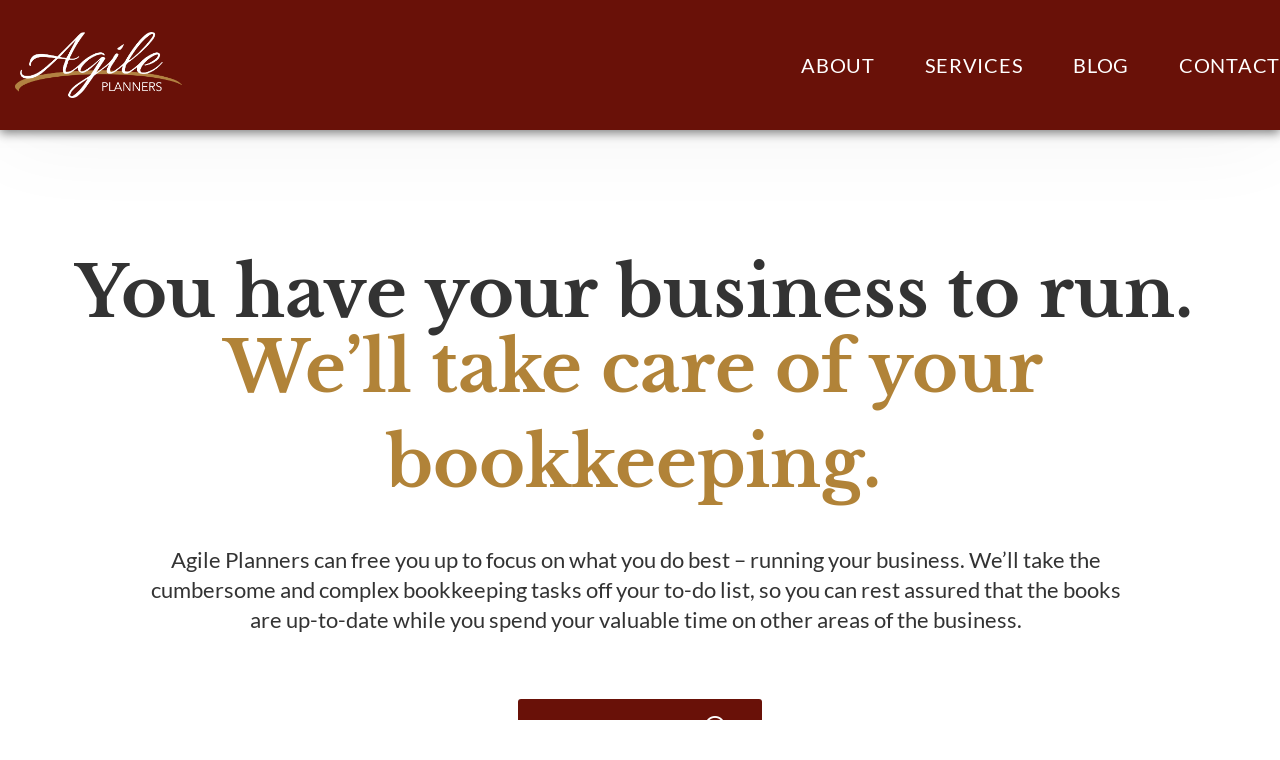

--- FILE ---
content_type: text/html; charset=UTF-8
request_url: https://agileplanners.com/bookkeeping-and-quickbooks-integration-services/
body_size: 21560
content:
<!doctype html>
<html lang="en-US">
<head>
	<meta charset="UTF-8">
	<meta name="viewport" content="width=device-width, initial-scale=1">
	<link rel="profile" href="https://gmpg.org/xfn/11">
	<script>
var theplus_ajax_url = "https://agileplanners.com/wp-admin/admin-ajax.php";
		var theplus_ajax_post_url = "https://agileplanners.com/wp-admin/admin-post.php";
		var theplus_nonce = "008bcfd642";
</script>
<meta name='robots' content='index, follow, max-image-preview:large, max-snippet:-1, max-video-preview:-1' />
	<style>img:is([sizes="auto" i], [sizes^="auto," i]) { contain-intrinsic-size: 3000px 1500px }</style>
	
            <script data-no-defer="1" data-ezscrex="false" data-cfasync="false" data-pagespeed-no-defer data-cookieconsent="ignore">
                var ctPublicFunctions = {"_ajax_nonce":"d16752c6db","_rest_nonce":"d688e9b1f8","_ajax_url":"\/wp-admin\/admin-ajax.php","_rest_url":"https:\/\/agileplanners.com\/wp-json\/","data__cookies_type":"native","data__ajax_type":"rest","data__bot_detector_enabled":0,"data__frontend_data_log_enabled":1,"cookiePrefix":"","wprocket_detected":false,"host_url":"agileplanners.com","text__ee_click_to_select":"Click to select the whole data","text__ee_original_email":"The complete one is","text__ee_got_it":"Got it","text__ee_blocked":"Blocked","text__ee_cannot_connect":"Cannot connect","text__ee_cannot_decode":"Can not decode email. Unknown reason","text__ee_email_decoder":"CleanTalk email decoder","text__ee_wait_for_decoding":"The magic is on the way!","text__ee_decoding_process":"Please wait a few seconds while we decode the contact data."}
            </script>
        
            <script data-no-defer="1" data-ezscrex="false" data-cfasync="false" data-pagespeed-no-defer data-cookieconsent="ignore">
                var ctPublic = {"_ajax_nonce":"d16752c6db","settings__forms__check_internal":"0","settings__forms__check_external":"0","settings__forms__force_protection":0,"settings__forms__search_test":"1","settings__data__bot_detector_enabled":0,"settings__sfw__anti_crawler":"0","blog_home":"https:\/\/agileplanners.com\/","pixel__setting":"0","pixel__enabled":false,"pixel__url":null,"data__email_check_before_post":1,"data__email_check_exist_post":0,"data__cookies_type":"native","data__key_is_ok":true,"data__visible_fields_required":true,"wl_brandname":"Anti-Spam by CleanTalk","wl_brandname_short":"CleanTalk","ct_checkjs_key":908925326,"emailEncoderPassKey":"eac0776aa83b592198437445f31863b2","bot_detector_forms_excluded":"W10=","advancedCacheExists":false,"varnishCacheExists":false,"wc_ajax_add_to_cart":true,"theRealPerson":{"phrases":{"trpHeading":"The Real Person Badge!","trpContent1":"The commenter acts as a real person and verified as not a bot.","trpContent2":"Passed all tests against spam bots. Anti-Spam by CleanTalk.","trpContentLearnMore":"Learn more"},"trpContentLink":"https:\/\/cleantalk.org\/the-real-person?utm_id=&amp;utm_term=&amp;utm_source=admin_side&amp;utm_medium=trp_badge&amp;utm_content=trp_badge_link_click&amp;utm_campaign=apbct_links","imgPersonUrl":"https:\/\/agileplanners.com\/wp-content\/plugins\/cleantalk-spam-protect\/css\/images\/real_user.svg","imgShieldUrl":"https:\/\/agileplanners.com\/wp-content\/plugins\/cleantalk-spam-protect\/css\/images\/shield.svg"}}
            </script>
        
	<!-- This site is optimized with the Yoast SEO plugin v25.9 - https://yoast.com/wordpress/plugins/seo/ -->
	<title>Bookkeeping Tasks &#187; Agile Planners</title>
	<meta name="description" content="Agile Planners will take the complex bookkeeping tasks off your to-do list, so you can focus on your business." />
	<link rel="canonical" href="https://agileplanners.com/bookkeeping-and-quickbooks-integration-services/" />
	<meta property="og:locale" content="en_US" />
	<meta property="og:type" content="article" />
	<meta property="og:title" content="Bookkeeping Tasks &#187; Agile Planners" />
	<meta property="og:description" content="Agile Planners will take the complex bookkeeping tasks off your to-do list, so you can focus on your business." />
	<meta property="og:url" content="https://agileplanners.com/bookkeeping-and-quickbooks-integration-services/" />
	<meta property="og:site_name" content="Agile Planners" />
	<meta property="article:modified_time" content="2023-01-20T16:02:51+00:00" />
	<meta property="og:image" content="https://agileplanners.com/wp-content/uploads/2021/04/badge-qb-desktop-1.png" />
	<meta name="twitter:card" content="summary_large_image" />
	<meta name="twitter:label1" content="Est. reading time" />
	<meta name="twitter:data1" content="4 minutes" />
	<script type="application/ld+json" class="yoast-schema-graph">{"@context":"https://schema.org","@graph":[{"@type":"WebPage","@id":"https://agileplanners.com/bookkeeping-and-quickbooks-integration-services/","url":"https://agileplanners.com/bookkeeping-and-quickbooks-integration-services/","name":"Bookkeeping Tasks &#187; Agile Planners","isPartOf":{"@id":"https://agileplanners.com/#website"},"primaryImageOfPage":{"@id":"https://agileplanners.com/bookkeeping-and-quickbooks-integration-services/#primaryimage"},"image":{"@id":"https://agileplanners.com/bookkeeping-and-quickbooks-integration-services/#primaryimage"},"thumbnailUrl":"https://agileplanners.com/wp-content/uploads/2021/04/badge-qb-desktop-1.png","datePublished":"2021-04-13T13:44:25+00:00","dateModified":"2023-01-20T16:02:51+00:00","description":"Agile Planners will take the complex bookkeeping tasks off your to-do list, so you can focus on your business.","breadcrumb":{"@id":"https://agileplanners.com/bookkeeping-and-quickbooks-integration-services/#breadcrumb"},"inLanguage":"en-US","potentialAction":[{"@type":"ReadAction","target":["https://agileplanners.com/bookkeeping-and-quickbooks-integration-services/"]}]},{"@type":"ImageObject","inLanguage":"en-US","@id":"https://agileplanners.com/bookkeeping-and-quickbooks-integration-services/#primaryimage","url":"https://agileplanners.com/wp-content/uploads/2021/04/badge-qb-desktop-1.png","contentUrl":"https://agileplanners.com/wp-content/uploads/2021/04/badge-qb-desktop-1.png","width":151,"height":200},{"@type":"BreadcrumbList","@id":"https://agileplanners.com/bookkeeping-and-quickbooks-integration-services/#breadcrumb","itemListElement":[{"@type":"ListItem","position":1,"name":"Home","item":"https://agileplanners.com/"},{"@type":"ListItem","position":2,"name":"Bookkeeping"}]},{"@type":"WebSite","@id":"https://agileplanners.com/#website","url":"https://agileplanners.com/","name":"Agile Planners","description":"Bookkeeping, QuickBooks, Accounting Technology","potentialAction":[{"@type":"SearchAction","target":{"@type":"EntryPoint","urlTemplate":"https://agileplanners.com/?s={search_term_string}"},"query-input":{"@type":"PropertyValueSpecification","valueRequired":true,"valueName":"search_term_string"}}],"inLanguage":"en-US"}]}</script>
	<!-- / Yoast SEO plugin. -->


<link rel="alternate" type="application/rss+xml" title="Agile Planners &raquo; Feed" href="https://agileplanners.com/feed/" />
<link rel="alternate" type="application/rss+xml" title="Agile Planners &raquo; Comments Feed" href="https://agileplanners.com/comments/feed/" />
<script>
window._wpemojiSettings = {"baseUrl":"https:\/\/s.w.org\/images\/core\/emoji\/16.0.1\/72x72\/","ext":".png","svgUrl":"https:\/\/s.w.org\/images\/core\/emoji\/16.0.1\/svg\/","svgExt":".svg","source":{"concatemoji":"https:\/\/agileplanners.com\/wp-includes\/js\/wp-emoji-release.min.js?ver=6.8.3"}};
/*! This file is auto-generated */
!function(s,n){var o,i,e;function c(e){try{var t={supportTests:e,timestamp:(new Date).valueOf()};sessionStorage.setItem(o,JSON.stringify(t))}catch(e){}}function p(e,t,n){e.clearRect(0,0,e.canvas.width,e.canvas.height),e.fillText(t,0,0);var t=new Uint32Array(e.getImageData(0,0,e.canvas.width,e.canvas.height).data),a=(e.clearRect(0,0,e.canvas.width,e.canvas.height),e.fillText(n,0,0),new Uint32Array(e.getImageData(0,0,e.canvas.width,e.canvas.height).data));return t.every(function(e,t){return e===a[t]})}function u(e,t){e.clearRect(0,0,e.canvas.width,e.canvas.height),e.fillText(t,0,0);for(var n=e.getImageData(16,16,1,1),a=0;a<n.data.length;a++)if(0!==n.data[a])return!1;return!0}function f(e,t,n,a){switch(t){case"flag":return n(e,"\ud83c\udff3\ufe0f\u200d\u26a7\ufe0f","\ud83c\udff3\ufe0f\u200b\u26a7\ufe0f")?!1:!n(e,"\ud83c\udde8\ud83c\uddf6","\ud83c\udde8\u200b\ud83c\uddf6")&&!n(e,"\ud83c\udff4\udb40\udc67\udb40\udc62\udb40\udc65\udb40\udc6e\udb40\udc67\udb40\udc7f","\ud83c\udff4\u200b\udb40\udc67\u200b\udb40\udc62\u200b\udb40\udc65\u200b\udb40\udc6e\u200b\udb40\udc67\u200b\udb40\udc7f");case"emoji":return!a(e,"\ud83e\udedf")}return!1}function g(e,t,n,a){var r="undefined"!=typeof WorkerGlobalScope&&self instanceof WorkerGlobalScope?new OffscreenCanvas(300,150):s.createElement("canvas"),o=r.getContext("2d",{willReadFrequently:!0}),i=(o.textBaseline="top",o.font="600 32px Arial",{});return e.forEach(function(e){i[e]=t(o,e,n,a)}),i}function t(e){var t=s.createElement("script");t.src=e,t.defer=!0,s.head.appendChild(t)}"undefined"!=typeof Promise&&(o="wpEmojiSettingsSupports",i=["flag","emoji"],n.supports={everything:!0,everythingExceptFlag:!0},e=new Promise(function(e){s.addEventListener("DOMContentLoaded",e,{once:!0})}),new Promise(function(t){var n=function(){try{var e=JSON.parse(sessionStorage.getItem(o));if("object"==typeof e&&"number"==typeof e.timestamp&&(new Date).valueOf()<e.timestamp+604800&&"object"==typeof e.supportTests)return e.supportTests}catch(e){}return null}();if(!n){if("undefined"!=typeof Worker&&"undefined"!=typeof OffscreenCanvas&&"undefined"!=typeof URL&&URL.createObjectURL&&"undefined"!=typeof Blob)try{var e="postMessage("+g.toString()+"("+[JSON.stringify(i),f.toString(),p.toString(),u.toString()].join(",")+"));",a=new Blob([e],{type:"text/javascript"}),r=new Worker(URL.createObjectURL(a),{name:"wpTestEmojiSupports"});return void(r.onmessage=function(e){c(n=e.data),r.terminate(),t(n)})}catch(e){}c(n=g(i,f,p,u))}t(n)}).then(function(e){for(var t in e)n.supports[t]=e[t],n.supports.everything=n.supports.everything&&n.supports[t],"flag"!==t&&(n.supports.everythingExceptFlag=n.supports.everythingExceptFlag&&n.supports[t]);n.supports.everythingExceptFlag=n.supports.everythingExceptFlag&&!n.supports.flag,n.DOMReady=!1,n.readyCallback=function(){n.DOMReady=!0}}).then(function(){return e}).then(function(){var e;n.supports.everything||(n.readyCallback(),(e=n.source||{}).concatemoji?t(e.concatemoji):e.wpemoji&&e.twemoji&&(t(e.twemoji),t(e.wpemoji)))}))}((window,document),window._wpemojiSettings);
</script>
<link rel='stylesheet' id='sbi_styles-css' href='https://agileplanners.com/wp-content/plugins/instagram-feed/css/sbi-styles.min.css?ver=6.9.1' media='all' />
<style id='wp-emoji-styles-inline-css'>

	img.wp-smiley, img.emoji {
		display: inline !important;
		border: none !important;
		box-shadow: none !important;
		height: 1em !important;
		width: 1em !important;
		margin: 0 0.07em !important;
		vertical-align: -0.1em !important;
		background: none !important;
		padding: 0 !important;
	}
</style>
<style id='classic-theme-styles-inline-css'>
/*! This file is auto-generated */
.wp-block-button__link{color:#fff;background-color:#32373c;border-radius:9999px;box-shadow:none;text-decoration:none;padding:calc(.667em + 2px) calc(1.333em + 2px);font-size:1.125em}.wp-block-file__button{background:#32373c;color:#fff;text-decoration:none}
</style>
<style id='wp-job-openings-blocks-style-inline-css'>
.wp-block-create-block-wjo-block{background-color:#21759b;border:1px dotted red;color:#fff;padding:2px}.awsm-b-row{display:-webkit-box;display:-ms-flexbox;display:-webkit-flex;display:flex;display:flexbox;-webkit-flex-flow:row wrap;margin:0 -15px;-webkit-box-orient:horizontal;-webkit-box-direction:normal;-ms-flex-flow:row wrap;flex-flow:row wrap}.awsm-b-row,.awsm-b-row *,.awsm-b-row :after,.awsm-b-row :before{-webkit-box-sizing:border-box;box-sizing:border-box}.awsm-b-grid-item{display:-webkit-box;display:-ms-flexbox;display:-webkit-flex;display:flex;float:left;padding:0 15px!important;width:33.333%;-webkit-box-orient:vertical;-webkit-box-direction:normal;-ms-flex-direction:column;flex-direction:column;-webkit-flex-direction:column}.awsm-b-grid-col-4 .awsm-b-grid-item{width:25%}.awsm-b-grid-col-2 .awsm-b-grid-item{width:50%}.awsm-b-grid-col .awsm-b-grid-item{width:100%}.awsm-b-job-hide{display:none!important}.awsm-job-show{display:block!important}.awsm-b-job-item{background:#fff;font-size:14px;padding:20px}a.awsm-b-job-item{text-decoration:none!important}.awsm-b-grid-item .awsm-b-job-item{border:1px solid #dddfe3;border-radius:2px;-webkit-box-shadow:0 1px 4px 0 rgba(0,0,0,.05);box-shadow:0 1px 4px 0 rgba(0,0,0,.05);display:-webkit-box;display:-ms-flexbox;display:-webkit-flex;display:flex;margin-bottom:30px;-webkit-box-orient:vertical;-webkit-box-direction:normal;-ms-flex-direction:column;flex-direction:column;-webkit-flex-direction:column;-webkit-box-flex:1;-ms-flex-positive:1;flex-grow:1;-webkit-flex-grow:1;-webkit-transition:all .3s ease;transition:all .3s ease}.awsm-b-grid-item .awsm-b-job-item:focus,.awsm-b-grid-item .awsm-b-job-item:hover{-webkit-box-shadow:0 3px 15px -5px rgba(0,0,0,.2);box-shadow:0 3px 15px -5px rgba(0,0,0,.2)}.awsm-b-grid-item .awsm-job-featured-image{margin-bottom:14px}.awsm-b-job-item h2.awsm-b-job-post-title{font-size:18px;margin:0 0 15px;text-align:left}.awsm-b-job-item h2.awsm-b-job-post-title a{font-size:18px}.awsm-b-grid-item .awsm-job-info{margin-bottom:10px;min-height:83px}.awsm-b-grid-item .awsm-job-info p{margin:0 0 8px}.awsm-b-job-wrap:after{clear:both;content:"";display:table}.awsm-b-filter-wrap,.awsm-b-filter-wrap *{-webkit-box-sizing:border-box;box-sizing:border-box}.awsm-b-filter-wrap{margin:0 -10px 20px}.awsm-b-filter-wrap form{display:-webkit-box;display:-webkit-flex;display:-ms-flexbox;display:flex;-webkit-flex-wrap:wrap;-ms-flex-wrap:wrap;flex-wrap:wrap}.awsm-b-filter-wrap .awsm-b-filter-items{display:none}.awsm-b-filter-wrap.awsm-b-full-width-search-filter-wrap .awsm-b-filter-item-search,.awsm-b-filter-wrap.awsm-b-full-width-search-filter-wrap .awsm-b-filter-items,.awsm-b-filter-wrap.awsm-b-no-search-filter-wrap .awsm-b-filter-items{width:100%}.awsm-b-filter-toggle{border:1px solid #ccc;border-radius:4px;display:-webkit-box;display:-webkit-flex;display:-ms-flexbox;display:flex;-webkit-flex-flow:wrap;-ms-flex-flow:wrap;flex-flow:wrap;margin:0 10px 10px;outline:none!important;padding:12px;width:46px}.awsm-b-filter-toggle.awsm-on{background:#ccc}.awsm-b-filter-toggle svg{height:20px;width:20px}.awsm-b-filter-wrap.awsm-b-no-search-filter-wrap .awsm-b-filter-toggle{width:100%;-webkit-box-align:center;-webkit-align-items:center;-ms-flex-align:center;align-items:center;-webkit-box-pack:justify;-webkit-justify-content:space-between;-ms-flex-pack:justify;justify-content:space-between;text-decoration:none}.awsm-b-filter-wrap.awsm-b-no-search-filter-wrap .awsm-b-filter-toggle svg{height:22px;width:22px}@media(min-width:768px){.awsm-b-filter-wrap .awsm-b-filter-items{display:-webkit-box!important;display:-webkit-flex!important;display:-ms-flexbox!important;display:flex!important;-webkit-flex-wrap:wrap;-ms-flex-wrap:wrap;flex-wrap:wrap;width:calc(100% - 250px)}.awsm-b-filter-toggle{display:none}.awsm-b-filter-item-search{width:250px}}.awsm-b-filter-wrap .awsm-b-filter-item{padding:0 10px 10px}.awsm-b-filter-item-search{padding:0 10px 10px;position:relative}@media(max-width:768px){.awsm-b-filter-wrap .awsm-b-filter-items{width:100%}.awsm-b-filter-item-search{width:calc(100% - 66px)}.awsm-b-filter-wrap .awsm-b-filter-item .awsm-selectric-wrapper{min-width:100%}}.awsm-b-filter-wrap .awsm-b-filter-item .awsm-b-job-form-control{min-height:48px;padding-right:58px}.awsm-b-filter-item-search .awsm-b-job-form-control{min-height:48px;padding-right:48px}.awsm-b-filter-item-search-in{position:relative}.awsm-b-filter-item-search .awsm-b-job-search-icon-wrapper{color:#ccc;cursor:pointer;font-size:16px;height:100%;line-height:48px;position:absolute;right:0;text-align:center;top:0;width:48px}.awsm-b-jobs-none-container{padding:25px}.awsm-b-jobs-none-container p{margin:0;padding:5px}.awsm-b-row .awsm-b-jobs-pagination{padding:0 15px;width:100%}.awsm-b-jobs-pagination{float:left;width:100%}.awsm-b-load-more-main a.awsm-b-load-more,.awsm-load-more-classic a.page-numbers{background:#fff;border:1px solid #dddfe3;-webkit-box-shadow:0 1px 4px 0 rgba(0,0,0,.05);box-shadow:0 1px 4px 0 rgba(0,0,0,.05);display:block;margin:0!important;outline:none!important;padding:20px;text-align:center;text-decoration:none!important;-webkit-transition:all .3s ease;transition:all .3s ease}.awsm-load-more-classic a.page-numbers,.awsm-load-more-classic span.page-numbers{font-size:90%;padding:5px 10px}.awsm-load-more-classic{text-align:center}.awsm-b-load-more-main a.awsm-load-more:focus,.awsm-b-load-more-main a.awsm-load-more:hover,.awsm-load-more-classic a.page-numbers:focus,.awsm-load-more-classic a.page-numbers:hover{-webkit-box-shadow:0 3px 15px -5px rgba(0,0,0,.2);box-shadow:0 3px 15px -5px rgba(0,0,0,.2)}.awsm-b-jobs-pagination.awsm-load-more-classic ul{list-style:none;margin:0;padding:0}.awsm-b-jobs-pagination.awsm-load-more-classic ul li{display:inline-block}.awsm-b-lists{border:1px solid #ededed}.awsm-b-list-item{width:100%}.awsm-b-list-item h2.awsm-job-b-post-title{margin-bottom:0}.awsm-b-list-item .awsm-job-featured-image{float:left;margin-right:10px}.awsm-b-list-item .awsm-job-featured-image img{height:50px;width:50px}.awsm-b-list-item .awsm-b-job-item{border-bottom:1px solid rgba(0,0,0,.13)}.awsm-b-list-item .awsm-b-job-item:after{clear:both;content:"";display:table}.awsm-b-list-left-col{float:left;width:50%}.awsm-b-list-right-col{float:left;text-align:right;width:50%}.awsm-b-list-item .awsm-job-specification-wrapper{display:inline-block;vertical-align:middle}.awsm-b-list-item .awsm-job-specification-item{display:inline-block;margin:0 15px 0 0;vertical-align:middle}a.awsm-b-job-item .awsm-job-specification-item{color:#4c4c4c}.awsm-b-list-item .awsm-job-more-container{display:inline-block;vertical-align:middle}.awsm-job-more-container .awsm-job-more span:before{content:"→"}.awsm-b-lists .awsm-b-jobs-pagination{margin-top:30px}.awsm-job-specification-item>[class^=awsm-job-icon-]{margin-right:6px}.awsm-job-specification-term:after{content:", "}.awsm-job-specification-term:last-child:after{content:""}.awsm-job-single-wrap,.awsm-job-single-wrap *,.awsm-job-single-wrap :after,.awsm-job-single-wrap :before{-webkit-box-sizing:border-box;box-sizing:border-box}.awsm-job-single-wrap{margin-bottom:1.3em}.awsm-job-single-wrap:after{clear:both;content:"";display:table}.awsm-job-content{padding-bottom:32px}.awsm-job-single-wrap.awsm-col-2 .awsm-job-content{float:left;padding-right:15px;width:55%}.awsm-job-single-wrap.awsm-col-2 .awsm-job-form{float:left;padding-left:15px;width:45%}.awsm-job-head,.awsm_job_spec_above_content{margin-bottom:20px}.awsm-job-head h1{margin:0 0 20px}.awsm-job-list-info span{margin-right:10px}.awsm-job-single-wrap .awsm-job-expiration-label{font-weight:700}.awsm-job-form-inner{background:#fff;border:1px solid #dddfe3;padding:35px}.awsm-job-form-inner h2{margin:0 0 30px}.awsm-job-form-group{margin-bottom:20px}.awsm-job-form-group input[type=checkbox],.awsm-job-form-group input[type=radio]{margin-right:5px}.awsm-job-form-group label{display:block;margin-bottom:10px}.awsm-job-form-options-container label,.awsm-job-inline-group label{display:inline;font-weight:400}.awsm-b-job-form-control{display:block;width:100%}.awsm-job-form-options-container span{display:inline-block;margin-bottom:10px;margin-left:10px}.awsm-job-submit{background:#0195ff;border:1px solid #0195ff;color:#fff;padding:10px 30px}.awsm-job-submit:focus,.awsm-job-submit:hover{background:rgba(0,0,0,0);color:#0195ff}.awsm-job-form-error{color:#db4c4c;font-weight:500}.awsm-b-job-form-control.awsm-job-form-error,.awsm-b-job-form-control.awsm-job-form-error:focus{border:1px solid #db4c4c}.awsm-error-message,.awsm-success-message{padding:12px 25px}.awsm-error-message p:empty,.awsm-success-message p:empty{display:none}.awsm-error-message p,.awsm-success-message p{margin:0!important;padding:0!important}.awsm-success-message{border:1px solid #1ea508}.awsm-error-message{border:1px solid #db4c4c}ul.awsm-error-message li{line-height:1.8em;margin-left:1.2em}.awsm-expired-message{padding:25px}.awsm-expired-message p{margin:1em 0}.awsm-job-container{margin:0 auto;max-width:1170px;padding:50px 0;width:100%}.awsm-jobs-loading{position:relative}.awsm-b-job-listings:after{content:"";height:100%;left:0;opacity:0;position:absolute;top:0;-webkit-transition:all .3s ease;transition:all .3s ease;visibility:hidden;width:100%}.awsm-b-job-listings.awsm-jobs-loading:after{opacity:1;visibility:visible}.awsm-b-sr-only{height:1px;margin:-1px;overflow:hidden;padding:0;position:absolute;width:1px;clip:rect(0,0,0,0);border:0}@media(max-width:1024px){.awsm-b-grid-col-4 .awsm-b-grid-item{width:33.333%}}@media(max-width:992px){.awsm-job-single-wrap.awsm-col-2 .awsm-job-content{padding-right:0;width:100%}.awsm-job-single-wrap.awsm-col-2 .awsm-job-form{padding-left:0;width:100%}}@media(max-width:768px){.awsm-b-grid-col-3 .awsm-b-grid-item,.awsm-b-grid-col-4 .awsm-b-grid-item,.awsm-b-grid-item{width:50%}.awsm-b-list-left-col{padding-bottom:10px;width:100%}.awsm-b-list-right-col{text-align:left;width:100%}}@media(max-width:648px){.awsm-b-grid-col-2 .awsm-b-grid-item,.awsm-b-grid-col-3 .awsm-b-grid-item,.awsm-b-grid-col-4 .awsm-b-grid-item,.awsm-b-grid-item{width:100%}.awsm-b-list-item .awsm-job-specification-wrapper{display:block;float:none;padding-bottom:5px}.awsm-b-list-item .awsm-job-more-container{display:block;float:none}}.awsm-job-form-plugin-style .awsm-b-job-form-control{border:1px solid #ccc;border-radius:4px;color:#060606;display:block;font:inherit;line-height:1;min-height:46px;padding:8px 15px;-webkit-transition:all .3s ease;transition:all .3s ease;width:100%}.awsm-job-form-plugin-style .awsm-b-job-form-control:focus{border-color:#060606;-webkit-box-shadow:none;box-shadow:none;outline:none}.awsm-job-form-plugin-style .awsm-b-job-form-control.awsm-job-form-error{border-color:#db4c4c}.awsm-job-form-plugin-style textarea.awsm-b-job-form-control{min-height:80px}.awsm-job-form-plugin-style .awsm-application-submit-btn,.awsm-job-form-plugin-style .awsm-jobs-primary-button{background:#060606;border-radius:45px;color:#fff;padding:16px 32px;-webkit-transition:all .3s ease;transition:all .3s ease}.awsm-job-form-plugin-style .awsm-application-submit-btn:focus,.awsm-job-form-plugin-style .awsm-application-submit-btn:hover,.awsm-job-form-plugin-style .awsm-jobs-primary-button:focus,.awsm-job-form-plugin-style .awsm-jobs-primary-button:hover{background:#060606;color:#fff;outline:none}.awsm-job-form-plugin-style .awsm-jobs-primary-button{cursor:pointer}.awsm-job-form-plugin-style .awsm-jobs-primary-button:disabled{opacity:.5;pointer-events:none}.awsm-job-form-plugin-style .awsm-selectric{border-color:#ccc;border-radius:4px;-webkit-box-shadow:none;box-shadow:none}.awsm-job-form-plugin-style .awsm-selectric-open .awsm-selectric{border-color:#060606}.awsm-job-form-plugin-style .awsm-selectric .label{margin-left:15px}.awsm-jobs-is-block-theme .site-branding{padding:0 2.1rem}.awsm-jobs-is-block-theme .site-content{padding:0 2.1rem 3rem}.awsm-jobs-is-block-theme .site-title{margin-bottom:0}.awsm-b-job-wrap,.awsm-b-job-wrap *{-webkit-box-sizing:border-box;box-sizing:border-box}

</style>
<link rel='stylesheet' id='awsm-jobs-general-css' href='https://agileplanners.com/wp-content/plugins/wp-job-openings/assets/css/general.min.css?ver=3.5.4' media='all' />
<link rel='stylesheet' id='awsm-jobs-style-css' href='https://agileplanners.com/wp-content/plugins/wp-job-openings/assets/css/style.min.css?ver=3.5.4' media='all' />
<style id='global-styles-inline-css'>
:root{--wp--preset--aspect-ratio--square: 1;--wp--preset--aspect-ratio--4-3: 4/3;--wp--preset--aspect-ratio--3-4: 3/4;--wp--preset--aspect-ratio--3-2: 3/2;--wp--preset--aspect-ratio--2-3: 2/3;--wp--preset--aspect-ratio--16-9: 16/9;--wp--preset--aspect-ratio--9-16: 9/16;--wp--preset--color--black: #000000;--wp--preset--color--cyan-bluish-gray: #abb8c3;--wp--preset--color--white: #ffffff;--wp--preset--color--pale-pink: #f78da7;--wp--preset--color--vivid-red: #cf2e2e;--wp--preset--color--luminous-vivid-orange: #ff6900;--wp--preset--color--luminous-vivid-amber: #fcb900;--wp--preset--color--light-green-cyan: #7bdcb5;--wp--preset--color--vivid-green-cyan: #00d084;--wp--preset--color--pale-cyan-blue: #8ed1fc;--wp--preset--color--vivid-cyan-blue: #0693e3;--wp--preset--color--vivid-purple: #9b51e0;--wp--preset--gradient--vivid-cyan-blue-to-vivid-purple: linear-gradient(135deg,rgba(6,147,227,1) 0%,rgb(155,81,224) 100%);--wp--preset--gradient--light-green-cyan-to-vivid-green-cyan: linear-gradient(135deg,rgb(122,220,180) 0%,rgb(0,208,130) 100%);--wp--preset--gradient--luminous-vivid-amber-to-luminous-vivid-orange: linear-gradient(135deg,rgba(252,185,0,1) 0%,rgba(255,105,0,1) 100%);--wp--preset--gradient--luminous-vivid-orange-to-vivid-red: linear-gradient(135deg,rgba(255,105,0,1) 0%,rgb(207,46,46) 100%);--wp--preset--gradient--very-light-gray-to-cyan-bluish-gray: linear-gradient(135deg,rgb(238,238,238) 0%,rgb(169,184,195) 100%);--wp--preset--gradient--cool-to-warm-spectrum: linear-gradient(135deg,rgb(74,234,220) 0%,rgb(151,120,209) 20%,rgb(207,42,186) 40%,rgb(238,44,130) 60%,rgb(251,105,98) 80%,rgb(254,248,76) 100%);--wp--preset--gradient--blush-light-purple: linear-gradient(135deg,rgb(255,206,236) 0%,rgb(152,150,240) 100%);--wp--preset--gradient--blush-bordeaux: linear-gradient(135deg,rgb(254,205,165) 0%,rgb(254,45,45) 50%,rgb(107,0,62) 100%);--wp--preset--gradient--luminous-dusk: linear-gradient(135deg,rgb(255,203,112) 0%,rgb(199,81,192) 50%,rgb(65,88,208) 100%);--wp--preset--gradient--pale-ocean: linear-gradient(135deg,rgb(255,245,203) 0%,rgb(182,227,212) 50%,rgb(51,167,181) 100%);--wp--preset--gradient--electric-grass: linear-gradient(135deg,rgb(202,248,128) 0%,rgb(113,206,126) 100%);--wp--preset--gradient--midnight: linear-gradient(135deg,rgb(2,3,129) 0%,rgb(40,116,252) 100%);--wp--preset--font-size--small: 13px;--wp--preset--font-size--medium: 20px;--wp--preset--font-size--large: 36px;--wp--preset--font-size--x-large: 42px;--wp--preset--spacing--20: 0.44rem;--wp--preset--spacing--30: 0.67rem;--wp--preset--spacing--40: 1rem;--wp--preset--spacing--50: 1.5rem;--wp--preset--spacing--60: 2.25rem;--wp--preset--spacing--70: 3.38rem;--wp--preset--spacing--80: 5.06rem;--wp--preset--shadow--natural: 6px 6px 9px rgba(0, 0, 0, 0.2);--wp--preset--shadow--deep: 12px 12px 50px rgba(0, 0, 0, 0.4);--wp--preset--shadow--sharp: 6px 6px 0px rgba(0, 0, 0, 0.2);--wp--preset--shadow--outlined: 6px 6px 0px -3px rgba(255, 255, 255, 1), 6px 6px rgba(0, 0, 0, 1);--wp--preset--shadow--crisp: 6px 6px 0px rgba(0, 0, 0, 1);}:where(.is-layout-flex){gap: 0.5em;}:where(.is-layout-grid){gap: 0.5em;}body .is-layout-flex{display: flex;}.is-layout-flex{flex-wrap: wrap;align-items: center;}.is-layout-flex > :is(*, div){margin: 0;}body .is-layout-grid{display: grid;}.is-layout-grid > :is(*, div){margin: 0;}:where(.wp-block-columns.is-layout-flex){gap: 2em;}:where(.wp-block-columns.is-layout-grid){gap: 2em;}:where(.wp-block-post-template.is-layout-flex){gap: 1.25em;}:where(.wp-block-post-template.is-layout-grid){gap: 1.25em;}.has-black-color{color: var(--wp--preset--color--black) !important;}.has-cyan-bluish-gray-color{color: var(--wp--preset--color--cyan-bluish-gray) !important;}.has-white-color{color: var(--wp--preset--color--white) !important;}.has-pale-pink-color{color: var(--wp--preset--color--pale-pink) !important;}.has-vivid-red-color{color: var(--wp--preset--color--vivid-red) !important;}.has-luminous-vivid-orange-color{color: var(--wp--preset--color--luminous-vivid-orange) !important;}.has-luminous-vivid-amber-color{color: var(--wp--preset--color--luminous-vivid-amber) !important;}.has-light-green-cyan-color{color: var(--wp--preset--color--light-green-cyan) !important;}.has-vivid-green-cyan-color{color: var(--wp--preset--color--vivid-green-cyan) !important;}.has-pale-cyan-blue-color{color: var(--wp--preset--color--pale-cyan-blue) !important;}.has-vivid-cyan-blue-color{color: var(--wp--preset--color--vivid-cyan-blue) !important;}.has-vivid-purple-color{color: var(--wp--preset--color--vivid-purple) !important;}.has-black-background-color{background-color: var(--wp--preset--color--black) !important;}.has-cyan-bluish-gray-background-color{background-color: var(--wp--preset--color--cyan-bluish-gray) !important;}.has-white-background-color{background-color: var(--wp--preset--color--white) !important;}.has-pale-pink-background-color{background-color: var(--wp--preset--color--pale-pink) !important;}.has-vivid-red-background-color{background-color: var(--wp--preset--color--vivid-red) !important;}.has-luminous-vivid-orange-background-color{background-color: var(--wp--preset--color--luminous-vivid-orange) !important;}.has-luminous-vivid-amber-background-color{background-color: var(--wp--preset--color--luminous-vivid-amber) !important;}.has-light-green-cyan-background-color{background-color: var(--wp--preset--color--light-green-cyan) !important;}.has-vivid-green-cyan-background-color{background-color: var(--wp--preset--color--vivid-green-cyan) !important;}.has-pale-cyan-blue-background-color{background-color: var(--wp--preset--color--pale-cyan-blue) !important;}.has-vivid-cyan-blue-background-color{background-color: var(--wp--preset--color--vivid-cyan-blue) !important;}.has-vivid-purple-background-color{background-color: var(--wp--preset--color--vivid-purple) !important;}.has-black-border-color{border-color: var(--wp--preset--color--black) !important;}.has-cyan-bluish-gray-border-color{border-color: var(--wp--preset--color--cyan-bluish-gray) !important;}.has-white-border-color{border-color: var(--wp--preset--color--white) !important;}.has-pale-pink-border-color{border-color: var(--wp--preset--color--pale-pink) !important;}.has-vivid-red-border-color{border-color: var(--wp--preset--color--vivid-red) !important;}.has-luminous-vivid-orange-border-color{border-color: var(--wp--preset--color--luminous-vivid-orange) !important;}.has-luminous-vivid-amber-border-color{border-color: var(--wp--preset--color--luminous-vivid-amber) !important;}.has-light-green-cyan-border-color{border-color: var(--wp--preset--color--light-green-cyan) !important;}.has-vivid-green-cyan-border-color{border-color: var(--wp--preset--color--vivid-green-cyan) !important;}.has-pale-cyan-blue-border-color{border-color: var(--wp--preset--color--pale-cyan-blue) !important;}.has-vivid-cyan-blue-border-color{border-color: var(--wp--preset--color--vivid-cyan-blue) !important;}.has-vivid-purple-border-color{border-color: var(--wp--preset--color--vivid-purple) !important;}.has-vivid-cyan-blue-to-vivid-purple-gradient-background{background: var(--wp--preset--gradient--vivid-cyan-blue-to-vivid-purple) !important;}.has-light-green-cyan-to-vivid-green-cyan-gradient-background{background: var(--wp--preset--gradient--light-green-cyan-to-vivid-green-cyan) !important;}.has-luminous-vivid-amber-to-luminous-vivid-orange-gradient-background{background: var(--wp--preset--gradient--luminous-vivid-amber-to-luminous-vivid-orange) !important;}.has-luminous-vivid-orange-to-vivid-red-gradient-background{background: var(--wp--preset--gradient--luminous-vivid-orange-to-vivid-red) !important;}.has-very-light-gray-to-cyan-bluish-gray-gradient-background{background: var(--wp--preset--gradient--very-light-gray-to-cyan-bluish-gray) !important;}.has-cool-to-warm-spectrum-gradient-background{background: var(--wp--preset--gradient--cool-to-warm-spectrum) !important;}.has-blush-light-purple-gradient-background{background: var(--wp--preset--gradient--blush-light-purple) !important;}.has-blush-bordeaux-gradient-background{background: var(--wp--preset--gradient--blush-bordeaux) !important;}.has-luminous-dusk-gradient-background{background: var(--wp--preset--gradient--luminous-dusk) !important;}.has-pale-ocean-gradient-background{background: var(--wp--preset--gradient--pale-ocean) !important;}.has-electric-grass-gradient-background{background: var(--wp--preset--gradient--electric-grass) !important;}.has-midnight-gradient-background{background: var(--wp--preset--gradient--midnight) !important;}.has-small-font-size{font-size: var(--wp--preset--font-size--small) !important;}.has-medium-font-size{font-size: var(--wp--preset--font-size--medium) !important;}.has-large-font-size{font-size: var(--wp--preset--font-size--large) !important;}.has-x-large-font-size{font-size: var(--wp--preset--font-size--x-large) !important;}
:where(.wp-block-post-template.is-layout-flex){gap: 1.25em;}:where(.wp-block-post-template.is-layout-grid){gap: 1.25em;}
:where(.wp-block-columns.is-layout-flex){gap: 2em;}:where(.wp-block-columns.is-layout-grid){gap: 2em;}
:root :where(.wp-block-pullquote){font-size: 1.5em;line-height: 1.6;}
</style>
<link rel='stylesheet' id='cleantalk-public-css-css' href='https://agileplanners.com/wp-content/plugins/cleantalk-spam-protect/css/cleantalk-public.min.css?ver=6.64_1758200413' media='all' />
<link rel='stylesheet' id='cleantalk-email-decoder-css-css' href='https://agileplanners.com/wp-content/plugins/cleantalk-spam-protect/css/cleantalk-email-decoder.min.css?ver=6.64_1758200413' media='all' />
<link rel='stylesheet' id='cleantalk-trp-css-css' href='https://agileplanners.com/wp-content/plugins/cleantalk-spam-protect/css/cleantalk-trp.min.css?ver=6.64_1758200413' media='all' />
<link rel='stylesheet' id='theplus-plus-extra-adv-plus-extra-adv-css' href='//agileplanners.com/wp-content/plugins/the-plus-addons-for-elementor-page-builder/assets/css/main/plus-extra-adv/plus-extra-adv.min.css?ver=1767118005' media='all' />
<link rel='stylesheet' id='theplus-plus-alignmnet-plus-extra-adv-css' href='//agileplanners.com/wp-content/plugins/the-plus-addons-for-elementor-page-builder/assets/css/main/plus-extra-adv/plus-alignmnet.css?ver=1767118005' media='all' />
<link rel='stylesheet' id='theplus-plus-content-hover-effect-plus-extra-adv-css' href='//agileplanners.com/wp-content/plugins/theplus_elementor_addon/assets/css/main/plus-extra-adv/plus-content-hover-effect.min.css?ver=1767118005' media='all' />
<link rel='stylesheet' id='theplus-tp-button-style-tp-button-css' href='//agileplanners.com/wp-content/plugins/the-plus-addons-for-elementor-page-builder/assets/css/main/tp-button/tp-button-style.css?ver=1767118005' media='all' />
<link rel='stylesheet' id='theplus-tp-button-style-4-tp-button-css' href='//agileplanners.com/wp-content/plugins/the-plus-addons-for-elementor-page-builder/assets/css/main/tp-button/tp-button-style-4.css?ver=1767118005' media='all' />
<link rel='stylesheet' id='theplus-tp-button-style-7-tp-button-css' href='//agileplanners.com/wp-content/plugins/the-plus-addons-for-elementor-page-builder/assets/css/main/tp-button/tp-button-style-7.css?ver=1767118005' media='all' />
<link rel='stylesheet' id='theplus-tp-button-style-8-tp-button-css' href='//agileplanners.com/wp-content/plugins/the-plus-addons-for-elementor-page-builder/assets/css/main/tp-button/tp-button-style-8.css?ver=1767118005' media='all' />
<link rel='stylesheet' id='theplus-plus-ht-style-heading-title-css' href='//agileplanners.com/wp-content/plugins/the-plus-addons-for-elementor-page-builder/assets/css/main/heading-title/plus-ht-style.css?ver=1767118005' media='all' />
<link rel='stylesheet' id='theplus-plus-ht-style-1-heading-title-css' href='//agileplanners.com/wp-content/plugins/the-plus-addons-for-elementor-page-builder/assets/css/main/heading-title/plus-ht-style-1.css?ver=1767118005' media='all' />
<link rel='stylesheet' id='theplus-plus-infobox-style-info-box-css' href='//agileplanners.com/wp-content/plugins/the-plus-addons-for-elementor-page-builder/assets/css/main/info-box/plus-infobox-style.css?ver=1767118005' media='all' />
<link rel='stylesheet' id='theplus-plus-infobox-style-3-info-box-css' href='//agileplanners.com/wp-content/plugins/the-plus-addons-for-elementor-page-builder/assets/css/main/info-box/plus-infobox-style-3.css?ver=1767118005' media='all' />
<link rel='stylesheet' id='hello-elementor-css' href='https://agileplanners.com/wp-content/themes/hello-elementor/style.min.css?ver=3.0.1' media='all' />
<link rel='stylesheet' id='hello-elementor-theme-style-css' href='https://agileplanners.com/wp-content/themes/hello-elementor/theme.min.css?ver=3.0.1' media='all' />
<link rel='stylesheet' id='hello-elementor-header-footer-css' href='https://agileplanners.com/wp-content/themes/hello-elementor/header-footer.min.css?ver=3.0.1' media='all' />
<link rel='stylesheet' id='elementor-frontend-css' href='https://agileplanners.com/wp-content/plugins/elementor/assets/css/frontend.min.css?ver=3.32.1' media='all' />
<link rel='stylesheet' id='widget-image-css' href='https://agileplanners.com/wp-content/plugins/elementor/assets/css/widget-image.min.css?ver=3.32.1' media='all' />
<link rel='stylesheet' id='widget-nav-menu-css' href='https://agileplanners.com/wp-content/plugins/elementor-pro/assets/css/widget-nav-menu.min.css?ver=3.32.1' media='all' />
<link rel='stylesheet' id='e-sticky-css' href='https://agileplanners.com/wp-content/plugins/elementor-pro/assets/css/modules/sticky.min.css?ver=3.32.1' media='all' />
<link rel='stylesheet' id='widget-heading-css' href='https://agileplanners.com/wp-content/plugins/elementor/assets/css/widget-heading.min.css?ver=3.32.1' media='all' />
<link rel='stylesheet' id='widget-icon-list-css' href='https://agileplanners.com/wp-content/plugins/elementor/assets/css/widget-icon-list.min.css?ver=3.32.1' media='all' />
<link rel='stylesheet' id='widget-social-icons-css' href='https://agileplanners.com/wp-content/plugins/elementor/assets/css/widget-social-icons.min.css?ver=3.32.1' media='all' />
<link rel='stylesheet' id='e-apple-webkit-css' href='https://agileplanners.com/wp-content/plugins/elementor/assets/css/conditionals/apple-webkit.min.css?ver=3.32.1' media='all' />
<link rel='stylesheet' id='widget-form-css' href='https://agileplanners.com/wp-content/plugins/elementor-pro/assets/css/widget-form.min.css?ver=3.32.1' media='all' />
<link rel='stylesheet' id='widget-spacer-css' href='https://agileplanners.com/wp-content/plugins/elementor/assets/css/widget-spacer.min.css?ver=3.32.1' media='all' />
<link rel='stylesheet' id='elementor-icons-css' href='https://agileplanners.com/wp-content/plugins/elementor/assets/lib/eicons/css/elementor-icons.min.css?ver=5.44.0' media='all' />
<link rel='stylesheet' id='elementor-post-16-css' href='https://agileplanners.com/wp-content/uploads/elementor/css/post-16.css?ver=1760629574' media='all' />
<link rel='stylesheet' id='font-awesome-5-all-css' href='https://agileplanners.com/wp-content/plugins/elementor/assets/lib/font-awesome/css/all.min.css?ver=3.32.1' media='all' />
<link rel='stylesheet' id='font-awesome-4-shim-css' href='https://agileplanners.com/wp-content/plugins/elementor/assets/lib/font-awesome/css/v4-shims.min.css?ver=3.32.1' media='all' />
<link rel='stylesheet' id='sbistyles-css' href='https://agileplanners.com/wp-content/plugins/instagram-feed/css/sbi-styles.min.css?ver=6.9.1' media='all' />
<link rel='stylesheet' id='widget-divider-css' href='https://agileplanners.com/wp-content/plugins/elementor/assets/css/widget-divider.min.css?ver=3.32.1' media='all' />
<link rel='stylesheet' id='e-animation-grow-css' href='https://agileplanners.com/wp-content/plugins/elementor/assets/lib/animations/styles/e-animation-grow.min.css?ver=3.32.1' media='all' />
<link rel='stylesheet' id='e-shapes-css' href='https://agileplanners.com/wp-content/plugins/elementor/assets/css/conditionals/shapes.min.css?ver=3.32.1' media='all' />
<link rel='stylesheet' id='elementor-post-1021-css' href='https://agileplanners.com/wp-content/uploads/elementor/css/post-1021.css?ver=1767118005' media='all' />
<link rel='stylesheet' id='elementor-post-15-css' href='https://agileplanners.com/wp-content/uploads/elementor/css/post-15.css?ver=1763684206' media='all' />
<link rel='stylesheet' id='elementor-post-21-css' href='https://agileplanners.com/wp-content/uploads/elementor/css/post-21.css?ver=1763684294' media='all' />
<link rel='stylesheet' id='elementor-gf-local-roboto-css' href='https://agileplanners.com/wp-content/uploads/elementor/google-fonts/css/roboto.css?ver=1755804414' media='all' />
<link rel='stylesheet' id='elementor-gf-local-robotoslab-css' href='https://agileplanners.com/wp-content/uploads/elementor/google-fonts/css/robotoslab.css?ver=1755804415' media='all' />
<link rel='stylesheet' id='elementor-gf-local-montserrat-css' href='https://agileplanners.com/wp-content/uploads/elementor/google-fonts/css/montserrat.css?ver=1755804417' media='all' />
<link rel='stylesheet' id='elementor-gf-local-lato-css' href='https://agileplanners.com/wp-content/uploads/elementor/google-fonts/css/lato.css?ver=1755804418' media='all' />
<link rel='stylesheet' id='elementor-gf-local-librebaskerville-css' href='https://agileplanners.com/wp-content/uploads/elementor/google-fonts/css/librebaskerville.css?ver=1755804418' media='all' />
<link rel='stylesheet' id='elementor-gf-local-opensans-css' href='https://agileplanners.com/wp-content/uploads/elementor/google-fonts/css/opensans.css?ver=1755804421' media='all' />
<link rel='stylesheet' id='elementor-gf-local-poppins-css' href='https://agileplanners.com/wp-content/uploads/elementor/google-fonts/css/poppins.css?ver=1755804422' media='all' />
<link rel='stylesheet' id='elementor-icons-shared-0-css' href='https://agileplanners.com/wp-content/plugins/elementor/assets/lib/font-awesome/css/fontawesome.min.css?ver=5.15.3' media='all' />
<link rel='stylesheet' id='elementor-icons-fa-regular-css' href='https://agileplanners.com/wp-content/plugins/elementor/assets/lib/font-awesome/css/regular.min.css?ver=5.15.3' media='all' />
<link rel='stylesheet' id='elementor-icons-fa-solid-css' href='https://agileplanners.com/wp-content/plugins/elementor/assets/lib/font-awesome/css/solid.min.css?ver=5.15.3' media='all' />
<link rel='stylesheet' id='elementor-icons-fa-brands-css' href='https://agileplanners.com/wp-content/plugins/elementor/assets/lib/font-awesome/css/brands.min.css?ver=5.15.3' media='all' />
<script src="https://agileplanners.com/wp-includes/js/jquery/jquery.min.js?ver=3.7.1" id="jquery-core-js"></script>
<script src="https://agileplanners.com/wp-includes/js/jquery/jquery-migrate.min.js?ver=3.4.1" id="jquery-migrate-js"></script>
<script src="https://agileplanners.com/wp-content/plugins/cleantalk-spam-protect/js/apbct-public-bundle_gathering.min.js?ver=6.64_1758200413" id="apbct-public-bundle_gathering.min-js-js"></script>
<script src="https://agileplanners.com/wp-content/plugins/elementor/assets/lib/font-awesome/js/v4-shims.min.js?ver=3.32.1" id="font-awesome-4-shim-js"></script>
<link rel="https://api.w.org/" href="https://agileplanners.com/wp-json/" /><link rel="alternate" title="JSON" type="application/json" href="https://agileplanners.com/wp-json/wp/v2/pages/1021" /><link rel="EditURI" type="application/rsd+xml" title="RSD" href="https://agileplanners.com/xmlrpc.php?rsd" />
<meta name="generator" content="WordPress 6.8.3" />
<link rel='shortlink' href='https://agileplanners.com/?p=1021' />
<link rel="alternate" title="oEmbed (JSON)" type="application/json+oembed" href="https://agileplanners.com/wp-json/oembed/1.0/embed?url=https%3A%2F%2Fagileplanners.com%2Fbookkeeping-and-quickbooks-integration-services%2F" />
<link rel="alternate" title="oEmbed (XML)" type="text/xml+oembed" href="https://agileplanners.com/wp-json/oembed/1.0/embed?url=https%3A%2F%2Fagileplanners.com%2Fbookkeeping-and-quickbooks-integration-services%2F&#038;format=xml" />
<!-- Google tag (gtag.js) -->
<script async src="https://www.googletagmanager.com/gtag/js?id=G-PGCG66PTJB"></script>
<script>
  window.dataLayer = window.dataLayer || [];
  function gtag(){dataLayer.push(arguments);}
  gtag('js', new Date());

  gtag('config', 'G-PGCG66PTJB');
</script>
		<style>*:not(.elementor-editor-active) .plus-conditions--hidden {display: none;}</style> 
		<meta name="generator" content="Elementor 3.32.1; features: additional_custom_breakpoints; settings: css_print_method-external, google_font-enabled, font_display-auto">
			<style>
				.e-con.e-parent:nth-of-type(n+4):not(.e-lazyloaded):not(.e-no-lazyload),
				.e-con.e-parent:nth-of-type(n+4):not(.e-lazyloaded):not(.e-no-lazyload) * {
					background-image: none !important;
				}
				@media screen and (max-height: 1024px) {
					.e-con.e-parent:nth-of-type(n+3):not(.e-lazyloaded):not(.e-no-lazyload),
					.e-con.e-parent:nth-of-type(n+3):not(.e-lazyloaded):not(.e-no-lazyload) * {
						background-image: none !important;
					}
				}
				@media screen and (max-height: 640px) {
					.e-con.e-parent:nth-of-type(n+2):not(.e-lazyloaded):not(.e-no-lazyload),
					.e-con.e-parent:nth-of-type(n+2):not(.e-lazyloaded):not(.e-no-lazyload) * {
						background-image: none !important;
					}
				}
			</style>
			<style type="text/css">.broken_link, a.broken_link {
	text-decoration: line-through;
}</style><link rel="icon" href="https://agileplanners.com/wp-content/uploads/2024/04/cropped-Agile-Planners-Linq-Photo-32x32.jpg" sizes="32x32" />
<link rel="icon" href="https://agileplanners.com/wp-content/uploads/2024/04/cropped-Agile-Planners-Linq-Photo-192x192.jpg" sizes="192x192" />
<link rel="apple-touch-icon" href="https://agileplanners.com/wp-content/uploads/2024/04/cropped-Agile-Planners-Linq-Photo-180x180.jpg" />
<meta name="msapplication-TileImage" content="https://agileplanners.com/wp-content/uploads/2024/04/cropped-Agile-Planners-Linq-Photo-270x270.jpg" />
</head>
<body class="wp-singular page-template page-template-elementor_header_footer page page-id-1021 wp-theme-hello-elementor elementor-default elementor-template-full-width elementor-kit-16 elementor-page elementor-page-1021">


<a class="skip-link screen-reader-text" href="#content">Skip to content</a>

		<header data-elementor-type="header" data-elementor-id="15" class="elementor elementor-15 elementor-location-header" data-elementor-post-type="elementor_library">
					<section class="elementor-section elementor-top-section elementor-element elementor-element-f88f2f6 elementor-hidden-desktop elementor-hidden-tablet elementor-hidden-mobile elementor-section-boxed elementor-section-height-default elementor-section-height-default" data-id="f88f2f6" data-element_type="section" data-settings="{&quot;background_background&quot;:&quot;classic&quot;}">
						<div class="elementor-container elementor-column-gap-default">
					<div class="elementor-column elementor-col-100 elementor-top-column elementor-element elementor-element-7a7285c" data-id="7a7285c" data-element_type="column">
			<div class="elementor-widget-wrap elementor-element-populated">
						<section class="elementor-section elementor-inner-section elementor-element elementor-element-61eafbc elementor-section-boxed elementor-section-height-default elementor-section-height-default" data-id="61eafbc" data-element_type="section">
						<div class="elementor-container elementor-column-gap-default">
					<div class="elementor-column elementor-col-100 elementor-inner-column elementor-element elementor-element-a17336e" data-id="a17336e" data-element_type="column">
			<div class="elementor-widget-wrap elementor-element-populated">
						<div class="elementor-element elementor-element-b822c30 elementor-widget elementor-widget-text-editor" data-id="b822c30" data-element_type="widget" data-widget_type="text-editor.default">
				<div class="elementor-widget-container">
									<p><strong>How to improve the revenue &amp; profit in your business.</strong> Free webinar June 25th.  <strong><a href="https://agileplanners.com/webinar/">Click here to register.</a></strong></p>								</div>
				</div>
					</div>
		</div>
					</div>
		</section>
					</div>
		</div>
					</div>
		</section>
				<section class="elementor-section elementor-top-section elementor-element elementor-element-52e9190 elementor-section-full_width elementor-section-height-default elementor-section-height-default" data-id="52e9190" data-element_type="section" data-settings="{&quot;sticky&quot;:&quot;top&quot;,&quot;background_background&quot;:&quot;classic&quot;,&quot;sticky_on&quot;:[&quot;desktop&quot;,&quot;tablet&quot;,&quot;mobile&quot;],&quot;sticky_offset&quot;:0,&quot;sticky_effects_offset&quot;:0,&quot;sticky_anchor_link_offset&quot;:0}">
						<div class="elementor-container elementor-column-gap-default">
					<div class="elementor-column elementor-col-100 elementor-top-column elementor-element elementor-element-f617757" data-id="f617757" data-element_type="column">
			<div class="elementor-widget-wrap elementor-element-populated">
						<section class="elementor-section elementor-inner-section elementor-element elementor-element-8512304 elementor-section-height-min-height elementor-section-boxed elementor-section-height-default" data-id="8512304" data-element_type="section" data-settings="{&quot;background_background&quot;:&quot;classic&quot;}">
						<div class="elementor-container elementor-column-gap-default">
					<div class="elementor-column elementor-col-50 elementor-inner-column elementor-element elementor-element-5dcad45" data-id="5dcad45" data-element_type="column">
			<div class="elementor-widget-wrap elementor-element-populated">
						<div class="elementor-element elementor-element-5c396d0 elementor-widget elementor-widget-image" data-id="5c396d0" data-element_type="widget" data-widget_type="image.default">
				<div class="elementor-widget-container">
																<a href="https://agileplanners.com">
							<img src="https://agileplanners.com/wp-content/uploads/2021/01/agile-planners-white-gold.png" title="" alt="" loading="lazy" />								</a>
															</div>
				</div>
					</div>
		</div>
				<div class="elementor-column elementor-col-50 elementor-inner-column elementor-element elementor-element-89f7771" data-id="89f7771" data-element_type="column">
			<div class="elementor-widget-wrap elementor-element-populated">
						<div class="elementor-element elementor-element-b86f42d elementor-nav-menu__align-end elementor-nav-menu--stretch elementor-nav-menu__text-align-center elementor-nav-menu--dropdown-tablet elementor-nav-menu--toggle elementor-nav-menu--burger elementor-widget elementor-widget-nav-menu" data-id="b86f42d" data-element_type="widget" data-settings="{&quot;full_width&quot;:&quot;stretch&quot;,&quot;submenu_icon&quot;:{&quot;value&quot;:&quot;&lt;i class=\&quot;fas fa-chevron-down\&quot; aria-hidden=\&quot;true\&quot;&gt;&lt;\/i&gt;&quot;,&quot;library&quot;:&quot;fa-solid&quot;},&quot;layout&quot;:&quot;horizontal&quot;,&quot;toggle&quot;:&quot;burger&quot;}" data-widget_type="nav-menu.default">
				<div class="elementor-widget-container">
								<nav aria-label="Menu" class="elementor-nav-menu--main elementor-nav-menu__container elementor-nav-menu--layout-horizontal e--pointer-underline e--animation-fade">
				<ul id="menu-1-b86f42d" class="elementor-nav-menu"><li class="menu-item menu-item-type-post_type menu-item-object-page menu-item-1015"><a href="https://agileplanners.com/about/" class="elementor-item">About</a></li>
<li class="menu-item menu-item-type-post_type menu-item-object-page current-menu-ancestor current-menu-parent current_page_parent current_page_ancestor menu-item-has-children menu-item-1016"><a href="https://agileplanners.com/services/" class="elementor-item">Services</a>
<ul class="sub-menu elementor-nav-menu--dropdown">
	<li class="menu-item menu-item-type-post_type menu-item-object-page current-menu-item page_item page-item-1021 current_page_item menu-item-1062"><a href="https://agileplanners.com/bookkeeping-and-quickbooks-integration-services/" aria-current="page" class="elementor-sub-item elementor-item-active">Bookkeeping</a></li>
	<li class="menu-item menu-item-type-post_type menu-item-object-page menu-item-340"><a href="https://agileplanners.com/cfo-services/" class="elementor-sub-item">CFO Services</a></li>
	<li class="menu-item menu-item-type-post_type menu-item-object-page menu-item-1095"><a href="https://agileplanners.com/consulting-pos-and-inventory-system-for-small-business/" class="elementor-sub-item">Consulting</a></li>
	<li class="menu-item menu-item-type-post_type menu-item-object-page menu-item-1134"><a href="https://agileplanners.com/tech-integration-services/" class="elementor-sub-item">Technology &#038; Automation</a></li>
	<li class="menu-item menu-item-type-post_type menu-item-object-page menu-item-1178"><a href="https://agileplanners.com/quickbooks-proadvisor-training/" class="elementor-sub-item">Training</a></li>
</ul>
</li>
<li class="menu-item menu-item-type-post_type menu-item-object-page menu-item-588"><a href="https://agileplanners.com/blog/" class="elementor-item">Blog</a></li>
<li class="menu-item menu-item-type-post_type menu-item-object-page menu-item-3201"><a href="https://agileplanners.com/contact/" class="elementor-item">Contact</a></li>
</ul>			</nav>
					<div class="elementor-menu-toggle" role="button" tabindex="0" aria-label="Menu Toggle" aria-expanded="false">
			<i aria-hidden="true" role="presentation" class="elementor-menu-toggle__icon--open eicon-menu-bar"></i><i aria-hidden="true" role="presentation" class="elementor-menu-toggle__icon--close eicon-close"></i>		</div>
					<nav class="elementor-nav-menu--dropdown elementor-nav-menu__container" aria-hidden="true">
				<ul id="menu-2-b86f42d" class="elementor-nav-menu"><li class="menu-item menu-item-type-post_type menu-item-object-page menu-item-1015"><a href="https://agileplanners.com/about/" class="elementor-item" tabindex="-1">About</a></li>
<li class="menu-item menu-item-type-post_type menu-item-object-page current-menu-ancestor current-menu-parent current_page_parent current_page_ancestor menu-item-has-children menu-item-1016"><a href="https://agileplanners.com/services/" class="elementor-item" tabindex="-1">Services</a>
<ul class="sub-menu elementor-nav-menu--dropdown">
	<li class="menu-item menu-item-type-post_type menu-item-object-page current-menu-item page_item page-item-1021 current_page_item menu-item-1062"><a href="https://agileplanners.com/bookkeeping-and-quickbooks-integration-services/" aria-current="page" class="elementor-sub-item elementor-item-active" tabindex="-1">Bookkeeping</a></li>
	<li class="menu-item menu-item-type-post_type menu-item-object-page menu-item-340"><a href="https://agileplanners.com/cfo-services/" class="elementor-sub-item" tabindex="-1">CFO Services</a></li>
	<li class="menu-item menu-item-type-post_type menu-item-object-page menu-item-1095"><a href="https://agileplanners.com/consulting-pos-and-inventory-system-for-small-business/" class="elementor-sub-item" tabindex="-1">Consulting</a></li>
	<li class="menu-item menu-item-type-post_type menu-item-object-page menu-item-1134"><a href="https://agileplanners.com/tech-integration-services/" class="elementor-sub-item" tabindex="-1">Technology &#038; Automation</a></li>
	<li class="menu-item menu-item-type-post_type menu-item-object-page menu-item-1178"><a href="https://agileplanners.com/quickbooks-proadvisor-training/" class="elementor-sub-item" tabindex="-1">Training</a></li>
</ul>
</li>
<li class="menu-item menu-item-type-post_type menu-item-object-page menu-item-588"><a href="https://agileplanners.com/blog/" class="elementor-item" tabindex="-1">Blog</a></li>
<li class="menu-item menu-item-type-post_type menu-item-object-page menu-item-3201"><a href="https://agileplanners.com/contact/" class="elementor-item" tabindex="-1">Contact</a></li>
</ul>			</nav>
						</div>
				</div>
					</div>
		</div>
					</div>
		</section>
					</div>
		</div>
					</div>
		</section>
				</header>
				<div data-elementor-type="wp-page" data-elementor-id="1021" class="elementor elementor-1021" data-elementor-post-type="page">
						<section class="elementor-section elementor-top-section elementor-element elementor-element-70c570f elementor-section-stretched elementor-section-boxed elementor-section-height-default elementor-section-height-default" data-id="70c570f" data-element_type="section" data-settings="{&quot;stretch_section&quot;:&quot;section-stretched&quot;,&quot;background_background&quot;:&quot;classic&quot;}">
							<div class="elementor-background-overlay"></div>
							<div class="elementor-container elementor-column-gap-default">
					<div class="elementor-column elementor-col-100 elementor-top-column elementor-element elementor-element-d88423d" data-id="d88423d" data-element_type="column">
			<div class="elementor-widget-wrap elementor-element-populated">
						<div class="elementor-element elementor-element-fda68ed elementor-widget elementor-widget-spacer" data-id="fda68ed" data-element_type="widget" data-widget_type="spacer.default">
				<div class="elementor-widget-container">
							<div class="elementor-spacer">
			<div class="elementor-spacer-inner"></div>
		</div>
						</div>
				</div>
				<div class="elementor-element elementor-element-e8ab5ca text--tabletcenter text-center elementor-widget elementor-widget-tp-heading-title" data-id="e8ab5ca" data-element_type="widget" data-widget_type="tp-heading-title.default">
				<div class="elementor-widget-container">
					<div class="heading heading_style heading_style6971daa48bae1 style-1 animate-general"  data-animate-type="transition.slideUpIn" data-animate-delay="100" data-animate-offset="85%" data-animate-duration="1000"><div class="sub-style "  ><div class="head-title " > <h2  class="heading-title   "   data-hover="You have your business to run.">You have your business to run.<span class="title-s "> We’ll take care of your bookkeeping. </span></h2></div></div></div>				</div>
				</div>
				<section class="elementor-section elementor-inner-section elementor-element elementor-element-54b192c elementor-section-boxed elementor-section-height-default elementor-section-height-default" data-id="54b192c" data-element_type="section">
						<div class="elementor-container elementor-column-gap-default">
					<div class="elementor-column elementor-col-33 elementor-inner-column elementor-element elementor-element-50cbcb9" data-id="50cbcb9" data-element_type="column">
			<div class="elementor-widget-wrap">
							</div>
		</div>
				<div class="elementor-column elementor-col-33 elementor-inner-column elementor-element elementor-element-89062f1" data-id="89062f1" data-element_type="column">
			<div class="elementor-widget-wrap elementor-element-populated">
						<div class="elementor-element elementor-element-883bbea text-center elementor-widget elementor-widget-tp-adv-text-block" data-id="883bbea" data-element_type="widget" data-widget_type="tp-adv-text-block.default">
				<div class="elementor-widget-container">
					<div class="pt-plus-text-block-wrapper" ><div class="text_block_parallax"><div class="pt_plus_adv_text_block animate-general"  data-animate-type="transition.slideLeftIn" data-animate-delay="70" data-animate-offset="85%" data-animate-out-type="transition.slideRightOut" data-animate-out-delay="70"><div class="text-content-block"><div class="et_pb_module et_pb_text et_pb_text_0  et_pb_text_align_left et_pb_bg_layout_light"><div class="et_pb_text_inner"><p>Agile Planners can free you up to focus on what you do best – running your business. We’ll take the cumbersome and complex bookkeeping tasks off your to-do list, so you can rest assured that the books are up-to-date while you spend your valuable time on other areas of the business.</p></div></div></div></div></div></div>				</div>
				</div>
					</div>
		</div>
				<div class="elementor-column elementor-col-33 elementor-inner-column elementor-element elementor-element-91de652" data-id="91de652" data-element_type="column">
			<div class="elementor-widget-wrap">
							</div>
		</div>
					</div>
		</section>
				<div class="elementor-element elementor-element-28d5165 elementor-widget elementor-widget-spacer" data-id="28d5165" data-element_type="widget" data-widget_type="spacer.default">
				<div class="elementor-widget-container">
							<div class="elementor-spacer">
			<div class="elementor-spacer-inner"></div>
		</div>
						</div>
				</div>
				<div class="elementor-element elementor-element-eeb521d elementor-widget elementor-widget-tp-button" data-id="eeb521d" data-element_type="widget" data-widget_type="tp-button.default">
				<div class="elementor-widget-container">
					<div class="pt-plus-button-wrapper   text-center   "><div class="button_parallax   " ><div id="button6971daa48d2fe"  class=" text-center ts-button content_hover_effect   " ><div class="pt_plus_button btn6971daa48d2db button-style-4   "  ><div class="animted-content-inner "><a href="/contact/" class="button-link-wrap " role="button" data-hover="Get Started Today"  >Learn More<i class="btn-icon button-after fa fa-arrow-circle-o-right"></i></a></div></div></div></div></div>				</div>
				</div>
				<div class="elementor-element elementor-element-7ae9705 elementor-widget elementor-widget-spacer" data-id="7ae9705" data-element_type="widget" data-widget_type="spacer.default">
				<div class="elementor-widget-container">
							<div class="elementor-spacer">
			<div class="elementor-spacer-inner"></div>
		</div>
						</div>
				</div>
				<div class="elementor-element elementor-element-c049c1f elementor-widget-divider--view-line elementor-widget elementor-widget-divider" data-id="c049c1f" data-element_type="widget" data-widget_type="divider.default">
				<div class="elementor-widget-container">
							<div class="elementor-divider">
			<span class="elementor-divider-separator">
						</span>
		</div>
						</div>
				</div>
				<div class="elementor-element elementor-element-5a6befd elementor-widget elementor-widget-spacer" data-id="5a6befd" data-element_type="widget" data-widget_type="spacer.default">
				<div class="elementor-widget-container">
							<div class="elementor-spacer">
			<div class="elementor-spacer-inner"></div>
		</div>
						</div>
				</div>
				<div class="elementor-element elementor-element-823aacc elementor-widget elementor-widget-heading" data-id="823aacc" data-element_type="widget" data-widget_type="heading.default">
				<div class="elementor-widget-container">
					<h2 class="elementor-heading-title elementor-size-default">Why Outsource Your Bookkeeping Function?
</h2>				</div>
				</div>
				<div class="elementor-element elementor-element-7a42240 elementor-widget elementor-widget-spacer" data-id="7a42240" data-element_type="widget" data-widget_type="spacer.default">
				<div class="elementor-widget-container">
							<div class="elementor-spacer">
			<div class="elementor-spacer-inner"></div>
		</div>
						</div>
				</div>
				<section class="elementor-section elementor-inner-section elementor-element elementor-element-13a98c1 elementor-section-full_width elementor-section-height-default elementor-section-height-default" data-id="13a98c1" data-element_type="section">
						<div class="elementor-container elementor-column-gap-default">
					<div class="elementor-column elementor-col-50 elementor-inner-column elementor-element elementor-element-b834b47" data-id="b834b47" data-element_type="column">
			<div class="elementor-widget-wrap elementor-element-populated">
						<div class="elementor-element elementor-element-25df7e3 elementor-widget elementor-widget-tp-info-box" data-id="25df7e3" data-element_type="widget" data-widget_type="tp-info-box.default">
				<div class="elementor-widget-container">
					<div id="info_box69708e27763a6" class="pt_plus_info_box hover_normal    info_box69708e27763a6 info-box-style_3 animate-general     "  data-id="info_box69708e27763a6"  data-animate-type="transition.slideLeftIn" data-animate-delay="90" data-animate-offset="85%" data-animate-out-type="transition.slideLeftOut" data-animate-out-delay="90"   dir= data-connection="" data-eventtype="" ><div class="post-inner-loop "><div class="info-box-inner content_hover_effect content_hover_float tp-info-nc"   ><div class="info-box-bg-box     " ><div class="info-box-content"><div class="service-center  "><div class="info-icon-content"><div class="service-icon-wrap"><span class=" service-icon  "><i aria-hidden="true" class="far fa-check-circle"></i></span></div></div><div class="service-title "> Supports your business growth and scalability objectives </div></div></div><div class="infobox-overlay-color "></div></div></div></div></div>				</div>
				</div>
					</div>
		</div>
				<div class="elementor-column elementor-col-50 elementor-inner-column elementor-element elementor-element-f9d90fc" data-id="f9d90fc" data-element_type="column">
			<div class="elementor-widget-wrap elementor-element-populated">
						<div class="elementor-element elementor-element-b641d6c elementor-widget elementor-widget-tp-info-box" data-id="b641d6c" data-element_type="widget" data-widget_type="tp-info-box.default">
				<div class="elementor-widget-container">
					<div id="info_box69708e2776e85" class="pt_plus_info_box hover_normal    info_box69708e2776e85 info-box-style_3 animate-general     "  data-id="info_box69708e2776e85"  data-animate-type="transition.slideLeftIn" data-animate-delay="90" data-animate-offset="85%" data-animate-out-type="transition.slideLeftOut" data-animate-out-delay="90"   dir= data-connection="" data-eventtype="" ><div class="post-inner-loop "><div class="info-box-inner content_hover_effect content_hover_float tp-info-nc"   ><div class="info-box-bg-box     " ><div class="info-box-content"><div class="service-center  "><div class="info-icon-content"><div class="service-icon-wrap"><span class=" service-icon  "><i aria-hidden="true" class="far fa-check-circle"></i></span></div></div><div class="service-title ">  Enables you to gain important insights into your financials and overall performance </div></div></div><div class="infobox-overlay-color "></div></div></div></div></div>				</div>
				</div>
					</div>
		</div>
					</div>
		</section>
				<section class="elementor-section elementor-inner-section elementor-element elementor-element-82f4814 elementor-section-full_width elementor-section-height-default elementor-section-height-default" data-id="82f4814" data-element_type="section">
						<div class="elementor-container elementor-column-gap-default">
					<div class="elementor-column elementor-col-50 elementor-inner-column elementor-element elementor-element-6a9008a" data-id="6a9008a" data-element_type="column">
			<div class="elementor-widget-wrap elementor-element-populated">
						<div class="elementor-element elementor-element-a74fdc1 elementor-widget elementor-widget-tp-info-box" data-id="a74fdc1" data-element_type="widget" data-widget_type="tp-info-box.default">
				<div class="elementor-widget-container">
					<div id="info_box69708e27778e5" class="pt_plus_info_box hover_normal    info_box69708e27778e5 info-box-style_3 animate-general     "  data-id="info_box69708e27778e5"  data-animate-type="transition.slideLeftIn" data-animate-delay="90" data-animate-offset="85%" data-animate-out-type="transition.slideLeftOut" data-animate-out-delay="90"   dir= data-connection="" data-eventtype="" ><div class="post-inner-loop "><div class="info-box-inner content_hover_effect content_hover_float tp-info-nc"   ><div class="info-box-bg-box     " ><div class="info-box-content"><div class="service-center  "><div class="info-icon-content"><div class="service-icon-wrap"><span class=" service-icon  "><i aria-hidden="true" class="far fa-check-circle"></i></span></div></div><div class="service-title "> Frees you (or your team members) up to focus on other areas of the business </div></div></div><div class="infobox-overlay-color "></div></div></div></div></div>				</div>
				</div>
					</div>
		</div>
				<div class="elementor-column elementor-col-50 elementor-inner-column elementor-element elementor-element-16e4e84" data-id="16e4e84" data-element_type="column">
			<div class="elementor-widget-wrap elementor-element-populated">
						<div class="elementor-element elementor-element-19967fe elementor-widget elementor-widget-tp-info-box" data-id="19967fe" data-element_type="widget" data-widget_type="tp-info-box.default">
				<div class="elementor-widget-container">
					<div id="info_box69708e27780f0" class="pt_plus_info_box hover_normal    info_box69708e27780f0 info-box-style_3 animate-general     "  data-id="info_box69708e27780f0"  data-animate-type="transition.slideLeftIn" data-animate-delay="90" data-animate-offset="85%" data-animate-out-type="transition.slideLeftOut" data-animate-out-delay="90"   dir= data-connection="" data-eventtype="" ><div class="post-inner-loop "><div class="info-box-inner content_hover_effect content_hover_float tp-info-nc"   ><div class="info-box-bg-box     " ><div class="info-box-content"><div class="service-center  "><div class="info-icon-content"><div class="service-icon-wrap"><span class=" service-icon  "><i aria-hidden="true" class="far fa-check-circle"></i></span></div></div><div class="service-title ">  Ensures that you are up-to-date and in compliance with ever-changing requirements </div></div></div><div class="infobox-overlay-color "></div></div></div></div></div>				</div>
				</div>
					</div>
		</div>
					</div>
		</section>
				<div class="elementor-element elementor-element-79489e1 elementor-widget elementor-widget-spacer" data-id="79489e1" data-element_type="widget" data-widget_type="spacer.default">
				<div class="elementor-widget-container">
							<div class="elementor-spacer">
			<div class="elementor-spacer-inner"></div>
		</div>
						</div>
				</div>
					</div>
		</div>
					</div>
		</section>
				<section class="elementor-section elementor-top-section elementor-element elementor-element-7b2dec5 elementor-section-stretched elementor-section-height-min-height elementor-section-boxed elementor-section-height-default elementor-section-items-middle" data-id="7b2dec5" data-element_type="section" data-settings="{&quot;stretch_section&quot;:&quot;section-stretched&quot;,&quot;background_background&quot;:&quot;classic&quot;}">
							<div class="elementor-background-overlay"></div>
							<div class="elementor-container elementor-column-gap-default">
					<div class="elementor-column elementor-col-100 elementor-top-column elementor-element elementor-element-1f88daae" data-id="1f88daae" data-element_type="column">
			<div class="elementor-widget-wrap elementor-element-populated">
						<div class="elementor-element elementor-element-49cbb161 elementor-widget elementor-widget-spacer" data-id="49cbb161" data-element_type="widget" data-widget_type="spacer.default">
				<div class="elementor-widget-container">
							<div class="elementor-spacer">
			<div class="elementor-spacer-inner"></div>
		</div>
						</div>
				</div>
				<div class="elementor-element elementor-element-0f2dfbd text--tabletcenter text-center elementor-widget elementor-widget-tp-heading-title" data-id="0f2dfbd" data-element_type="widget" data-widget_type="tp-heading-title.default">
				<div class="elementor-widget-container">
					<div class="heading heading_style heading_style6971daa48d82c style-1 animate-general"  data-animate-type="transition.slideUpIn" data-animate-delay="100" data-animate-offset="85%" data-animate-duration="1000"><div class="sub-style "  ><div class="head-title " > <h2  class="heading-title   "   data-hover="Not sure which service fits best ">Not sure which service fits best <span class="title-s "> for your needs? </span></h2></div></div></div>				</div>
				</div>
				<div class="elementor-element elementor-element-8574370 elementor-widget elementor-widget-heading" data-id="8574370" data-element_type="widget" data-widget_type="heading.default">
				<div class="elementor-widget-container">
					<h2 class="elementor-heading-title elementor-size-default">we’ll create a customized plan for your business’s success.</h2>				</div>
				</div>
				<div class="elementor-element elementor-element-c44ad8e elementor-widget elementor-widget-tp-button" data-id="c44ad8e" data-element_type="widget" data-widget_type="tp-button.default">
				<div class="elementor-widget-container">
					<div class="pt-plus-button-wrapper   text-center   "><div class="button_parallax   " ><div id="button6971daa48dc38"  class=" text-center ts-button content_hover_effect   " ><div class="pt_plus_button btn6971daa48dc20 button-style-4   "  ><div class="animted-content-inner "><a href="/contact/" class="button-link-wrap " role="button" data-hover="Get Started"  >Contact Us Today<i class="btn-icon button-after fa fa-arrow-circle-o-right"></i></a></div></div></div></div></div>				</div>
				</div>
				<div class="elementor-element elementor-element-e6fe023 elementor-widget elementor-widget-spacer" data-id="e6fe023" data-element_type="widget" data-widget_type="spacer.default">
				<div class="elementor-widget-container">
							<div class="elementor-spacer">
			<div class="elementor-spacer-inner"></div>
		</div>
						</div>
				</div>
					</div>
		</div>
					</div>
		</section>
				<section class="elementor-section elementor-top-section elementor-element elementor-element-5c960cf elementor-section-boxed elementor-section-height-default elementor-section-height-default" data-id="5c960cf" data-element_type="section">
						<div class="elementor-container elementor-column-gap-default">
					<div class="elementor-column elementor-col-100 elementor-top-column elementor-element elementor-element-58743d9" data-id="58743d9" data-element_type="column">
			<div class="elementor-widget-wrap elementor-element-populated">
						<div class="elementor-element elementor-element-db277d2 elementor-widget elementor-widget-spacer" data-id="db277d2" data-element_type="widget" data-widget_type="spacer.default">
				<div class="elementor-widget-container">
							<div class="elementor-spacer">
			<div class="elementor-spacer-inner"></div>
		</div>
						</div>
				</div>
				<div class="elementor-element elementor-element-778b058 elementor-widget elementor-widget-heading" data-id="778b058" data-element_type="widget" data-widget_type="heading.default">
				<div class="elementor-widget-container">
					<h2 class="elementor-heading-title elementor-size-default">Bookkeeping Services for QuickBooks Users
</h2>				</div>
				</div>
				<div class="elementor-element elementor-element-12164d8 elementor-widget elementor-widget-spacer" data-id="12164d8" data-element_type="widget" data-widget_type="spacer.default">
				<div class="elementor-widget-container">
							<div class="elementor-spacer">
			<div class="elementor-spacer-inner"></div>
		</div>
						</div>
				</div>
					</div>
		</div>
					</div>
		</section>
				<section class="elementor-section elementor-top-section elementor-element elementor-element-d9c815b elementor-section-stretched elementor-section-boxed elementor-section-height-default elementor-section-height-default" data-id="d9c815b" data-element_type="section" data-settings="{&quot;stretch_section&quot;:&quot;section-stretched&quot;}">
						<div class="elementor-container elementor-column-gap-default">
					<div class="elementor-column elementor-col-25 elementor-top-column elementor-element elementor-element-5fbbf4b" data-id="5fbbf4b" data-element_type="column">
			<div class="elementor-widget-wrap elementor-element-populated">
						<div class="elementor-element elementor-element-de508ac elementor-widget elementor-widget-image" data-id="de508ac" data-element_type="widget" data-widget_type="image.default">
				<div class="elementor-widget-container">
															<img decoding="async" width="151" height="200" src="https://agileplanners.com/wp-content/uploads/2021/04/badge-qb-desktop-1.png" class="elementor-animation-grow attachment-full size-full wp-image-409" alt="" />															</div>
				</div>
					</div>
		</div>
				<div class="elementor-column elementor-col-25 elementor-top-column elementor-element elementor-element-adb94c5" data-id="adb94c5" data-element_type="column">
			<div class="elementor-widget-wrap elementor-element-populated">
						<div class="elementor-element elementor-element-fccb655 elementor-widget elementor-widget-image" data-id="fccb655" data-element_type="widget" data-widget_type="image.default">
				<div class="elementor-widget-container">
															<img decoding="async" width="151" height="200" src="https://agileplanners.com/wp-content/uploads/2021/04/badge-qb-enterprise-1.png" class="elementor-animation-grow attachment-full size-full wp-image-410" alt="" />															</div>
				</div>
					</div>
		</div>
				<div class="elementor-column elementor-col-25 elementor-top-column elementor-element elementor-element-f55dc20" data-id="f55dc20" data-element_type="column">
			<div class="elementor-widget-wrap elementor-element-populated">
						<div class="elementor-element elementor-element-9b5dfd6 elementor-widget elementor-widget-image" data-id="9b5dfd6" data-element_type="widget" data-widget_type="image.default">
				<div class="elementor-widget-container">
															<img decoding="async" width="151" height="200" src="https://agileplanners.com/wp-content/uploads/2021/04/badge-qbo-advanced-1.png" class="elementor-animation-grow attachment-full size-full wp-image-411" alt="" />															</div>
				</div>
					</div>
		</div>
				<div class="elementor-column elementor-col-25 elementor-top-column elementor-element elementor-element-0859447" data-id="0859447" data-element_type="column">
			<div class="elementor-widget-wrap elementor-element-populated">
						<div class="elementor-element elementor-element-4843884 elementor-widget elementor-widget-image" data-id="4843884" data-element_type="widget" data-widget_type="image.default">
				<div class="elementor-widget-container">
															<img loading="lazy" decoding="async" width="151" height="200" src="https://agileplanners.com/wp-content/uploads/2021/04/badge-qb-pos-1.png" class="elementor-animation-grow attachment-full size-full wp-image-412" alt="" />															</div>
				</div>
					</div>
		</div>
					</div>
		</section>
				<section class="elementor-section elementor-top-section elementor-element elementor-element-81558d3 elementor-section-boxed elementor-section-height-default elementor-section-height-default" data-id="81558d3" data-element_type="section">
						<div class="elementor-container elementor-column-gap-default">
					<div class="elementor-column elementor-col-100 elementor-top-column elementor-element elementor-element-6a22583" data-id="6a22583" data-element_type="column">
			<div class="elementor-widget-wrap elementor-element-populated">
						<div class="elementor-element elementor-element-ff6f530 elementor-widget elementor-widget-spacer" data-id="ff6f530" data-element_type="widget" data-widget_type="spacer.default">
				<div class="elementor-widget-container">
							<div class="elementor-spacer">
			<div class="elementor-spacer-inner"></div>
		</div>
						</div>
				</div>
				<section class="elementor-section elementor-inner-section elementor-element elementor-element-044f9c4 elementor-section-full_width elementor-section-height-default elementor-section-height-default" data-id="044f9c4" data-element_type="section">
						<div class="elementor-container elementor-column-gap-default">
					<div class="elementor-column elementor-col-100 elementor-inner-column elementor-element elementor-element-5aa75ec" data-id="5aa75ec" data-element_type="column">
			<div class="elementor-widget-wrap elementor-element-populated">
						<div class="elementor-element elementor-element-beef9fd elementor-widget elementor-widget-spacer" data-id="beef9fd" data-element_type="widget" data-widget_type="spacer.default">
				<div class="elementor-widget-container">
							<div class="elementor-spacer">
			<div class="elementor-spacer-inner"></div>
		</div>
						</div>
				</div>
				<div class="elementor-element elementor-element-0c8eced text-center elementor-widget elementor-widget-tp-adv-text-block" data-id="0c8eced" data-element_type="widget" data-widget_type="tp-adv-text-block.default">
				<div class="elementor-widget-container">
					<div class="pt-plus-text-block-wrapper" ><div class="text_block_parallax"><div class="pt_plus_adv_text_block animate-general"  data-animate-type="transition.slideLeftIn" data-animate-delay="70" data-animate-offset="85%" data-animate-out-type="transition.slideRightOut" data-animate-out-delay="70"><div class="text-content-block"><div class="et_pb_module et_pb_text et_pb_text_0  et_pb_text_align_left et_pb_bg_layout_light"><div class="et_pb_text_inner"><p>Agile Planners can free you up to focus on what you do best – running your business. We’ll take the cumbersome and complex bookkeeping tasks off your to-do list, so you can rest assured that the books are up-to-date while you spend your valuable time on other areas of the business.</p></div></div></div></div></div></div>				</div>
				</div>
				<div class="elementor-element elementor-element-659c82c elementor-widget-divider--view-line elementor-widget elementor-widget-divider" data-id="659c82c" data-element_type="widget" data-widget_type="divider.default">
				<div class="elementor-widget-container">
							<div class="elementor-divider">
			<span class="elementor-divider-separator">
						</span>
		</div>
						</div>
				</div>
					</div>
		</div>
					</div>
		</section>
					</div>
		</div>
					</div>
		</section>
				<section class="elementor-section elementor-top-section elementor-element elementor-element-ef90197 elementor-section-stretched elementor-section-boxed elementor-section-height-default elementor-section-height-default" data-id="ef90197" data-element_type="section" data-settings="{&quot;stretch_section&quot;:&quot;section-stretched&quot;,&quot;background_background&quot;:&quot;classic&quot;}">
						<div class="elementor-container elementor-column-gap-default">
					<div class="elementor-column elementor-col-100 elementor-top-column elementor-element elementor-element-3abff2d2" data-id="3abff2d2" data-element_type="column">
			<div class="elementor-widget-wrap elementor-element-populated">
						<div class="elementor-element elementor-element-14fdbbd elementor-widget elementor-widget-spacer" data-id="14fdbbd" data-element_type="widget" data-widget_type="spacer.default">
				<div class="elementor-widget-container">
							<div class="elementor-spacer">
			<div class="elementor-spacer-inner"></div>
		</div>
						</div>
				</div>
				<div class="elementor-element elementor-element-6cfea14 elementor-widget elementor-widget-heading" data-id="6cfea14" data-element_type="widget" data-widget_type="heading.default">
				<div class="elementor-widget-container">
					<h2 class="elementor-heading-title elementor-size-default">Why Savvy Business Trust Agile Planners With Their Bookkeeping</h2>				</div>
				</div>
				<div class="elementor-element elementor-element-9f1f5fa elementor-widget elementor-widget-spacer" data-id="9f1f5fa" data-element_type="widget" data-widget_type="spacer.default">
				<div class="elementor-widget-container">
							<div class="elementor-spacer">
			<div class="elementor-spacer-inner"></div>
		</div>
						</div>
				</div>
				<section class="elementor-section elementor-inner-section elementor-element elementor-element-78d553d3 elementor-section-full_width elementor-section-height-default elementor-section-height-default" data-id="78d553d3" data-element_type="section">
						<div class="elementor-container elementor-column-gap-default">
					<div class="elementor-column elementor-col-33 elementor-inner-column elementor-element elementor-element-6e16ff5e" data-id="6e16ff5e" data-element_type="column">
			<div class="elementor-widget-wrap elementor-element-populated">
						<div class="elementor-element elementor-element-285e6238 elementor-widget elementor-widget-tp-info-box" data-id="285e6238" data-element_type="widget" data-widget_type="tp-info-box.default">
				<div class="elementor-widget-container">
					<div id="info_box69708e277e4db" class="pt_plus_info_box hover_normal    info_box69708e277e4db info-box-style_3 animate-general     "  data-id="info_box69708e277e4db"  data-animate-type="transition.slideUpIn" data-animate-delay="100" data-animate-offset="85%" data-animate-duration="1000"   dir= data-connection="" data-eventtype="" ><div class="post-inner-loop "><div class="info-box-inner content_hover_effect  tp-info-nc"   ><div class="info-box-bg-box     " ><div class="info-box-content"><div class="service-center  "><div class="info-icon-content"><a href="https://agileplanners.com/form-initial-qb-review/"><img loading="lazy" decoding="async" width="800" height="584" src="https://agileplanners.com/wp-content/uploads/2021/04/18-2-1024x747.png" class="service-img" alt="" srcset="https://agileplanners.com/wp-content/uploads/2021/04/18-2-1024x747.png 1024w, https://agileplanners.com/wp-content/uploads/2021/04/18-2-300x219.png 300w, https://agileplanners.com/wp-content/uploads/2021/04/18-2-768x560.png 768w, https://agileplanners.com/wp-content/uploads/2021/04/18-2-1536x1120.png 1536w, https://agileplanners.com/wp-content/uploads/2021/04/18-2.png 1920w" sizes="(max-width: 800px) 100vw, 800px" /></a></div><a href="https://agileplanners.com/form-initial-qb-review/" ><div class="service-title "> Review + Auditing </div></a><div class="service-desc"> <p>Business owners often have a gut instinct that something is not accurate in the books. This initial step brings you back to confidence in your books. The Agile Planners QuickBooks audit and review takes a deep dive into your books to make sure everything “adds up.”</p><p> </p><div class="et_pb_module et_pb_code et_pb_code_6"><div class="et_pb_code_inner"><div class="services_details_ind"><h5>This complete review includes:</h5><p><i id="left-margin" class="fas fa-check"></i>   Review of areas that are of concern to you</p><p><i id="left-margin" class="fas fa-check"></i>   Check for oversights that are commonly made</p><p><i id="left-margin" class="fas fa-check"></i>   Roadmap to get your books accurate and up-to-date</p></div></div></div> </div><div class="pt-plus-button-wrapper"><div class="button_parallax"><div class="ts-button"><div class="pt_plus_button btn69708e277e4ab button-style-8 "><div class="animted-content-inner"><a href="/form-initial-qb-review/" class="button-link-wrap  broken_link" role="button">Yes, let's start my review<i class="btn-icon button-after fa fa-chevron-right"></i></a></div></div></div></div></div></div></div><div class="infobox-overlay-color "></div></div></div></div></div>				</div>
				</div>
					</div>
		</div>
				<div class="elementor-column elementor-col-33 elementor-inner-column elementor-element elementor-element-4f28d535" data-id="4f28d535" data-element_type="column">
			<div class="elementor-widget-wrap elementor-element-populated">
						<div class="elementor-element elementor-element-5b4ffe46 elementor-widget elementor-widget-tp-info-box" data-id="5b4ffe46" data-element_type="widget" data-widget_type="tp-info-box.default">
				<div class="elementor-widget-container">
					<div id="info_box69708e277f27c" class="pt_plus_info_box hover_normal    info_box69708e277f27c info-box-style_3 animate-general     "  data-id="info_box69708e277f27c"  data-animate-type="transition.slideUpIn" data-animate-delay="100" data-animate-offset="85%" data-animate-duration="1000"   dir= data-connection="" data-eventtype="" ><div class="post-inner-loop "><div class="info-box-inner content_hover_effect  tp-info-nc"   ><div class="info-box-bg-box     " ><div class="info-box-content"><div class="service-center  "><div class="info-icon-content"><a href="https://agileplanners.com/form-qb-clean-catch/"><img loading="lazy" decoding="async" width="800" height="584" src="https://agileplanners.com/wp-content/uploads/2021/04/19-2-1024x747.png" class="service-img" alt="" srcset="https://agileplanners.com/wp-content/uploads/2021/04/19-2-1024x747.png 1024w, https://agileplanners.com/wp-content/uploads/2021/04/19-2-300x219.png 300w, https://agileplanners.com/wp-content/uploads/2021/04/19-2-768x560.png 768w, https://agileplanners.com/wp-content/uploads/2021/04/19-2-1536x1120.png 1536w, https://agileplanners.com/wp-content/uploads/2021/04/19-2.png 1920w" sizes="(max-width: 800px) 100vw, 800px" /></a></div><a href="https://agileplanners.com/form-qb-clean-catch/" ><div class="service-title "> Catch-up + Clean-up </div></a><div class="service-desc"> <div class="et_pb_module et_pb_code et_pb_code_7"><div class="et_pb_code_inner"><div class="services_details_ind"><p>Falling behind on bookkeeping happens to easily, and getting caught up can be so hard. Not only that, when mistakes are made, it’s not always easy to make corrections. That’s where Agile Planners comes in to solve your bookkeeping challenges.</p><p> </p><h5>Our catch-up/clean-up services include:</h5><p><i id="left-margin" class="fas fa-check"></i>   Eliminate backlog of data entry and reconciliations</p><p><i id="left-margin" class="fas fa-check"></i>   Making recommendations streamline your processes and ensure compliance</p><p><i id="left-margin" class="fas fa-check"></i>   Provide recommended adjustments and changes needed for accuracy</p></div></div></div> </div><div class="pt-plus-button-wrapper"><div class="button_parallax"><div class="ts-button"><div class="pt_plus_button btn69708e277f24d button-style-8 "><div class="animted-content-inner"><a href="/form-qb-clean-catch/" class="button-link-wrap  broken_link" role="button">Yes, let's set a time to talk<i class="btn-icon button-after fa fa-chevron-right"></i></a></div></div></div></div></div></div></div><div class="infobox-overlay-color "></div></div></div></div></div>				</div>
				</div>
					</div>
		</div>
				<div class="elementor-column elementor-col-33 elementor-inner-column elementor-element elementor-element-11f7d09" data-id="11f7d09" data-element_type="column">
			<div class="elementor-widget-wrap elementor-element-populated">
						<div class="elementor-element elementor-element-6fcf0eff elementor-widget elementor-widget-tp-info-box" data-id="6fcf0eff" data-element_type="widget" data-widget_type="tp-info-box.default">
				<div class="elementor-widget-container">
					<div id="info_box69708e277ff7e" class="pt_plus_info_box hover_normal    info_box69708e277ff7e info-box-style_3 animate-general     "  data-id="info_box69708e277ff7e"  data-animate-type="transition.slideUpIn" data-animate-delay="100" data-animate-offset="85%" data-animate-duration="1000"   dir= data-connection="" data-eventtype="" ><div class="post-inner-loop "><div class="info-box-inner content_hover_effect  tp-info-nc"   ><div class="info-box-bg-box     " ><div class="info-box-content"><div class="service-center  "><div class="info-icon-content"><a href="https://agileplanners.com/bookkeeping-form/"><img loading="lazy" decoding="async" width="1920" height="1400" src="https://agileplanners.com/wp-content/uploads/2021/04/20-2.png" class="service-img" alt="" srcset="https://agileplanners.com/wp-content/uploads/2021/04/20-2.png 1920w, https://agileplanners.com/wp-content/uploads/2021/04/20-2-300x219.png 300w, https://agileplanners.com/wp-content/uploads/2021/04/20-2-1024x747.png 1024w, https://agileplanners.com/wp-content/uploads/2021/04/20-2-768x560.png 768w, https://agileplanners.com/wp-content/uploads/2021/04/20-2-1536x1120.png 1536w" sizes="(max-width: 1920px) 100vw, 1920px" /></a></div><a href="https://agileplanners.com/bookkeeping-form/" ><div class="service-title "> Virtual Bookkeeping </div></a><div class="service-desc"> <p>Cross one time-consuming area of your business off the to-do list, and know that it’s being handled by experts. Virtual bookkeeping services from Agile Planners keeps you up-to-date and confident that your books are done correctly.</p><p> </p><h5>Virtual bookkeeping services include:</h5><p><i id="left-margin" class="fas fa-check"></i>    Customized plans to fit your business needs</p><p><i id="left-margin" class="fas fa-check"></i>    Clear, easy to understand reporting and insights</p><p><i id="left-margin" class="fas fa-check"></i>    Support from our helpful experts when you need it</p> </div><div class="pt-plus-button-wrapper"><div class="button_parallax"><div class="ts-button"><div class="pt_plus_button btn69708e277ff46 button-style-8 "><div class="animted-content-inner"><a href="/bookkeeping-form/" class="button-link-wrap  broken_link" role="button">Yes, Let's get a price<i class="btn-icon button-after fa fa-chevron-right"></i></a></div></div></div></div></div></div></div><div class="infobox-overlay-color "></div></div></div></div></div>				</div>
				</div>
					</div>
		</div>
					</div>
		</section>
				<div class="elementor-element elementor-element-41f3d71d elementor-widget elementor-widget-spacer" data-id="41f3d71d" data-element_type="widget" data-widget_type="spacer.default">
				<div class="elementor-widget-container">
							<div class="elementor-spacer">
			<div class="elementor-spacer-inner"></div>
		</div>
						</div>
				</div>
					</div>
		</div>
					</div>
		</section>
				<section class="elementor-section elementor-top-section elementor-element elementor-element-227066d elementor-section-stretched elementor-section-boxed elementor-section-height-default elementor-section-height-default" data-id="227066d" data-element_type="section" data-settings="{&quot;stretch_section&quot;:&quot;section-stretched&quot;,&quot;background_background&quot;:&quot;classic&quot;,&quot;shape_divider_top&quot;:&quot;triangle&quot;}">
					<div class="elementor-shape elementor-shape-top" aria-hidden="true" data-negative="false">
			<svg xmlns="http://www.w3.org/2000/svg" viewBox="0 0 1000 100" preserveAspectRatio="none">
	<path class="elementor-shape-fill" d="M500,98.9L0,6.1V0h1000v6.1L500,98.9z"/>
</svg>		</div>
					<div class="elementor-container elementor-column-gap-default">
					<div class="elementor-column elementor-col-100 elementor-top-column elementor-element elementor-element-38d8fb43" data-id="38d8fb43" data-element_type="column">
			<div class="elementor-widget-wrap elementor-element-populated">
						<div class="elementor-element elementor-element-3886e33f elementor-widget elementor-widget-spacer" data-id="3886e33f" data-element_type="widget" data-widget_type="spacer.default">
				<div class="elementor-widget-container">
							<div class="elementor-spacer">
			<div class="elementor-spacer-inner"></div>
		</div>
						</div>
				</div>
				<div class="elementor-element elementor-element-757842f8 text--tabletcenter text-center elementor-widget elementor-widget-tp-heading-title" data-id="757842f8" data-element_type="widget" data-widget_type="tp-heading-title.default">
				<div class="elementor-widget-container">
					<div class="heading heading_style heading_style6971daa48e020 style-1 animate-general"  data-animate-type="transition.slideUpIn" data-animate-delay="100" data-animate-offset="85%" data-animate-duration="1000"><div class="sub-style "  ><div class="head-title " > <h2  class="heading-title   "   data-hover="Delegate Your Bookkeeping to ">Delegate Your Bookkeeping to <span class="title-s "> Agile Planners </span></h2></div></div></div>				</div>
				</div>
				<div class="elementor-element elementor-element-5926f64 elementor-widget elementor-widget-heading" data-id="5926f64" data-element_type="widget" data-widget_type="heading.default">
				<div class="elementor-widget-container">
					<h2 class="elementor-heading-title elementor-size-default">You’ll gain more than just free time, you’ll gain a team of experts
working hard for your business’s success.</h2>				</div>
				</div>
				<section class="elementor-section elementor-inner-section elementor-element elementor-element-fd92307 elementor-section-boxed elementor-section-height-default elementor-section-height-default" data-id="fd92307" data-element_type="section">
						<div class="elementor-container elementor-column-gap-default">
					<div class="elementor-column elementor-col-50 elementor-inner-column elementor-element elementor-element-3c4a784" data-id="3c4a784" data-element_type="column">
			<div class="elementor-widget-wrap elementor-element-populated">
						<div class="elementor-element elementor-element-18b778fb elementor-widget elementor-widget-tp-button" data-id="18b778fb" data-element_type="widget" data-widget_type="tp-button.default">
				<div class="elementor-widget-container">
					<div class="pt-plus-button-wrapper   text-center   "><div class="button_parallax   " ><div id="button6971daa48e3cc"  class=" text-center ts-button content_hover_effect   " ><div class="pt_plus_button btn6971daa48e3b6 button-style-4   "  ><div class="animted-content-inner "><a href="https://agileplanners.com/work-with-me-form/" class="button-link-wrap " role="button" data-hover="Get Started"  >Schedule a free consultation<i class="btn-icon button-after fa fa-arrow-circle-o-right"></i></a></div></div></div></div></div>				</div>
				</div>
					</div>
		</div>
				<div class="elementor-column elementor-col-50 elementor-inner-column elementor-element elementor-element-0c4d29a" data-id="0c4d29a" data-element_type="column">
			<div class="elementor-widget-wrap elementor-element-populated">
						<div class="elementor-element elementor-element-f350c2d elementor-widget elementor-widget-tp-button" data-id="f350c2d" data-element_type="widget" data-widget_type="tp-button.default">
				<div class="elementor-widget-container">
					<div class="pt-plus-button-wrapper   text-center   "><div class="button_parallax   " ><div id="button6971daa48e75b"  class=" text-center ts-button content_hover_effect   " ><div class="pt_plus_button btn6971daa48e745 button-style-4   "  ><div class="animted-content-inner "><a href="/contact/" class="button-link-wrap " role="button" data-hover="contact us"  > keep in touch<i class="btn-icon button-after fa fa-arrow-circle-o-right"></i></a></div></div></div></div></div>				</div>
				</div>
					</div>
		</div>
					</div>
		</section>
				<div class="elementor-element elementor-element-2f4552fa elementor-widget elementor-widget-spacer" data-id="2f4552fa" data-element_type="widget" data-widget_type="spacer.default">
				<div class="elementor-widget-container">
							<div class="elementor-spacer">
			<div class="elementor-spacer-inner"></div>
		</div>
						</div>
				</div>
					</div>
		</div>
					</div>
		</section>
				</div>
				<footer data-elementor-type="footer" data-elementor-id="21" class="elementor elementor-21 elementor-location-footer" data-elementor-post-type="elementor_library">
					<section class="elementor-section elementor-top-section elementor-element elementor-element-2b4fed9c elementor-section-boxed elementor-section-height-default elementor-section-height-default" data-id="2b4fed9c" data-element_type="section" data-settings="{&quot;background_background&quot;:&quot;classic&quot;}">
						<div class="elementor-container elementor-column-gap-wider">
					<div class="elementor-column elementor-col-20 elementor-top-column elementor-element elementor-element-28850b8b" data-id="28850b8b" data-element_type="column">
			<div class="elementor-widget-wrap elementor-element-populated">
						<section class="elementor-section elementor-inner-section elementor-element elementor-element-08ac8af elementor-section-boxed elementor-section-height-default elementor-section-height-default" data-id="08ac8af" data-element_type="section">
						<div class="elementor-container elementor-column-gap-default">
					<div class="elementor-column elementor-col-100 elementor-inner-column elementor-element elementor-element-98ae8af" data-id="98ae8af" data-element_type="column">
			<div class="elementor-widget-wrap elementor-element-populated">
						<div class="elementor-element elementor-element-16f5221 elementor-hidden-tablet elementor-hidden-mobile elementor-widget elementor-widget-image" data-id="16f5221" data-element_type="widget" data-widget_type="image.default">
				<div class="elementor-widget-container">
															<img src="https://agileplanners.com/wp-content/uploads/2021/04/agile-planners-white-gold-Copy.png" title="" alt="" loading="lazy" />															</div>
				</div>
					</div>
		</div>
					</div>
		</section>
				<div class="elementor-element elementor-element-1d5c8b9 elementor-widget elementor-widget-heading" data-id="1d5c8b9" data-element_type="widget" data-widget_type="heading.default">
				<div class="elementor-widget-container">
					<h4 class="elementor-heading-title elementor-size-default">Empowering $500K+ businesses to build resilient, scalable legacies through strategic financial operations and technology.<br></h4>				</div>
				</div>
					</div>
		</div>
				<div class="elementor-column elementor-col-20 elementor-top-column elementor-element elementor-element-30d3c92" data-id="30d3c92" data-element_type="column">
			<div class="elementor-widget-wrap elementor-element-populated">
						<div class="elementor-element elementor-element-39d3458 elementor-widget elementor-widget-image" data-id="39d3458" data-element_type="widget" data-widget_type="image.default">
				<div class="elementor-widget-container">
															<img src="https://agileplanners.com/wp-content/uploads/2021/01/WBE_Seal_REVERSE.png" title="" alt="" loading="lazy" />															</div>
				</div>
				<div class="elementor-element elementor-element-60390fe elementor-widget elementor-widget-html" data-id="60390fe" data-element_type="widget" data-widget_type="html.default">
				<div class="elementor-widget-container">
					<a href="https://thecfodirectory.com/Monica-Roca-Quesada"  title="Find me on The CFO Directory" target="_blank"><img width="125" src="/wp-content/uploads/2022/10/cfo-project-icon.png" alt="Certified CFO from The CFO Project" border=0/></a>				</div>
				</div>
				<div class="elementor-element elementor-element-04d0f81 elementor-widget elementor-widget-image" data-id="04d0f81" data-element_type="widget" data-widget_type="image.default">
				<div class="elementor-widget-container">
																<a href="https://fynops.com">
							<img src="https://agileplanners.com/wp-content/uploads/2021/01/fynops-logo-white.png" title="" alt="" loading="lazy" />								</a>
															</div>
				</div>
				<div class="elementor-element elementor-element-65ecf6d elementor-widget elementor-widget-image" data-id="65ecf6d" data-element_type="widget" data-widget_type="image.default">
				<div class="elementor-widget-container">
																<a href="https://fynops.com">
							<img src="https://agileplanners.com/wp-content/uploads/2025/05/anchor-logo.png" title="" alt="" loading="lazy" />								</a>
															</div>
				</div>
					</div>
		</div>
				<div class="elementor-column elementor-col-20 elementor-top-column elementor-element elementor-element-3b3d576" data-id="3b3d576" data-element_type="column">
			<div class="elementor-widget-wrap elementor-element-populated">
						<div class="elementor-element elementor-element-357daad9 elementor-widget elementor-widget-heading" data-id="357daad9" data-element_type="widget" data-widget_type="heading.default">
				<div class="elementor-widget-container">
					<h4 class="elementor-heading-title elementor-size-default">links</h4>				</div>
				</div>
				<div class="elementor-element elementor-element-37668c6c elementor-mobile-align-left elementor-icon-list--layout-traditional elementor-list-item-link-full_width elementor-widget elementor-widget-icon-list" data-id="37668c6c" data-element_type="widget" data-widget_type="icon-list.default">
				<div class="elementor-widget-container">
							<ul class="elementor-icon-list-items">
							<li class="elementor-icon-list-item">
											<a href="https://agileplanners.com/">

											<span class="elementor-icon-list-text">Home</span>
											</a>
									</li>
								<li class="elementor-icon-list-item">
											<a href="https://agileplanners.com/about/">

											<span class="elementor-icon-list-text">About</span>
											</a>
									</li>
								<li class="elementor-icon-list-item">
											<a href="https://agileplanners.com/services/">

											<span class="elementor-icon-list-text">Services</span>
											</a>
									</li>
								<li class="elementor-icon-list-item">
											<a href="https://agileplanners.com/blog/">

											<span class="elementor-icon-list-text">Blog</span>
											</a>
									</li>
								<li class="elementor-icon-list-item">
											<a href="https://agileplanners.com/testimonials/">

											<span class="elementor-icon-list-text">Testimonials</span>
											</a>
									</li>
								<li class="elementor-icon-list-item">
											<a href="https://agileplanners.com/contact/">

											<span class="elementor-icon-list-text">Contact</span>
											</a>
									</li>
						</ul>
						</div>
				</div>
					</div>
		</div>
				<div class="elementor-column elementor-col-20 elementor-top-column elementor-element elementor-element-244b5eec" data-id="244b5eec" data-element_type="column">
			<div class="elementor-widget-wrap elementor-element-populated">
						<div class="elementor-element elementor-element-c3211b8 elementor-widget elementor-widget-heading" data-id="c3211b8" data-element_type="widget" data-widget_type="heading.default">
				<div class="elementor-widget-container">
					<h4 class="elementor-heading-title elementor-size-default">Location</h4>				</div>
				</div>
				<div class="elementor-element elementor-element-4676430f elementor-tablet-align-left elementor-align-left elementor-icon-list--layout-traditional elementor-list-item-link-full_width elementor-widget elementor-widget-icon-list" data-id="4676430f" data-element_type="widget" data-widget_type="icon-list.default">
				<div class="elementor-widget-container">
							<ul class="elementor-icon-list-items">
							<li class="elementor-icon-list-item">
											<span class="elementor-icon-list-icon">
							<i aria-hidden="true" class="fas fa-home"></i>						</span>
										<span class="elementor-icon-list-text">Pembroke Pines, FL</span>
									</li>
								<li class="elementor-icon-list-item">
											<span class="elementor-icon-list-icon">
							<i aria-hidden="true" class="fas fa-phone-alt"></i>						</span>
										<span class="elementor-icon-list-text">786-429-7017</span>
									</li>
						</ul>
						</div>
				</div>
				<div class="elementor-element elementor-element-377ffde6 e-grid-align-left e-grid-align-mobile-center elementor-shape-rounded elementor-grid-0 elementor-widget elementor-widget-social-icons" data-id="377ffde6" data-element_type="widget" data-widget_type="social-icons.default">
				<div class="elementor-widget-container">
							<div class="elementor-social-icons-wrapper elementor-grid" role="list">
							<span class="elementor-grid-item" role="listitem">
					<a class="elementor-icon elementor-social-icon elementor-social-icon-facebook-f elementor-repeater-item-0267196" href="https://www.facebook.com/agileplanners" target="_blank">
						<span class="elementor-screen-only">Facebook-f</span>
						<i aria-hidden="true" class="fab fa-facebook-f"></i>					</a>
				</span>
							<span class="elementor-grid-item" role="listitem">
					<a class="elementor-icon elementor-social-icon elementor-social-icon-instagram elementor-repeater-item-ceaf923" href="https://www.instagram.com/agileplanners_/" target="_blank">
						<span class="elementor-screen-only">Instagram</span>
						<i aria-hidden="true" class="fab fa-instagram"></i>					</a>
				</span>
							<span class="elementor-grid-item" role="listitem">
					<a class="elementor-icon elementor-social-icon elementor-social-icon-linkedin elementor-repeater-item-6de2bdd" href="https://www.linkedin.com/company/agile-planners/" target="_blank">
						<span class="elementor-screen-only">Linkedin</span>
						<i aria-hidden="true" class="fab fa-linkedin"></i>					</a>
				</span>
					</div>
						</div>
				</div>
					</div>
		</div>
				<div class="elementor-column elementor-col-20 elementor-top-column elementor-element elementor-element-ac84f0c" data-id="ac84f0c" data-element_type="column">
			<div class="elementor-widget-wrap elementor-element-populated">
						<div class="elementor-element elementor-element-8acd418 elementor-widget elementor-widget-heading" data-id="8acd418" data-element_type="widget" data-widget_type="heading.default">
				<div class="elementor-widget-container">
					<h4 class="elementor-heading-title elementor-size-default">GET THE newsletter</h4>				</div>
				</div>
				<div class="elementor-element elementor-element-1714304 elementor-button-align-stretch elementor-widget elementor-widget-form" data-id="1714304" data-element_type="widget" data-settings="{&quot;step_next_label&quot;:&quot;Next&quot;,&quot;step_previous_label&quot;:&quot;Previous&quot;,&quot;button_width&quot;:&quot;100&quot;,&quot;step_type&quot;:&quot;number_text&quot;,&quot;step_icon_shape&quot;:&quot;circle&quot;}" data-widget_type="form.default">
				<div class="elementor-widget-container">
							<form class="elementor-form" method="post" name="Newsletter" aria-label="Newsletter">
			<input type="hidden" name="post_id" value="21"/>
			<input type="hidden" name="form_id" value="1714304"/>
			<input type="hidden" name="referer_title" value="Page not found &#187; Agile Planners" />

			
			<div class="elementor-form-fields-wrapper elementor-labels-above">
								<div class="elementor-field-type-email elementor-field-group elementor-column elementor-field-group-email elementor-col-100 elementor-field-required">
													<input size="1" type="email" name="form_fields[email]" id="form-field-email" class="elementor-field elementor-size-sm  elementor-field-textual" placeholder="Email" required="required">
											</div>
								<div class="elementor-field-group elementor-column elementor-field-type-submit elementor-col-100 e-form__buttons">
					<button class="elementor-button elementor-size-sm" type="submit">
						<span class="elementor-button-content-wrapper">
																						<span class="elementor-button-text">Send</span>
													</span>
					</button>
				</div>
			</div>
		<input
                    class="apbct_special_field apbct_email_id__elementor_form"
                    name="apbct__email_id__elementor_form"
                    aria-label="apbct__label_id__elementor_form"
                    type="text" size="30" maxlength="200" autocomplete="off"
                    value=""
                /></form>
						</div>
				</div>
				<div class="elementor-element elementor-element-c32d49b elementor-hidden-tablet elementor-hidden-mobile elementor-widget elementor-widget-spacer" data-id="c32d49b" data-element_type="widget" data-widget_type="spacer.default">
				<div class="elementor-widget-container">
							<div class="elementor-spacer">
			<div class="elementor-spacer-inner"></div>
		</div>
						</div>
				</div>
					</div>
		</div>
					</div>
		</section>
				<footer class="elementor-section elementor-top-section elementor-element elementor-element-17c4f160 elementor-section-height-min-height elementor-section-content-middle elementor-section-full_width elementor-section-stretched elementor-section-height-default elementor-section-items-middle" data-id="17c4f160" data-element_type="section" data-settings="{&quot;background_background&quot;:&quot;classic&quot;,&quot;stretch_section&quot;:&quot;section-stretched&quot;}">
						<div class="elementor-container elementor-column-gap-default">
					<div class="elementor-column elementor-col-100 elementor-top-column elementor-element elementor-element-1ec5c759" data-id="1ec5c759" data-element_type="column">
			<div class="elementor-widget-wrap elementor-element-populated">
						<div class="elementor-element elementor-element-489b4029 elementor-widget elementor-widget-heading" data-id="489b4029" data-element_type="widget" data-widget_type="heading.default">
				<div class="elementor-widget-container">
					<p class="elementor-heading-title elementor-size-default">© Copyright 2013-2025 All Rights Reserved.</p>				</div>
				</div>
				<section class="elementor-section elementor-inner-section elementor-element elementor-element-accc0b9 elementor-section-full_width elementor-section-height-default elementor-section-height-default" data-id="accc0b9" data-element_type="section">
						<div class="elementor-container elementor-column-gap-default">
					<div class="elementor-column elementor-col-50 elementor-inner-column elementor-element elementor-element-a2b666e" data-id="a2b666e" data-element_type="column">
			<div class="elementor-widget-wrap elementor-element-populated">
						<div class="elementor-element elementor-element-1701dce elementor-widget-mobile__width-inherit elementor-widget elementor-widget-heading" data-id="1701dce" data-element_type="widget" data-widget_type="heading.default">
				<div class="elementor-widget-container">
					<p class="elementor-heading-title elementor-size-default"><a href="https://agileplanners.com/privacy-policy">Privacy Policy  </a></p>				</div>
				</div>
					</div>
		</div>
				<div class="elementor-column elementor-col-50 elementor-inner-column elementor-element elementor-element-efa4626" data-id="efa4626" data-element_type="column">
			<div class="elementor-widget-wrap elementor-element-populated">
						<div class="elementor-element elementor-element-8c50cb5 elementor-widget-mobile__width-inherit elementor-widget elementor-widget-heading" data-id="8c50cb5" data-element_type="widget" data-widget_type="heading.default">
				<div class="elementor-widget-container">
					<p class="elementor-heading-title elementor-size-default"><a href="https://agileplanners.com/terms-and-conditions">Terms and Conditions</a></p>				</div>
				</div>
					</div>
		</div>
					</div>
		</section>
					</div>
		</div>
					</div>
		</footer>
				</footer>
		
<script>				
                    document.addEventListener('DOMContentLoaded', function () {
                        setTimeout(function(){
                            if( document.querySelectorAll('[name^=ct_checkjs]').length > 0 ) {
                                if (typeof apbct_public_sendREST === 'function' && typeof apbct_js_keys__set_input_value === 'function') {
                                    apbct_public_sendREST(
                                    'js_keys__get',
                                    { callback: apbct_js_keys__set_input_value })
                                }
                            }
                        },0)					    
                    })				
                </script><script type="speculationrules">
{"prefetch":[{"source":"document","where":{"and":[{"href_matches":"\/*"},{"not":{"href_matches":["\/wp-*.php","\/wp-admin\/*","\/wp-content\/uploads\/*","\/wp-content\/*","\/wp-content\/plugins\/*","\/wp-content\/themes\/hello-elementor\/*","\/*\\?(.+)"]}},{"not":{"selector_matches":"a[rel~=\"nofollow\"]"}},{"not":{"selector_matches":".no-prefetch, .no-prefetch a"}}]},"eagerness":"conservative"}]}
</script>
<!-- Instagram Feed JS -->
<script type="text/javascript">
var sbiajaxurl = "https://agileplanners.com/wp-admin/admin-ajax.php";
</script>
			<script>
				const lazyloadRunObserver = () => {
					const lazyloadBackgrounds = document.querySelectorAll( `.e-con.e-parent:not(.e-lazyloaded)` );
					const lazyloadBackgroundObserver = new IntersectionObserver( ( entries ) => {
						entries.forEach( ( entry ) => {
							if ( entry.isIntersecting ) {
								let lazyloadBackground = entry.target;
								if( lazyloadBackground ) {
									lazyloadBackground.classList.add( 'e-lazyloaded' );
								}
								lazyloadBackgroundObserver.unobserve( entry.target );
							}
						});
					}, { rootMargin: '200px 0px 200px 0px' } );
					lazyloadBackgrounds.forEach( ( lazyloadBackground ) => {
						lazyloadBackgroundObserver.observe( lazyloadBackground );
					} );
				};
				const events = [
					'DOMContentLoaded',
					'elementor/lazyload/observe',
				];
				events.forEach( ( event ) => {
					document.addEventListener( event, lazyloadRunObserver );
				} );
			</script>
			<script id="awsm-job-scripts-js-extra">
var awsmJobsPublic = {"ajaxurl":"https:\/\/agileplanners.com\/wp-admin\/admin-ajax.php","is_tax_archive":"","is_search":"","job_id":"0","wp_max_upload_size":"83886080","deep_linking":{"search":true,"spec":true,"pagination":true},"i18n":{"loading_text":"Loading...","form_error_msg":{"general":"Error in submitting your application. Please try again later!","file_validation":"The file you have selected is too large."}},"vendors":{"selectric":true,"jquery_validation":true}};
var awsmJobsPublic = {"ajaxurl":"https:\/\/agileplanners.com\/wp-admin\/admin-ajax.php","is_tax_archive":"","is_search":"","job_id":"0","wp_max_upload_size":"83886080","deep_linking":{"search":true,"spec":true,"pagination":true},"i18n":{"loading_text":"Loading...","form_error_msg":{"general":"Error in submitting your application. Please try again later!","file_validation":"The file you have selected is too large."}},"vendors":{"selectric":true,"jquery_validation":true}};
</script>
<script src="https://agileplanners.com/wp-content/plugins/wp-job-openings/assets/js/script.min.js?ver=3.5.4" id="awsm-job-scripts-js"></script>
<script src="https://agileplanners.com/wp-includes/js/jquery/ui/core.min.js?ver=1.13.3" id="jquery-ui-core-js"></script>
<script src="https://agileplanners.com/wp-includes/js/jquery/ui/mouse.min.js?ver=1.13.3" id="jquery-ui-mouse-js"></script>
<script src="https://agileplanners.com/wp-includes/js/jquery/ui/slider.min.js?ver=1.13.3" id="jquery-ui-slider-js"></script>
<script src="//agileplanners.com/wp-content/plugins/theplus_elementor_addon/assets/js/main/general/plus-content-hover-effect.min.js?ver=1767118005" id="theplus-plus-content-hover-effect-js"></script>
<script src="//agileplanners.com/wp-content/plugins/theplus_elementor_addon/assets/js/extra/jquery.waypoints.min.js?ver=1767118005" id="theplus-jquery.waypoints-js"></script>
<script src="//agileplanners.com/wp-content/plugins/theplus_elementor_addon/assets/js/extra/velocity/velocity.min.js?ver=1767118005" id="theplus-velocity-js"></script>
<script src="//agileplanners.com/wp-content/plugins/theplus_elementor_addon/assets/js/extra/velocity/velocity.ui.js?ver=1767118005" id="theplus-velocity.ui-js"></script>
<script src="//agileplanners.com/wp-content/plugins/theplus_elementor_addon/assets/js/main/general/plus-animation-load.min.js?ver=1767118005" id="theplus-plus-animation-load-js"></script>
<script src="https://agileplanners.com/wp-includes/js/jquery/ui/draggable.min.js?ver=1.13.3" id="jquery-ui-draggable-js"></script>
<script src="https://agileplanners.com/wp-includes/js/jquery/jquery.ui.touch-punch.js?ver=0.2.2" id="jquery-touch-punch-js"></script>
<script src="https://agileplanners.com/wp-content/plugins/elementor/assets/js/webpack.runtime.min.js?ver=3.32.1" id="elementor-webpack-runtime-js"></script>
<script src="https://agileplanners.com/wp-content/plugins/elementor/assets/js/frontend-modules.min.js?ver=3.32.1" id="elementor-frontend-modules-js"></script>
<script id="elementor-frontend-js-before">
var elementorFrontendConfig = {"environmentMode":{"edit":false,"wpPreview":false,"isScriptDebug":false},"i18n":{"shareOnFacebook":"Share on Facebook","shareOnTwitter":"Share on Twitter","pinIt":"Pin it","download":"Download","downloadImage":"Download image","fullscreen":"Fullscreen","zoom":"Zoom","share":"Share","playVideo":"Play Video","previous":"Previous","next":"Next","close":"Close","a11yCarouselPrevSlideMessage":"Previous slide","a11yCarouselNextSlideMessage":"Next slide","a11yCarouselFirstSlideMessage":"This is the first slide","a11yCarouselLastSlideMessage":"This is the last slide","a11yCarouselPaginationBulletMessage":"Go to slide"},"is_rtl":false,"breakpoints":{"xs":0,"sm":480,"md":768,"lg":1025,"xl":1440,"xxl":1600},"responsive":{"breakpoints":{"mobile":{"label":"Mobile Portrait","value":767,"default_value":767,"direction":"max","is_enabled":true},"mobile_extra":{"label":"Mobile Landscape","value":880,"default_value":880,"direction":"max","is_enabled":false},"tablet":{"label":"Tablet Portrait","value":1024,"default_value":1024,"direction":"max","is_enabled":true},"tablet_extra":{"label":"Tablet Landscape","value":1200,"default_value":1200,"direction":"max","is_enabled":false},"laptop":{"label":"Laptop","value":1366,"default_value":1366,"direction":"max","is_enabled":false},"widescreen":{"label":"Widescreen","value":2400,"default_value":2400,"direction":"min","is_enabled":false}},"hasCustomBreakpoints":false},"version":"3.32.1","is_static":false,"experimentalFeatures":{"additional_custom_breakpoints":true,"theme_builder_v2":true,"home_screen":true,"global_classes_should_enforce_capabilities":true,"e_variables":true,"cloud-library":true,"e_opt_in_v4_page":true,"import-export-customization":true,"e_pro_variables":true},"urls":{"assets":"https:\/\/agileplanners.com\/wp-content\/plugins\/elementor\/assets\/","ajaxurl":"https:\/\/agileplanners.com\/wp-admin\/admin-ajax.php","uploadUrl":"https:\/\/agileplanners.com\/wp-content\/uploads"},"nonces":{"floatingButtonsClickTracking":"6b8bfc4094"},"swiperClass":"swiper","settings":{"page":[],"editorPreferences":[]},"kit":{"active_breakpoints":["viewport_mobile","viewport_tablet"],"global_image_lightbox":"yes","lightbox_enable_counter":"yes","lightbox_enable_fullscreen":"yes","lightbox_enable_zoom":"yes","lightbox_enable_share":"yes","lightbox_title_src":"title","lightbox_description_src":"description"},"post":{"id":1021,"title":"Bookkeeping%20Tasks%20%C2%BB%20Agile%20Planners","excerpt":"","featuredImage":false}};
</script>
<script src="https://agileplanners.com/wp-content/plugins/elementor/assets/js/frontend.min.js?ver=3.32.1" id="elementor-frontend-js"></script>
<script src="https://agileplanners.com/wp-content/plugins/elementor-pro/assets/lib/smartmenus/jquery.smartmenus.min.js?ver=1.2.1" id="smartmenus-js"></script>
<script src="https://agileplanners.com/wp-content/plugins/elementor-pro/assets/lib/sticky/jquery.sticky.min.js?ver=3.32.1" id="e-sticky-js"></script>
<script src="https://agileplanners.com/wp-content/plugins/elementor-pro/assets/js/webpack-pro.runtime.min.js?ver=3.32.1" id="elementor-pro-webpack-runtime-js"></script>
<script src="https://agileplanners.com/wp-includes/js/dist/hooks.min.js?ver=4d63a3d491d11ffd8ac6" id="wp-hooks-js"></script>
<script src="https://agileplanners.com/wp-includes/js/dist/i18n.min.js?ver=5e580eb46a90c2b997e6" id="wp-i18n-js"></script>
<script id="wp-i18n-js-after">
wp.i18n.setLocaleData( { 'text direction\u0004ltr': [ 'ltr' ] } );
</script>
<script id="elementor-pro-frontend-js-before">
var ElementorProFrontendConfig = {"ajaxurl":"https:\/\/agileplanners.com\/wp-admin\/admin-ajax.php","nonce":"4bca79047c","urls":{"assets":"https:\/\/agileplanners.com\/wp-content\/plugins\/elementor-pro\/assets\/","rest":"https:\/\/agileplanners.com\/wp-json\/"},"settings":{"lazy_load_background_images":true},"popup":{"hasPopUps":false},"shareButtonsNetworks":{"facebook":{"title":"Facebook","has_counter":true},"twitter":{"title":"Twitter"},"linkedin":{"title":"LinkedIn","has_counter":true},"pinterest":{"title":"Pinterest","has_counter":true},"reddit":{"title":"Reddit","has_counter":true},"vk":{"title":"VK","has_counter":true},"odnoklassniki":{"title":"OK","has_counter":true},"tumblr":{"title":"Tumblr"},"digg":{"title":"Digg"},"skype":{"title":"Skype"},"stumbleupon":{"title":"StumbleUpon","has_counter":true},"mix":{"title":"Mix"},"telegram":{"title":"Telegram"},"pocket":{"title":"Pocket","has_counter":true},"xing":{"title":"XING","has_counter":true},"whatsapp":{"title":"WhatsApp"},"email":{"title":"Email"},"print":{"title":"Print"},"x-twitter":{"title":"X"},"threads":{"title":"Threads"}},"facebook_sdk":{"lang":"en_US","app_id":""},"lottie":{"defaultAnimationUrl":"https:\/\/agileplanners.com\/wp-content\/plugins\/elementor-pro\/modules\/lottie\/assets\/animations\/default.json"}};
</script>
<script src="https://agileplanners.com/wp-content/plugins/elementor-pro/assets/js/frontend.min.js?ver=3.32.1" id="elementor-pro-frontend-js"></script>
<script src="https://agileplanners.com/wp-content/plugins/elementor-pro/assets/js/elements-handlers.min.js?ver=3.32.1" id="pro-elements-handlers-js"></script>
<script src="https://agileplanners.com/wp-content/plugins/the-plus-addons-for-elementor-page-builder/modules/extensions/wrapper-link/plus-section-column-link.min.js?ver=6.3.15" id="plus-section-column-link-js"></script>
<!-- Global site tag (gtag.js) - Google Analytics -->
<script async src="https://www.googletagmanager.com/gtag/js?id=UA-118761502-1"></script>
<script>
  window.dataLayer = window.dataLayer || [];
  function gtag(){dataLayer.push(arguments);}
  gtag('js', new Date());

  gtag('config', 'UA-118761502-1');
</script>
<!-- Facebook Pixel Code -->
<script>
!function(f,b,e,v,n,t,s)
{if(f.fbq)return;n=f.fbq=function(){n.callMethod?
n.callMethod.apply(n,arguments):n.queue.push(arguments)};
if(!f._fbq)f._fbq=n;n.push=n;n.loaded=!0;n.version='2.0';
n.queue=[];t=b.createElement(e);t.async=!0;
t.src=v;s=b.getElementsByTagName(e)[0];
s.parentNode.insertBefore(t,s)}(window, document,'script',
'https://connect.facebook.net/en_US/fbevents.js');
fbq('init', '614585508987505');
fbq('track', 'PageView');
</script>
<noscript><img height="1" width="1" style="display:none"
src="https://www.facebook.com/tr?id=614585508987505&ev=PageView&noscript=1"
/></noscript>
<!-- End Facebook Pixel Code -->

</body>
</html>


--- FILE ---
content_type: text/css
request_url: https://agileplanners.com/wp-content/plugins/the-plus-addons-for-elementor-page-builder/assets/css/main/tp-button/tp-button-style-4.css?ver=1767118005
body_size: 472
content:
.pt_plus_button.button-style-4 .button-link-wrap{padding:15px 30px;text-align:center;font-size:16px;line-height:25px;-moz-border-radius:30px;-webkit-border-radius:30px;border-radius:30px;border:1px solid #252525;vertical-align:top;background:#252525;-webkit-transition:background 150ms ease-in-out,color 150ms ease-in-out;-moz-transition:background 150ms ease-in-out,color 150ms ease-in-out;-o-transition:background 150ms ease-in-out,color 150ms ease-in-out;-ms-transition:background 150ms ease-in-out,color 150ms ease-in-out;transition:background 150ms ease-in-out,color 150ms ease-in-out;position:relative;overflow:hidden;color:#8a8a8a;-webkit-background-size:cover!important;-moz-background-size:cover!important;-o-background-size:cover!important;background-size:cover!important;background-position:center center!important}.pt_plus_button.button-style-4 .button-link-wrap:hover{color:#252525;border:1px solid #252525}.pt_plus_button.button-style-4 .button-link-wrap::after{content:attr(data-hover);display:grid;align-items:center;position:absolute;width:100%;height:100%;top:0;left:0;z-index:1;background:#00d7e4;-ms-transform:translateY(100%);-webkit-transform:translateY(100%);-moz-transform:translateY(100%);-o-transform:translateY(100%);transform:translateY(100%);-webkit-transition:-webkit-transform ease 0.3s;-moz-transition:-moz-transform ease 0.3s;-o-transition:-o-transform ease 0.3s;-ms-transition:-ms-transform ease 0.3s;transition:transform ease 0.3s;-webkit-background-size:cover!important;-moz-background-size:cover!important;-o-background-size:cover!important;background-size:cover!important;background-position:center center!important}.pt_plus_button.button-style-4 .button-link-wrap:hover::after{-ms-transform:translateY(0);-ms-transform:translateY(0);-moz-transform:translateY(0);-o-transform:translateY(0);transform:translateY(0)}

--- FILE ---
content_type: text/css
request_url: https://agileplanners.com/wp-content/uploads/elementor/css/post-16.css?ver=1760629574
body_size: 883
content:
.elementor-kit-16{--e-global-color-primary:#6EC1E4;--e-global-color-secondary:#54595F;--e-global-color-text:#7A7A7A;--e-global-color-accent:#61CE70;--e-global-color-f5de068:#4054B2;--e-global-color-20233451:#23A455;--e-global-color-5cf7fb05:#000;--e-global-color-7bfff858:#FFF;--e-global-color-6473f49d:#681107;--e-global-color-465d572a:#404040;--e-global-color-1fbb4b:#A27531;--e-global-color-6e1a403e:#F7F7F7;--e-global-color-531ed75c:#898989;--e-global-color-f60ade9:#69110A;--e-global-color-4cae1a0:#898989;--e-global-color-d7b298a:#333333;--e-global-color-73f3a7e:#706662;--e-global-color-7be71d1:#D4D4D4;--e-global-color-6d97ff5:#000000BF;--e-global-color-223ea57:#FFFFFF;--e-global-color-892c348:#EDEDED;--e-global-color-5731a42:#691108;--e-global-color-7814dcb:#B18338;--e-global-color-46184d5:#f5f5f5;--e-global-color-eb49642:#B18338;--e-global-color-4e2e756:#F6F6F6;--e-global-typography-primary-font-family:"Roboto";--e-global-typography-primary-font-weight:600;--e-global-typography-secondary-font-family:"Roboto Slab";--e-global-typography-secondary-font-weight:400;--e-global-typography-text-font-family:"Roboto";--e-global-typography-text-font-weight:400;--e-global-typography-accent-font-family:"Roboto";--e-global-typography-accent-font-weight:500;--e-global-typography-98526a7-font-family:"Montserrat";}.elementor-kit-16 button,.elementor-kit-16 input[type="button"],.elementor-kit-16 input[type="submit"],.elementor-kit-16 .elementor-button{background-color:var( --e-global-color-5731a42 );font-family:"Montserrat", Sans-serif;color:var( --e-global-color-7bfff858 );border-style:solid;border-color:var( --e-global-color-f60ade9 );border-radius:-1px -1px -1px -1px;}.elementor-kit-16 e-page-transition{background-color:#FFBC7D;}.elementor-kit-16 a{color:var( --e-global-color-5731a42 );font-family:"Lato", Sans-serif;font-weight:800;}.elementor-kit-16 h2{color:var( --e-global-color-d7b298a );font-family:"Libre Baskerville", Sans-serif;font-size:35px;font-weight:700;text-transform:none;}.elementor-kit-16 h3{color:var( --e-global-color-6d97ff5 );font-family:"Lato", Sans-serif;font-weight:500;text-transform:none;}.elementor-kit-16 h5{color:var( --e-global-color-d7b298a );font-family:"Lato", Sans-serif;font-size:20px;font-weight:400;text-transform:capitalize;letter-spacing:0.5px;}.elementor-kit-16 label{font-family:"Montserrat", Sans-serif;line-height:2.2em;}.elementor-kit-16 input:not([type="button"]):not([type="submit"]),.elementor-kit-16 textarea,.elementor-kit-16 .elementor-field-textual{padding:9px 9px 9px 9px;}.elementor-section.elementor-section-boxed > .elementor-container{max-width:1140px;}.e-con{--container-max-width:1140px;}{}h1.entry-title{display:var(--page-title-display);}@media(max-width:1024px){.elementor-section.elementor-section-boxed > .elementor-container{max-width:1024px;}.e-con{--container-max-width:1024px;}}@media(max-width:767px){.elementor-section.elementor-section-boxed > .elementor-container{max-width:767px;}.e-con{--container-max-width:767px;}}

--- FILE ---
content_type: text/css
request_url: https://agileplanners.com/wp-content/uploads/elementor/css/post-1021.css?ver=1767118005
body_size: 7008
content:
.elementor-1021 .elementor-element.elementor-element-70c570f > .elementor-background-overlay{background-color:var( --e-global-color-7bfff858 );opacity:0.43;transition:background 0.3s, border-radius 0.3s, opacity 0.3s;}.elementor-1021 .elementor-element.elementor-element-70c570f > .elementor-container{max-width:1500px;}.elementor-1021 .elementor-element.elementor-element-70c570f{transition:background 0.3s, border 0.3s, border-radius 0.3s, box-shadow 0.3s;}.elementor-1021 .elementor-element.elementor-element-fda68ed{--spacer-size:100px;}.elementor-1021 .elementor-element.elementor-element-e8ab5ca > .elementor-widget-container{margin:0% 0% 0% -1%;}.elementor-1021 .elementor-element.elementor-element-e8ab5ca .heading .heading-title{font-family:"Libre Baskerville", Sans-serif;font-size:70px;font-weight:700;font-style:normal;line-height:55px;letter-spacing:-0.1px;color:var( --e-global-color-d7b298a );}.elementor-1021 .elementor-element.elementor-element-e8ab5ca .heading .title-s{font-family:"Libre Baskerville", Sans-serif;font-size:70px;line-height:95px;color:var( --e-global-color-7814dcb );}.elementor-widget-tp-adv-text-block .pt_plus_adv_text_block .text-content-block,.elementor-widget-tp-adv-text-block .pt_plus_adv_text_block .text-content-block p{font-family:var( --e-global-typography-text-font-family ), Sans-serif;font-weight:var( --e-global-typography-text-font-weight );}.elementor-1021 .elementor-element.elementor-element-883bbea .pt_plus_adv_text_block .text-content-block p,.elementor-1021 .elementor-element.elementor-element-883bbea .pt_plus_adv_text_block .text-content-block{color:var( --e-global-color-d7b298a );}.elementor-1021 .elementor-element.elementor-element-883bbea .pt_plus_adv_text_block .text-content-block,.elementor-1021 .elementor-element.elementor-element-883bbea .pt_plus_adv_text_block .text-content-block p{font-family:"Lato", Sans-serif;font-size:22px;line-height:30px;}.elementor-1021 .elementor-element.elementor-element-28d5165{--spacer-size:20px;}.elementor-1021 .elementor-element.elementor-element-eeb521d .pt_plus_button.button-style-2 .button-link-wrap i,
								.elementor-1021 .elementor-element.elementor-element-eeb521d .pt_plus_button.button-style-3 a.button-link-wrap:before,
								.elementor-1021 .elementor-element.elementor-element-eeb521d .pt_plus_button.button-style-4 .button-link-wrap,
								.elementor-1021 .elementor-element.elementor-element-eeb521d .pt_plus_button.button-style-5 .button-link-wrap,
								.elementor-1021 .elementor-element.elementor-element-eeb521d .pt_plus_button.button-style-8 .button-link-wrap,
								.elementor-1021 .elementor-element.elementor-element-eeb521d .pt_plus_button.button-style-10 .button-link-wrap,
								.elementor-1021 .elementor-element.elementor-element-eeb521d .pt_plus_button.button-style-11 .button-link-wrap,
								.elementor-1021 .elementor-element.elementor-element-eeb521d .pt_plus_button.button-style-14 .button-link-wrap,
								.elementor-1021 .elementor-element.elementor-element-eeb521d .pt_plus_button.button-style-15 .button-link-wrap::before,
								.elementor-1021 .elementor-element.elementor-element-eeb521d .pt_plus_button.button-style-15 .button-link-wrap::after,
								.elementor-1021 .elementor-element.elementor-element-eeb521d .pt_plus_button.button-style-16 .button-link-wrap::after,
								.elementor-1021 .elementor-element.elementor-element-eeb521d .pt_plus_button.button-style-17 .button-link-wrap,
								.elementor-1021 .elementor-element.elementor-element-eeb521d .pt_plus_button.button-style-18 .button-link-wrap::after,
								.elementor-1021 .elementor-element.elementor-element-eeb521d .pt_plus_button.button-style-19 .button-link-wrap,
								.elementor-1021 .elementor-element.elementor-element-eeb521d .pt_plus_button.button-style-20 .button-link-wrap,
								.elementor-1021 .elementor-element.elementor-element-eeb521d .pt_plus_button.button-style-21 .button-link-wrap,
								.elementor-1021 .elementor-element.elementor-element-eeb521d .pt_plus_button.button-style-22 .button-link-wrap,
								.elementor-1021 .elementor-element.elementor-element-eeb521d .pt_plus_button.button-style-24 .button-link-wrap{background-color:var( --e-global-color-5731a42 );}.elementor-1021 .elementor-element.elementor-element-eeb521d .pt_plus_button.button-style-2 .button-link-wrap:hover i,
								.elementor-1021 .elementor-element.elementor-element-eeb521d .pt_plus_button.button-style-3 .button-link-wrap:hover:before,
								.elementor-1021 .elementor-element.elementor-element-eeb521d .pt_plus_button.button-style-4 .button-link-wrap::after,
								.elementor-1021 .elementor-element.elementor-element-eeb521d .pt_plus_button.button-style-5 .button-link-wrap:hover,.elementor-1021 .elementor-element.elementor-element-eeb521d .pt_plus_button.button-style-5 .button-link-wrap:before,.elementor-1021 .elementor-element.elementor-element-eeb521d .pt_plus_button.button-style-5 .button-link-wrap:after,
								.elementor-1021 .elementor-element.elementor-element-eeb521d .pt_plus_button.button-style-8 .button-link-wrap:hover,
								.elementor-1021 .elementor-element.elementor-element-eeb521d .pt_plus_button.button-style-10 .button-link-wrap:hover,
								.elementor-1021 .elementor-element.elementor-element-eeb521d .pt_plus_button.button-style-11 .button-link-wrap::before,
								.elementor-1021 .elementor-element.elementor-element-eeb521d .pt_plus_button.button-style-12 .button-link-wrap::before,
								.elementor-1021 .elementor-element.elementor-element-eeb521d .pt_plus_button.button-style-13 .button-link-wrap::before,.elementor-1021 .elementor-element.elementor-element-eeb521d .pt_plus_button.button-style-13 .button-link-wrap::after,
								.elementor-1021 .elementor-element.elementor-element-eeb521d .pt_plus_button.button-style-14 .button-link-wrap:hover,
								.elementor-1021 .elementor-element.elementor-element-eeb521d .pt_plus_button.button-style-15 .button-link-wrap:hover::after,
								.elementor-1021 .elementor-element.elementor-element-eeb521d .pt_plus_button.button-style-16 .button-link-wrap::before,
								.elementor-1021 .elementor-element.elementor-element-eeb521d .pt_plus_button.button-style-17 .button-link-wrap::before,
								.elementor-1021 .elementor-element.elementor-element-eeb521d .pt_plus_button.button-style-18 .button-link-wrap:hover::after,
								.elementor-1021 .elementor-element.elementor-element-eeb521d .pt_plus_button.button-style-19 .button-link-wrap:after,
								.elementor-1021 .elementor-element.elementor-element-eeb521d .pt_plus_button.button-style-20 .button-link-wrap:after,
								.elementor-1021 .elementor-element.elementor-element-eeb521d .pt_plus_button.button-style-21 .button-link-wrap:after,
								.elementor-1021 .elementor-element.elementor-element-eeb521d .pt_plus_button.button-style-22 .button-link-wrap:hover,
								.elementor-1021 .elementor-element.elementor-element-eeb521d .pt_plus_button.button-style-24 .button-link-wrap:hover{background-color:var( --e-global-color-7bfff858 );}.elementor-1021 .elementor-element.elementor-element-eeb521d .button-link-wrap .button-after{margin-left:10px;}.elementor-1021 .elementor-element.elementor-element-eeb521d .button-link-wrap .button-before{margin-right:10px;}.elementor-1021 .elementor-element.elementor-element-eeb521d .pt_plus_button.button-style-22 .button-link-wrap .btn-icon.button-before{padding-left:10px;}.elementor-1021 .elementor-element.elementor-element-eeb521d .pt_plus_button.button-style-22 .button-link-wrap .btn-icon.button-after{padding-right:10px;}.elementor-1021 .elementor-element.elementor-element-eeb521d .pt_plus_button:not(.button-style-11):not(.button-style-17) .button-link-wrap,.elementor-1021 .elementor-element.elementor-element-eeb521d .pt_plus_button.button-style-11 .button-link-wrap > span,.elementor-1021 .elementor-element.elementor-element-eeb521d .pt_plus_button.button-style-11 .button-link-wrap::before,.elementor-1021 .elementor-element.elementor-element-eeb521d .pt_plus_button.button-style-17 .button-link-wrap > span{padding:15px 30px 15px 30px;}.elementor-1021 .elementor-element.elementor-element-eeb521d .pt_plus_button .button-link-wrap{font-family:"Lato", Sans-serif;font-size:20px;font-weight:500;text-transform:uppercase;line-height:24px;letter-spacing:1.5px;color:#ffffff;}.elementor-1021 .elementor-element.elementor-element-eeb521d .pt_plus_button .button-link-wrap svg{fill:#ffffff;}.elementor-1021 .elementor-element.elementor-element-eeb521d .pt_plus_button.button-style-3 .button-link-wrap .arrow *{fill:#ffffff;stroke:#ffffff;}.elementor-1021 .elementor-element.elementor-element-eeb521d .pt_plus_button.button-style-7 .button-link-wrap:after{border-color:#ffffff;}.elementor-1021 .elementor-element.elementor-element-eeb521d .pt_plus_button.button-style-4 .button-link-wrap,.elementor-1021 .elementor-element.elementor-element-eeb521d .pt_plus_button.button-style-5 .button-link-wrap,.elementor-1021 .elementor-element.elementor-element-eeb521d .pt_plus_button.button-style-8 .button-link-wrap,.elementor-1021 .elementor-element.elementor-element-eeb521d .pt_plus_button.button-style-10 .button-link-wrap,.elementor-1021 .elementor-element.elementor-element-eeb521d .pt_plus_button.button-style-11 .button-link-wrap,.elementor-1021 .elementor-element.elementor-element-eeb521d .pt_plus_button.button-style-12 .button-link-wrap,.elementor-1021 .elementor-element.elementor-element-eeb521d .pt_plus_button.button-style-13 .button-link-wrap,.elementor-1021 .elementor-element.elementor-element-eeb521d .pt_plus_button.button-style-14 .button-link-wrap,.elementor-1021 .elementor-element.elementor-element-eeb521d .pt_plus_button.button-style-16 .button-link-wrap,.elementor-1021 .elementor-element.elementor-element-eeb521d .pt_plus_button.button-style-17 .button-link-wrap,.elementor-1021 .elementor-element.elementor-element-eeb521d .pt_plus_button.button-style-19 .button-link-wrap,.elementor-1021 .elementor-element.elementor-element-eeb521d .pt_plus_button.button-style-20 .button-link-wrap,.elementor-1021 .elementor-element.elementor-element-eeb521d .pt_plus_button.button-style-21 .button-link-wrap,.elementor-1021 .elementor-element.elementor-element-eeb521d .pt_plus_button.button-style-22 .button-link-wrap,.elementor-1021 .elementor-element.elementor-element-eeb521d .pt_plus_button.button-style-24 .button-link-wrap{border-style:none;}.elementor-1021 .elementor-element.elementor-element-eeb521d .pt_plus_button.button-style-4 .button-link-wrap,.elementor-1021 .elementor-element.elementor-element-eeb521d .pt_plus_button.button-style-8 .button-link-wrap,.elementor-1021 .elementor-element.elementor-element-eeb521d .pt_plus_button.button-style-10 .button-link-wrap,.elementor-1021 .elementor-element.elementor-element-eeb521d .pt_plus_button.button-style-11 .button-link-wrap,.elementor-1021 .elementor-element.elementor-element-eeb521d .pt_plus_button.button-style-12 .button-link-wrap,.elementor-1021 .elementor-element.elementor-element-eeb521d .pt_plus_button.button-style-13 .button-link-wrap,.elementor-1021 .elementor-element.elementor-element-eeb521d .pt_plus_button.button-style-14 .button-link-wrap,.elementor-1021 .elementor-element.elementor-element-eeb521d .pt_plus_button.button-style-16 .button-link-wrap,.elementor-1021 .elementor-element.elementor-element-eeb521d .pt_plus_button.button-style-17 .button-link-wrap,.elementor-1021 .elementor-element.elementor-element-eeb521d .pt_plus_button.button-style-18 .button-link-wrap,.elementor-1021 .elementor-element.elementor-element-eeb521d .pt_plus_button.button-style-18 .button-link-wrap::after,.elementor-1021 .elementor-element.elementor-element-eeb521d .pt_plus_button.button-style-19 .button-link-wrap,.elementor-1021 .elementor-element.elementor-element-eeb521d .pt_plus_button.button-style-20 .button-link-wrap,.elementor-1021 .elementor-element.elementor-element-eeb521d .pt_plus_button.button-style-21 .button-link-wrap,.elementor-1021 .elementor-element.elementor-element-eeb521d .pt_plus_button.button-style-22 .button-link-wrap,.elementor-1021 .elementor-element.elementor-element-eeb521d .pt_plus_button.button-style-24 .button-link-wrap{border-radius:3px 3px 3px 3px;}.elementor-1021 .elementor-element.elementor-element-eeb521d .pt_plus_button .button-link-wrap:hover,.elementor-1021 .elementor-element.elementor-element-eeb521d .pt_plus_button.button-style-17 .button-link-wrap .btn-icon,.elementor-1021 .elementor-element.elementor-element-eeb521d .pt_plus_button.button-style-22 .button-link-wrap .btn-icon{color:var( --e-global-color-f60ade9 );}.elementor-1021 .elementor-element.elementor-element-eeb521d .pt_plus_button .button-link-wrap:hover svg,.elementor-1021 .elementor-element.elementor-element-eeb521d .pt_plus_button.button-style-17 .button-link-wrap .btn-icon svg,.elementor-1021 .elementor-element.elementor-element-eeb521d .pt_plus_button.button-style-22 .button-link-wrap .btn-icon svg,.elementor-1021 .elementor-element.elementor-element-eeb521d .pt_plus_button.button-style-11 .button-link-wrap svg,.elementor-1021 .elementor-element.elementor-element-eeb521d .pt_plus_button.button-style-14 .button-link-wrap svg{fill:var( --e-global-color-f60ade9 );}.elementor-1021 .elementor-element.elementor-element-eeb521d .pt_plus_button.button-style-11 .button-link-wrap::before,.elementor-1021 .elementor-element.elementor-element-eeb521d .pt_plus_button.button-style-14 .button-link-wrap::after{color:var( --e-global-color-f60ade9 );}.elementor-1021 .elementor-element.elementor-element-eeb521d .pt_plus_button.button-style-3 .button-link-wrap:hover .arrow-1 *{fill:var( --e-global-color-f60ade9 );stroke:var( --e-global-color-f60ade9 );}.elementor-1021 .elementor-element.elementor-element-7ae9705{--spacer-size:20px;}.elementor-widget-divider{--divider-color:var( --e-global-color-secondary );}.elementor-widget-divider .elementor-divider__text{color:var( --e-global-color-secondary );font-family:var( --e-global-typography-secondary-font-family ), Sans-serif;font-weight:var( --e-global-typography-secondary-font-weight );}.elementor-widget-divider.elementor-view-stacked .elementor-icon{background-color:var( --e-global-color-secondary );}.elementor-widget-divider.elementor-view-framed .elementor-icon, .elementor-widget-divider.elementor-view-default .elementor-icon{color:var( --e-global-color-secondary );border-color:var( --e-global-color-secondary );}.elementor-widget-divider.elementor-view-framed .elementor-icon, .elementor-widget-divider.elementor-view-default .elementor-icon svg{fill:var( --e-global-color-secondary );}.elementor-1021 .elementor-element.elementor-element-c049c1f{--divider-border-style:solid;--divider-color:#7A7A7A54;--divider-border-width:1px;}.elementor-1021 .elementor-element.elementor-element-c049c1f .elementor-divider-separator{width:89%;margin:0 auto;margin-center:0;}.elementor-1021 .elementor-element.elementor-element-c049c1f .elementor-divider{text-align:center;padding-block-start:15px;padding-block-end:15px;}.elementor-1021 .elementor-element.elementor-element-5a6befd{--spacer-size:50px;}.elementor-widget-heading .elementor-heading-title{font-family:var( --e-global-typography-primary-font-family ), Sans-serif;font-weight:var( --e-global-typography-primary-font-weight );color:var( --e-global-color-primary );}.elementor-1021 .elementor-element.elementor-element-823aacc{text-align:center;}.elementor-1021 .elementor-element.elementor-element-823aacc .elementor-heading-title{font-family:"Lato", Sans-serif;font-size:45px;font-weight:600;text-transform:capitalize;color:var( --e-global-color-d7b298a );}.elementor-1021 .elementor-element.elementor-element-7a42240{--spacer-size:50px;}.elementor-widget-tp-info-box .service-icon-text{font-family:var( --e-global-typography-primary-font-family ), Sans-serif;font-weight:var( --e-global-typography-primary-font-weight );}.elementor-1021 .elementor-element.elementor-element-25df7e3 .pt_plus_button.button-style-8 .button-link-wrap{background-color:rgba(255,255,255,0);border-style:solid;border-width:1px 1px 1px 1px;border-color:#ffe500;}.elementor-1021 .elementor-element.elementor-element-25df7e3 .pt_plus_button.button-style-8 .button-link-wrap:hover,.elementor-1021 .elementor-element.elementor-element-25df7e3 .pt_plus_info_box .info-box-inner:hover .pt_plus_button .hover_box_button,.elementor-1021 .elementor-element.elementor-element-25df7e3 .pt_plus_info_box .info-box-inner.tp-info-active .pt_plus_button .hover_box_button,.elementor-1021 .elementor-element.elementor-element-25df7e3 .info-box-inner:hover .pt_plus_button .button-link-wrap,.elementor-1021 .elementor-element.elementor-element-25df7e3 .info-box-inner:hover .pt_plus_button .button-link-wrap{background-color:#ffe500;border-color:#ffe500;}.elementor-1021 .elementor-element.elementor-element-25df7e3 .pt_plus_info_box.info-box-style_3 .info-box-bg-box .service-center{text-align:center;}.elementor-1021 .elementor-element.elementor-element-25df7e3 .pt_plus_info_box.info-box-style_3 .info-box-bg-box .service-center .service-border{justify-self:center;}.elementor-1021 .elementor-element.elementor-element-25df7e3 .pt_plus_info_box .info-box-inner .service-title{font-family:"Lato", Sans-serif;font-size:25px;font-weight:600;line-height:28px;letter-spacing:0.6px;color:var( --e-global-color-5731a42 );}.elementor-1021 .elementor-element.elementor-element-25df7e3 .pt_plus_info_box .info-box-inner:hover .service-title,.elementor-1021 .elementor-element.elementor-element-25df7e3 .pt_plus_info_box .info-box-inner.tp-info-active .service-title{color:var( --e-global-color-eb49642 );}.elementor-1021 .elementor-element.elementor-element-25df7e3 .pt_plus_info_box.info-box-style_1 .info-box-inner .service-title,.elementor-1021 .elementor-element.elementor-element-25df7e3 .pt_plus_info_box.info-box-style_2 .info-box-inner .service-title,.elementor-1021 .elementor-element.elementor-element-25df7e3 .pt_plus_info_box.info-box-style_3 .info-box-inner .service-title,.elementor-1021 .elementor-element.elementor-element-25df7e3 .pt_plus_info_box.info-box-style_4 .info-box-inner .service-media,.elementor-1021 .elementor-element.elementor-element-25df7e3 .pt_plus_info_box.info-box-style_7 .info-box-inner .service-title{margin-top:32px;margin-bottom:10px;}.elementor-1021 .elementor-element.elementor-element-25df7e3 .pt_plus_info_box .info-box-inner .service-desc,.elementor-1021 .elementor-element.elementor-element-25df7e3 .pt_plus_info_box .info-box-inner .service-desc p{font-family:"Roboto", Sans-serif;font-size:14px;font-weight:400;line-height:30px;}.elementor-1021 .elementor-element.elementor-element-25df7e3 .pt_plus_info_box .info-box-inner:hover .info-box-bg-box,.elementor-1021 .elementor-element.elementor-element-25df7e3 .pt_plus_info_box .info-box-inner.tp-info-active .info-box-bg-box{box-shadow:0px 22px 43px 0px rgba(0,0,0,0.15);}.elementor-1021 .elementor-element.elementor-element-25df7e3 .pt_plus_button .button-link-wrap{padding:10px 35px 10px 35px;font-family:"Roboto", Sans-serif;font-size:14px;font-weight:400;line-height:24px;color:#181a1f;}.elementor-1021 .elementor-element.elementor-element-25df7e3 .pt_plus_button .button-link-wrap svg{fill:#181a1f;}.elementor-1021 .elementor-element.elementor-element-25df7e3 .pt_plus_button.button-style-7 .button-link-wrap:after{border-color:#181a1f;}
							   .elementor-1021 .elementor-element.elementor-element-25df7e3 .pt_plus_button.button-style-8 .button-link-wrap{box-shadow:0px 0px 0px 0px rgba(0,0,0,0.01);}.elementor-1021 .elementor-element.elementor-element-25df7e3 .pt_plus_button .button-link-wrap:hover,.elementor-1021 .elementor-element.elementor-element-25df7e3 .pt_plus_info_box .info-box-inner:hover .pt_plus_button .hover_box_button,
					.elementor-1021 .elementor-element.elementor-element-25df7e3 .info-box-inner.tp-info-active .pt_plus_button .button-link-wrap,.elementor-1021 .elementor-element.elementor-element-25df7e3 .pt_plus_info_box .info-box-inner.tp-info-active .pt_plus_button .hover_box_button,.elementor-1021 .elementor-element.elementor-element-25df7e3 .info-box-inner:hover .pt_plus_button .button-link-wrap{color:#181a1f;}.elementor-1021 .elementor-element.elementor-element-25df7e3 .pt_plus_button .button-link-wrap:hover svg,.elementor-1021 .elementor-element.elementor-element-25df7e3 .pt_plus_info_box .info-box-inner:hover .pt_plus_button .hover_box_button svg,
					.elementor-1021 .elementor-element.elementor-element-25df7e3 .info-box-inner.tp-info-active .pt_plus_button .button-link-wrap svg,.elementor-1021 .elementor-element.elementor-element-25df7e3 .pt_plus_info_box .info-box-inner.tp-info-active .pt_plus_button .hover_box_button svg,.elementor-1021 .elementor-element.elementor-element-25df7e3 .info-box-inner:hover .pt_plus_button .button-link-wrap svg{fill:#181a1f;}.elementor-1021 .elementor-element.elementor-element-25df7e3 .pt_plus_info_box .info-box-inner .info_box_svg svg{stroke:#ff0000;}.elementor-1021 .elementor-element.elementor-element-25df7e3 .pt_plus_info_box .info-box-inner i.service-icon,
					.elementor-1021 .elementor-element.elementor-element-25df7e3 .pt_plus_info_box .info-box-inner .service-icon i{font-size:42px !important;}.elementor-1021 .elementor-element.elementor-element-25df7e3 .pt_plus_info_box .info-box-inner .service-icon svg{width:42px !important;height:42px !important;fill:#691108AD;stroke:#691108AD;}.elementor-1021 .elementor-element.elementor-element-25df7e3 .pt_plus_info_box .info-box-inner .service-icon .icon-image-set{max-width:42px;}.elementor-1021 .elementor-element.elementor-element-25df7e3 .pt_plus_info_box .info-box-inner .service-icon, .elementor-1021 .elementor-element.elementor-element-25df7e3 .post-inner-loop .info-box-inner .info-box-bg-box .info-icon-content .service-icon i{width:50px !important;height:50px !important;line-height:50px !important;text-align:center;}.elementor-1021 .elementor-element.elementor-element-25df7e3 .pt_plus_info_box .info-box-inner .service-icon:before,
					.elementor-1021 .elementor-element.elementor-element-25df7e3 .pt_plus_info_box .info-box-inner .service-icon i:before{color:#691108AD;}.elementor-1021 .elementor-element.elementor-element-25df7e3 .pt_plus_info_box .info-box-inner:hover .service-icon:before,.elementor-1021 .elementor-element.elementor-element-25df7e3 .pt_plus_info_box .info-box-inner:hover .service-icon i:before,.elementor-1021 .elementor-element.elementor-element-25df7e3 .pt_plus_info_box .info-box-inner.tp-info-active .service-icon:before,.elementor-1021 .elementor-element.elementor-element-25df7e3 .pt_plus_info_box .info-box-inner.tp-info-active .service-icon i:before{color:#691108;background:transparent;-webkit-background-clip:unset;-webkit-text-fill-color:initial;}.elementor-1021 .elementor-element.elementor-element-25df7e3 .pt_plus_info_box .info-box-inner:hover .service-icon svg,.elementor-1021 .elementor-element.elementor-element-25df7e3 .pt_plus_info_box .info-box-inner.tp-info-active .service-icon svg{fill:#691108;background:transparent;-webkit-background-clip:unset;-webkit-text-fill-color:initial;}.elementor-1021 .elementor-element.elementor-element-25df7e3 .pt_plus_info_box .info-box-inner .info-box-bg-box{padding:15px 15px 25px 15px;}.elementor-1021 .elementor-element.elementor-element-25df7e3 .pt_plus_info_box.info-box-style_3 .icon-overlay {top:calc(0% - 15px);}.elementor-1021 .elementor-element.elementor-element-25df7e3 .pt_plus_info_box.info-box-style_1 .icon-overlay .m-r-16{left:calc(0% - 15px);}.elementor-1021 .elementor-element.elementor-element-25df7e3 .pt_plus_info_box.info-box-style_2 .icon-overlay .m-l-16{right:calc(0% - 15px);}.elementor-1021 .elementor-element.elementor-element-b641d6c .pt_plus_button.button-style-8 .button-link-wrap{background-color:rgba(255,255,255,0);border-style:solid;border-width:1px 1px 1px 1px;border-color:#ffe500;}.elementor-1021 .elementor-element.elementor-element-b641d6c .pt_plus_button.button-style-8 .button-link-wrap:hover,.elementor-1021 .elementor-element.elementor-element-b641d6c .pt_plus_info_box .info-box-inner:hover .pt_plus_button .hover_box_button,.elementor-1021 .elementor-element.elementor-element-b641d6c .pt_plus_info_box .info-box-inner.tp-info-active .pt_plus_button .hover_box_button,.elementor-1021 .elementor-element.elementor-element-b641d6c .info-box-inner:hover .pt_plus_button .button-link-wrap,.elementor-1021 .elementor-element.elementor-element-b641d6c .info-box-inner:hover .pt_plus_button .button-link-wrap{background-color:#ffe500;border-color:#ffe500;}.elementor-1021 .elementor-element.elementor-element-b641d6c .pt_plus_info_box.info-box-style_3 .info-box-bg-box .service-center{text-align:center;}.elementor-1021 .elementor-element.elementor-element-b641d6c .pt_plus_info_box.info-box-style_3 .info-box-bg-box .service-center .service-border{justify-self:center;}.elementor-1021 .elementor-element.elementor-element-b641d6c .pt_plus_info_box .info-box-inner .service-title{font-family:"Lato", Sans-serif;font-size:25px;font-weight:600;line-height:28px;letter-spacing:0.6px;color:var( --e-global-color-5731a42 );}.elementor-1021 .elementor-element.elementor-element-b641d6c .pt_plus_info_box .info-box-inner:hover .service-title,.elementor-1021 .elementor-element.elementor-element-b641d6c .pt_plus_info_box .info-box-inner.tp-info-active .service-title{color:var( --e-global-color-eb49642 );}.elementor-1021 .elementor-element.elementor-element-b641d6c .pt_plus_info_box.info-box-style_1 .info-box-inner .service-title,.elementor-1021 .elementor-element.elementor-element-b641d6c .pt_plus_info_box.info-box-style_2 .info-box-inner .service-title,.elementor-1021 .elementor-element.elementor-element-b641d6c .pt_plus_info_box.info-box-style_3 .info-box-inner .service-title,.elementor-1021 .elementor-element.elementor-element-b641d6c .pt_plus_info_box.info-box-style_4 .info-box-inner .service-media,.elementor-1021 .elementor-element.elementor-element-b641d6c .pt_plus_info_box.info-box-style_7 .info-box-inner .service-title{margin-top:32px;margin-bottom:10px;}.elementor-1021 .elementor-element.elementor-element-b641d6c .pt_plus_info_box .info-box-inner .service-desc,.elementor-1021 .elementor-element.elementor-element-b641d6c .pt_plus_info_box .info-box-inner .service-desc p{font-family:"Roboto", Sans-serif;font-size:14px;font-weight:400;line-height:30px;}.elementor-1021 .elementor-element.elementor-element-b641d6c .pt_plus_info_box .info-box-inner:hover .info-box-bg-box,.elementor-1021 .elementor-element.elementor-element-b641d6c .pt_plus_info_box .info-box-inner.tp-info-active .info-box-bg-box{box-shadow:0px 22px 43px 0px rgba(0,0,0,0.15);}.elementor-1021 .elementor-element.elementor-element-b641d6c .pt_plus_button .button-link-wrap{padding:10px 35px 10px 35px;font-family:"Roboto", Sans-serif;font-size:14px;font-weight:400;line-height:24px;color:#181a1f;}.elementor-1021 .elementor-element.elementor-element-b641d6c .pt_plus_button .button-link-wrap svg{fill:#181a1f;}.elementor-1021 .elementor-element.elementor-element-b641d6c .pt_plus_button.button-style-7 .button-link-wrap:after{border-color:#181a1f;}
							   .elementor-1021 .elementor-element.elementor-element-b641d6c .pt_plus_button.button-style-8 .button-link-wrap{box-shadow:0px 0px 0px 0px rgba(0,0,0,0.01);}.elementor-1021 .elementor-element.elementor-element-b641d6c .pt_plus_button .button-link-wrap:hover,.elementor-1021 .elementor-element.elementor-element-b641d6c .pt_plus_info_box .info-box-inner:hover .pt_plus_button .hover_box_button,
					.elementor-1021 .elementor-element.elementor-element-b641d6c .info-box-inner.tp-info-active .pt_plus_button .button-link-wrap,.elementor-1021 .elementor-element.elementor-element-b641d6c .pt_plus_info_box .info-box-inner.tp-info-active .pt_plus_button .hover_box_button,.elementor-1021 .elementor-element.elementor-element-b641d6c .info-box-inner:hover .pt_plus_button .button-link-wrap{color:#181a1f;}.elementor-1021 .elementor-element.elementor-element-b641d6c .pt_plus_button .button-link-wrap:hover svg,.elementor-1021 .elementor-element.elementor-element-b641d6c .pt_plus_info_box .info-box-inner:hover .pt_plus_button .hover_box_button svg,
					.elementor-1021 .elementor-element.elementor-element-b641d6c .info-box-inner.tp-info-active .pt_plus_button .button-link-wrap svg,.elementor-1021 .elementor-element.elementor-element-b641d6c .pt_plus_info_box .info-box-inner.tp-info-active .pt_plus_button .hover_box_button svg,.elementor-1021 .elementor-element.elementor-element-b641d6c .info-box-inner:hover .pt_plus_button .button-link-wrap svg{fill:#181a1f;}.elementor-1021 .elementor-element.elementor-element-b641d6c .pt_plus_info_box .info-box-inner .info_box_svg svg{stroke:#ff0000;}.elementor-1021 .elementor-element.elementor-element-b641d6c .pt_plus_info_box .info-box-inner i.service-icon,
					.elementor-1021 .elementor-element.elementor-element-b641d6c .pt_plus_info_box .info-box-inner .service-icon i{font-size:42px !important;}.elementor-1021 .elementor-element.elementor-element-b641d6c .pt_plus_info_box .info-box-inner .service-icon svg{width:42px !important;height:42px !important;fill:#691108AD;stroke:#691108AD;}.elementor-1021 .elementor-element.elementor-element-b641d6c .pt_plus_info_box .info-box-inner .service-icon .icon-image-set{max-width:42px;}.elementor-1021 .elementor-element.elementor-element-b641d6c .pt_plus_info_box .info-box-inner .service-icon, .elementor-1021 .elementor-element.elementor-element-b641d6c .post-inner-loop .info-box-inner .info-box-bg-box .info-icon-content .service-icon i{width:50px !important;height:50px !important;line-height:50px !important;text-align:center;}.elementor-1021 .elementor-element.elementor-element-b641d6c .pt_plus_info_box .info-box-inner .service-icon:before,
					.elementor-1021 .elementor-element.elementor-element-b641d6c .pt_plus_info_box .info-box-inner .service-icon i:before{color:#691108AD;}.elementor-1021 .elementor-element.elementor-element-b641d6c .pt_plus_info_box .info-box-inner:hover .service-icon:before,.elementor-1021 .elementor-element.elementor-element-b641d6c .pt_plus_info_box .info-box-inner:hover .service-icon i:before,.elementor-1021 .elementor-element.elementor-element-b641d6c .pt_plus_info_box .info-box-inner.tp-info-active .service-icon:before,.elementor-1021 .elementor-element.elementor-element-b641d6c .pt_plus_info_box .info-box-inner.tp-info-active .service-icon i:before{color:#691108;background:transparent;-webkit-background-clip:unset;-webkit-text-fill-color:initial;}.elementor-1021 .elementor-element.elementor-element-b641d6c .pt_plus_info_box .info-box-inner:hover .service-icon svg,.elementor-1021 .elementor-element.elementor-element-b641d6c .pt_plus_info_box .info-box-inner.tp-info-active .service-icon svg{fill:#691108;background:transparent;-webkit-background-clip:unset;-webkit-text-fill-color:initial;}.elementor-1021 .elementor-element.elementor-element-b641d6c .pt_plus_info_box .info-box-inner .info-box-bg-box{padding:15px 15px 25px 15px;}.elementor-1021 .elementor-element.elementor-element-b641d6c .pt_plus_info_box.info-box-style_3 .icon-overlay {top:calc(0% - 15px);}.elementor-1021 .elementor-element.elementor-element-b641d6c .pt_plus_info_box.info-box-style_1 .icon-overlay .m-r-16{left:calc(0% - 15px);}.elementor-1021 .elementor-element.elementor-element-b641d6c .pt_plus_info_box.info-box-style_2 .icon-overlay .m-l-16{right:calc(0% - 15px);}.elementor-1021 .elementor-element.elementor-element-a74fdc1 .pt_plus_button.button-style-8 .button-link-wrap{background-color:rgba(255,255,255,0);border-style:solid;border-width:1px 1px 1px 1px;border-color:#ffe500;}.elementor-1021 .elementor-element.elementor-element-a74fdc1 .pt_plus_button.button-style-8 .button-link-wrap:hover,.elementor-1021 .elementor-element.elementor-element-a74fdc1 .pt_plus_info_box .info-box-inner:hover .pt_plus_button .hover_box_button,.elementor-1021 .elementor-element.elementor-element-a74fdc1 .pt_plus_info_box .info-box-inner.tp-info-active .pt_plus_button .hover_box_button,.elementor-1021 .elementor-element.elementor-element-a74fdc1 .info-box-inner:hover .pt_plus_button .button-link-wrap,.elementor-1021 .elementor-element.elementor-element-a74fdc1 .info-box-inner:hover .pt_plus_button .button-link-wrap{background-color:#ffe500;border-color:#ffe500;}.elementor-1021 .elementor-element.elementor-element-a74fdc1 .pt_plus_info_box.info-box-style_3 .info-box-bg-box .service-center{text-align:center;}.elementor-1021 .elementor-element.elementor-element-a74fdc1 .pt_plus_info_box.info-box-style_3 .info-box-bg-box .service-center .service-border{justify-self:center;}.elementor-1021 .elementor-element.elementor-element-a74fdc1 .pt_plus_info_box .info-box-inner .service-title{font-family:"Lato", Sans-serif;font-size:25px;font-weight:600;line-height:35px;letter-spacing:0.6px;color:var( --e-global-color-5731a42 );}.elementor-1021 .elementor-element.elementor-element-a74fdc1 .pt_plus_info_box .info-box-inner:hover .service-title,.elementor-1021 .elementor-element.elementor-element-a74fdc1 .pt_plus_info_box .info-box-inner.tp-info-active .service-title{color:var( --e-global-color-eb49642 );}.elementor-1021 .elementor-element.elementor-element-a74fdc1 .pt_plus_info_box.info-box-style_1 .info-box-inner .service-title,.elementor-1021 .elementor-element.elementor-element-a74fdc1 .pt_plus_info_box.info-box-style_2 .info-box-inner .service-title,.elementor-1021 .elementor-element.elementor-element-a74fdc1 .pt_plus_info_box.info-box-style_3 .info-box-inner .service-title,.elementor-1021 .elementor-element.elementor-element-a74fdc1 .pt_plus_info_box.info-box-style_4 .info-box-inner .service-media,.elementor-1021 .elementor-element.elementor-element-a74fdc1 .pt_plus_info_box.info-box-style_7 .info-box-inner .service-title{margin-top:32px;margin-bottom:10px;}.elementor-1021 .elementor-element.elementor-element-a74fdc1 .pt_plus_info_box .info-box-inner .service-desc,.elementor-1021 .elementor-element.elementor-element-a74fdc1 .pt_plus_info_box .info-box-inner .service-desc p{font-family:"Roboto", Sans-serif;font-size:14px;font-weight:400;line-height:30px;}.elementor-1021 .elementor-element.elementor-element-a74fdc1 .pt_plus_info_box .info-box-inner:hover .info-box-bg-box,.elementor-1021 .elementor-element.elementor-element-a74fdc1 .pt_plus_info_box .info-box-inner.tp-info-active .info-box-bg-box{box-shadow:0px 22px 43px 0px rgba(0,0,0,0.15);}.elementor-1021 .elementor-element.elementor-element-a74fdc1 .pt_plus_button .button-link-wrap{padding:10px 35px 10px 35px;font-family:"Roboto", Sans-serif;font-size:14px;font-weight:400;line-height:24px;color:#181a1f;}.elementor-1021 .elementor-element.elementor-element-a74fdc1 .pt_plus_button .button-link-wrap svg{fill:#181a1f;}.elementor-1021 .elementor-element.elementor-element-a74fdc1 .pt_plus_button.button-style-7 .button-link-wrap:after{border-color:#181a1f;}
							   .elementor-1021 .elementor-element.elementor-element-a74fdc1 .pt_plus_button.button-style-8 .button-link-wrap{box-shadow:0px 0px 0px 0px rgba(0,0,0,0.01);}.elementor-1021 .elementor-element.elementor-element-a74fdc1 .pt_plus_button .button-link-wrap:hover,.elementor-1021 .elementor-element.elementor-element-a74fdc1 .pt_plus_info_box .info-box-inner:hover .pt_plus_button .hover_box_button,
					.elementor-1021 .elementor-element.elementor-element-a74fdc1 .info-box-inner.tp-info-active .pt_plus_button .button-link-wrap,.elementor-1021 .elementor-element.elementor-element-a74fdc1 .pt_plus_info_box .info-box-inner.tp-info-active .pt_plus_button .hover_box_button,.elementor-1021 .elementor-element.elementor-element-a74fdc1 .info-box-inner:hover .pt_plus_button .button-link-wrap{color:#181a1f;}.elementor-1021 .elementor-element.elementor-element-a74fdc1 .pt_plus_button .button-link-wrap:hover svg,.elementor-1021 .elementor-element.elementor-element-a74fdc1 .pt_plus_info_box .info-box-inner:hover .pt_plus_button .hover_box_button svg,
					.elementor-1021 .elementor-element.elementor-element-a74fdc1 .info-box-inner.tp-info-active .pt_plus_button .button-link-wrap svg,.elementor-1021 .elementor-element.elementor-element-a74fdc1 .pt_plus_info_box .info-box-inner.tp-info-active .pt_plus_button .hover_box_button svg,.elementor-1021 .elementor-element.elementor-element-a74fdc1 .info-box-inner:hover .pt_plus_button .button-link-wrap svg{fill:#181a1f;}.elementor-1021 .elementor-element.elementor-element-a74fdc1 .pt_plus_info_box .info-box-inner .info_box_svg svg{stroke:#ff0000;}.elementor-1021 .elementor-element.elementor-element-a74fdc1 .pt_plus_info_box .info-box-inner i.service-icon,
					.elementor-1021 .elementor-element.elementor-element-a74fdc1 .pt_plus_info_box .info-box-inner .service-icon i{font-size:42px !important;}.elementor-1021 .elementor-element.elementor-element-a74fdc1 .pt_plus_info_box .info-box-inner .service-icon svg{width:42px !important;height:42px !important;fill:#691108AD;stroke:#691108AD;}.elementor-1021 .elementor-element.elementor-element-a74fdc1 .pt_plus_info_box .info-box-inner .service-icon .icon-image-set{max-width:42px;}.elementor-1021 .elementor-element.elementor-element-a74fdc1 .pt_plus_info_box .info-box-inner .service-icon, .elementor-1021 .elementor-element.elementor-element-a74fdc1 .post-inner-loop .info-box-inner .info-box-bg-box .info-icon-content .service-icon i{width:50px !important;height:50px !important;line-height:50px !important;text-align:center;}.elementor-1021 .elementor-element.elementor-element-a74fdc1 .pt_plus_info_box .info-box-inner .service-icon:before,
					.elementor-1021 .elementor-element.elementor-element-a74fdc1 .pt_plus_info_box .info-box-inner .service-icon i:before{color:#691108AD;}.elementor-1021 .elementor-element.elementor-element-a74fdc1 .pt_plus_info_box .info-box-inner:hover .service-icon:before,.elementor-1021 .elementor-element.elementor-element-a74fdc1 .pt_plus_info_box .info-box-inner:hover .service-icon i:before,.elementor-1021 .elementor-element.elementor-element-a74fdc1 .pt_plus_info_box .info-box-inner.tp-info-active .service-icon:before,.elementor-1021 .elementor-element.elementor-element-a74fdc1 .pt_plus_info_box .info-box-inner.tp-info-active .service-icon i:before{color:#691108;background:transparent;-webkit-background-clip:unset;-webkit-text-fill-color:initial;}.elementor-1021 .elementor-element.elementor-element-a74fdc1 .pt_plus_info_box .info-box-inner:hover .service-icon svg,.elementor-1021 .elementor-element.elementor-element-a74fdc1 .pt_plus_info_box .info-box-inner.tp-info-active .service-icon svg{fill:#691108;background:transparent;-webkit-background-clip:unset;-webkit-text-fill-color:initial;}.elementor-1021 .elementor-element.elementor-element-a74fdc1 .pt_plus_info_box .info-box-inner .info-box-bg-box{padding:15px 15px 25px 15px;}.elementor-1021 .elementor-element.elementor-element-a74fdc1 .pt_plus_info_box.info-box-style_3 .icon-overlay {top:calc(0% - 15px);}.elementor-1021 .elementor-element.elementor-element-a74fdc1 .pt_plus_info_box.info-box-style_1 .icon-overlay .m-r-16{left:calc(0% - 15px);}.elementor-1021 .elementor-element.elementor-element-a74fdc1 .pt_plus_info_box.info-box-style_2 .icon-overlay .m-l-16{right:calc(0% - 15px);}.elementor-1021 .elementor-element.elementor-element-19967fe .pt_plus_button.button-style-8 .button-link-wrap{background-color:rgba(255,255,255,0);border-style:solid;border-width:1px 1px 1px 1px;border-color:#ffe500;}.elementor-1021 .elementor-element.elementor-element-19967fe .pt_plus_button.button-style-8 .button-link-wrap:hover,.elementor-1021 .elementor-element.elementor-element-19967fe .pt_plus_info_box .info-box-inner:hover .pt_plus_button .hover_box_button,.elementor-1021 .elementor-element.elementor-element-19967fe .pt_plus_info_box .info-box-inner.tp-info-active .pt_plus_button .hover_box_button,.elementor-1021 .elementor-element.elementor-element-19967fe .info-box-inner:hover .pt_plus_button .button-link-wrap,.elementor-1021 .elementor-element.elementor-element-19967fe .info-box-inner:hover .pt_plus_button .button-link-wrap{background-color:#ffe500;border-color:#ffe500;}.elementor-1021 .elementor-element.elementor-element-19967fe .pt_plus_info_box.info-box-style_3 .info-box-bg-box .service-center{text-align:center;}.elementor-1021 .elementor-element.elementor-element-19967fe .pt_plus_info_box.info-box-style_3 .info-box-bg-box .service-center .service-border{justify-self:center;}.elementor-1021 .elementor-element.elementor-element-19967fe .pt_plus_info_box .info-box-inner .service-title{font-family:"Lato", Sans-serif;font-size:25px;font-weight:600;line-height:35px;letter-spacing:0.6px;color:var( --e-global-color-5731a42 );}.elementor-1021 .elementor-element.elementor-element-19967fe .pt_plus_info_box .info-box-inner:hover .service-title,.elementor-1021 .elementor-element.elementor-element-19967fe .pt_plus_info_box .info-box-inner.tp-info-active .service-title{color:var( --e-global-color-eb49642 );}.elementor-1021 .elementor-element.elementor-element-19967fe .pt_plus_info_box.info-box-style_1 .info-box-inner .service-title,.elementor-1021 .elementor-element.elementor-element-19967fe .pt_plus_info_box.info-box-style_2 .info-box-inner .service-title,.elementor-1021 .elementor-element.elementor-element-19967fe .pt_plus_info_box.info-box-style_3 .info-box-inner .service-title,.elementor-1021 .elementor-element.elementor-element-19967fe .pt_plus_info_box.info-box-style_4 .info-box-inner .service-media,.elementor-1021 .elementor-element.elementor-element-19967fe .pt_plus_info_box.info-box-style_7 .info-box-inner .service-title{margin-top:32px;margin-bottom:10px;}.elementor-1021 .elementor-element.elementor-element-19967fe .pt_plus_info_box .info-box-inner .service-desc,.elementor-1021 .elementor-element.elementor-element-19967fe .pt_plus_info_box .info-box-inner .service-desc p{font-family:"Roboto", Sans-serif;font-size:14px;font-weight:400;line-height:30px;}.elementor-1021 .elementor-element.elementor-element-19967fe .pt_plus_info_box .info-box-inner:hover .info-box-bg-box,.elementor-1021 .elementor-element.elementor-element-19967fe .pt_plus_info_box .info-box-inner.tp-info-active .info-box-bg-box{box-shadow:0px 22px 43px 0px rgba(0,0,0,0.15);}.elementor-1021 .elementor-element.elementor-element-19967fe .pt_plus_button .button-link-wrap{padding:10px 35px 10px 35px;font-family:"Roboto", Sans-serif;font-size:14px;font-weight:400;line-height:24px;color:#181a1f;}.elementor-1021 .elementor-element.elementor-element-19967fe .pt_plus_button .button-link-wrap svg{fill:#181a1f;}.elementor-1021 .elementor-element.elementor-element-19967fe .pt_plus_button.button-style-7 .button-link-wrap:after{border-color:#181a1f;}
							   .elementor-1021 .elementor-element.elementor-element-19967fe .pt_plus_button.button-style-8 .button-link-wrap{box-shadow:0px 0px 0px 0px rgba(0,0,0,0.01);}.elementor-1021 .elementor-element.elementor-element-19967fe .pt_plus_button .button-link-wrap:hover,.elementor-1021 .elementor-element.elementor-element-19967fe .pt_plus_info_box .info-box-inner:hover .pt_plus_button .hover_box_button,
					.elementor-1021 .elementor-element.elementor-element-19967fe .info-box-inner.tp-info-active .pt_plus_button .button-link-wrap,.elementor-1021 .elementor-element.elementor-element-19967fe .pt_plus_info_box .info-box-inner.tp-info-active .pt_plus_button .hover_box_button,.elementor-1021 .elementor-element.elementor-element-19967fe .info-box-inner:hover .pt_plus_button .button-link-wrap{color:#181a1f;}.elementor-1021 .elementor-element.elementor-element-19967fe .pt_plus_button .button-link-wrap:hover svg,.elementor-1021 .elementor-element.elementor-element-19967fe .pt_plus_info_box .info-box-inner:hover .pt_plus_button .hover_box_button svg,
					.elementor-1021 .elementor-element.elementor-element-19967fe .info-box-inner.tp-info-active .pt_plus_button .button-link-wrap svg,.elementor-1021 .elementor-element.elementor-element-19967fe .pt_plus_info_box .info-box-inner.tp-info-active .pt_plus_button .hover_box_button svg,.elementor-1021 .elementor-element.elementor-element-19967fe .info-box-inner:hover .pt_plus_button .button-link-wrap svg{fill:#181a1f;}.elementor-1021 .elementor-element.elementor-element-19967fe .pt_plus_info_box .info-box-inner .info_box_svg svg{stroke:#ff0000;}.elementor-1021 .elementor-element.elementor-element-19967fe .pt_plus_info_box .info-box-inner i.service-icon,
					.elementor-1021 .elementor-element.elementor-element-19967fe .pt_plus_info_box .info-box-inner .service-icon i{font-size:42px !important;}.elementor-1021 .elementor-element.elementor-element-19967fe .pt_plus_info_box .info-box-inner .service-icon svg{width:42px !important;height:42px !important;fill:#691108AD;stroke:#691108AD;}.elementor-1021 .elementor-element.elementor-element-19967fe .pt_plus_info_box .info-box-inner .service-icon .icon-image-set{max-width:42px;}.elementor-1021 .elementor-element.elementor-element-19967fe .pt_plus_info_box .info-box-inner .service-icon, .elementor-1021 .elementor-element.elementor-element-19967fe .post-inner-loop .info-box-inner .info-box-bg-box .info-icon-content .service-icon i{width:50px !important;height:50px !important;line-height:50px !important;text-align:center;}.elementor-1021 .elementor-element.elementor-element-19967fe .pt_plus_info_box .info-box-inner .service-icon:before,
					.elementor-1021 .elementor-element.elementor-element-19967fe .pt_plus_info_box .info-box-inner .service-icon i:before{color:#691108AD;}.elementor-1021 .elementor-element.elementor-element-19967fe .pt_plus_info_box .info-box-inner:hover .service-icon:before,.elementor-1021 .elementor-element.elementor-element-19967fe .pt_plus_info_box .info-box-inner:hover .service-icon i:before,.elementor-1021 .elementor-element.elementor-element-19967fe .pt_plus_info_box .info-box-inner.tp-info-active .service-icon:before,.elementor-1021 .elementor-element.elementor-element-19967fe .pt_plus_info_box .info-box-inner.tp-info-active .service-icon i:before{color:#691108;background:transparent;-webkit-background-clip:unset;-webkit-text-fill-color:initial;}.elementor-1021 .elementor-element.elementor-element-19967fe .pt_plus_info_box .info-box-inner:hover .service-icon svg,.elementor-1021 .elementor-element.elementor-element-19967fe .pt_plus_info_box .info-box-inner.tp-info-active .service-icon svg{fill:#691108;background:transparent;-webkit-background-clip:unset;-webkit-text-fill-color:initial;}.elementor-1021 .elementor-element.elementor-element-19967fe .pt_plus_info_box .info-box-inner .info-box-bg-box{padding:15px 15px 25px 15px;}.elementor-1021 .elementor-element.elementor-element-19967fe .pt_plus_info_box.info-box-style_3 .icon-overlay {top:calc(0% - 15px);}.elementor-1021 .elementor-element.elementor-element-19967fe .pt_plus_info_box.info-box-style_1 .icon-overlay .m-r-16{left:calc(0% - 15px);}.elementor-1021 .elementor-element.elementor-element-19967fe .pt_plus_info_box.info-box-style_2 .icon-overlay .m-l-16{right:calc(0% - 15px);}.elementor-1021 .elementor-element.elementor-element-79489e1{--spacer-size:100px;}.elementor-1021 .elementor-element.elementor-element-7b2dec5:not(.elementor-motion-effects-element-type-background), .elementor-1021 .elementor-element.elementor-element-7b2dec5 > .elementor-motion-effects-container > .elementor-motion-effects-layer{background-color:#D9D9D9D6;}.elementor-1021 .elementor-element.elementor-element-7b2dec5 > .elementor-background-overlay{background-color:#FFFFFFDE;opacity:0.84;transition:background 0.3s, border-radius 0.3s, opacity 0.3s;}.elementor-1021 .elementor-element.elementor-element-7b2dec5 > .elementor-container{max-width:1512px;min-height:407px;}.elementor-1021 .elementor-element.elementor-element-7b2dec5{transition:background 0.3s, border 0.3s, border-radius 0.3s, box-shadow 0.3s;padding:0px 0px 0px 0px;}.elementor-1021 .elementor-element.elementor-element-1f88daae > .elementor-element-populated{padding:0px 0px 0px 0px;}.elementor-1021 .elementor-element.elementor-element-49cbb161{--spacer-size:70px;}.elementor-1021 .elementor-element.elementor-element-0f2dfbd .heading .heading-title{font-family:"Libre Baskerville", Sans-serif;font-size:60px;font-weight:700;font-style:normal;line-height:83px;color:var( --e-global-color-d7b298a );}.elementor-1021 .elementor-element.elementor-element-0f2dfbd .heading .title-s{font-family:"Libre Baskerville", Sans-serif;font-size:60px;line-height:70px;color:var( --e-global-color-7814dcb );}.elementor-1021 .elementor-element.elementor-element-8574370 > .elementor-widget-container{margin:-11px 0px 0px 0px;}.elementor-1021 .elementor-element.elementor-element-8574370{text-align:center;}.elementor-1021 .elementor-element.elementor-element-8574370 .elementor-heading-title{font-family:"Lato", Sans-serif;font-size:28px;font-weight:600;text-transform:capitalize;color:var( --e-global-color-4cae1a0 );}.elementor-1021 .elementor-element.elementor-element-c44ad8e .pt_plus_button.button-style-2 .button-link-wrap i,
								.elementor-1021 .elementor-element.elementor-element-c44ad8e .pt_plus_button.button-style-3 a.button-link-wrap:before,
								.elementor-1021 .elementor-element.elementor-element-c44ad8e .pt_plus_button.button-style-4 .button-link-wrap,
								.elementor-1021 .elementor-element.elementor-element-c44ad8e .pt_plus_button.button-style-5 .button-link-wrap,
								.elementor-1021 .elementor-element.elementor-element-c44ad8e .pt_plus_button.button-style-8 .button-link-wrap,
								.elementor-1021 .elementor-element.elementor-element-c44ad8e .pt_plus_button.button-style-10 .button-link-wrap,
								.elementor-1021 .elementor-element.elementor-element-c44ad8e .pt_plus_button.button-style-11 .button-link-wrap,
								.elementor-1021 .elementor-element.elementor-element-c44ad8e .pt_plus_button.button-style-14 .button-link-wrap,
								.elementor-1021 .elementor-element.elementor-element-c44ad8e .pt_plus_button.button-style-15 .button-link-wrap::before,
								.elementor-1021 .elementor-element.elementor-element-c44ad8e .pt_plus_button.button-style-15 .button-link-wrap::after,
								.elementor-1021 .elementor-element.elementor-element-c44ad8e .pt_plus_button.button-style-16 .button-link-wrap::after,
								.elementor-1021 .elementor-element.elementor-element-c44ad8e .pt_plus_button.button-style-17 .button-link-wrap,
								.elementor-1021 .elementor-element.elementor-element-c44ad8e .pt_plus_button.button-style-18 .button-link-wrap::after,
								.elementor-1021 .elementor-element.elementor-element-c44ad8e .pt_plus_button.button-style-19 .button-link-wrap,
								.elementor-1021 .elementor-element.elementor-element-c44ad8e .pt_plus_button.button-style-20 .button-link-wrap,
								.elementor-1021 .elementor-element.elementor-element-c44ad8e .pt_plus_button.button-style-21 .button-link-wrap,
								.elementor-1021 .elementor-element.elementor-element-c44ad8e .pt_plus_button.button-style-22 .button-link-wrap,
								.elementor-1021 .elementor-element.elementor-element-c44ad8e .pt_plus_button.button-style-24 .button-link-wrap{background-color:var( --e-global-color-5731a42 );}.elementor-1021 .elementor-element.elementor-element-c44ad8e .pt_plus_button.button-style-2 .button-link-wrap:hover i,
								.elementor-1021 .elementor-element.elementor-element-c44ad8e .pt_plus_button.button-style-3 .button-link-wrap:hover:before,
								.elementor-1021 .elementor-element.elementor-element-c44ad8e .pt_plus_button.button-style-4 .button-link-wrap::after,
								.elementor-1021 .elementor-element.elementor-element-c44ad8e .pt_plus_button.button-style-5 .button-link-wrap:hover,.elementor-1021 .elementor-element.elementor-element-c44ad8e .pt_plus_button.button-style-5 .button-link-wrap:before,.elementor-1021 .elementor-element.elementor-element-c44ad8e .pt_plus_button.button-style-5 .button-link-wrap:after,
								.elementor-1021 .elementor-element.elementor-element-c44ad8e .pt_plus_button.button-style-8 .button-link-wrap:hover,
								.elementor-1021 .elementor-element.elementor-element-c44ad8e .pt_plus_button.button-style-10 .button-link-wrap:hover,
								.elementor-1021 .elementor-element.elementor-element-c44ad8e .pt_plus_button.button-style-11 .button-link-wrap::before,
								.elementor-1021 .elementor-element.elementor-element-c44ad8e .pt_plus_button.button-style-12 .button-link-wrap::before,
								.elementor-1021 .elementor-element.elementor-element-c44ad8e .pt_plus_button.button-style-13 .button-link-wrap::before,.elementor-1021 .elementor-element.elementor-element-c44ad8e .pt_plus_button.button-style-13 .button-link-wrap::after,
								.elementor-1021 .elementor-element.elementor-element-c44ad8e .pt_plus_button.button-style-14 .button-link-wrap:hover,
								.elementor-1021 .elementor-element.elementor-element-c44ad8e .pt_plus_button.button-style-15 .button-link-wrap:hover::after,
								.elementor-1021 .elementor-element.elementor-element-c44ad8e .pt_plus_button.button-style-16 .button-link-wrap::before,
								.elementor-1021 .elementor-element.elementor-element-c44ad8e .pt_plus_button.button-style-17 .button-link-wrap::before,
								.elementor-1021 .elementor-element.elementor-element-c44ad8e .pt_plus_button.button-style-18 .button-link-wrap:hover::after,
								.elementor-1021 .elementor-element.elementor-element-c44ad8e .pt_plus_button.button-style-19 .button-link-wrap:after,
								.elementor-1021 .elementor-element.elementor-element-c44ad8e .pt_plus_button.button-style-20 .button-link-wrap:after,
								.elementor-1021 .elementor-element.elementor-element-c44ad8e .pt_plus_button.button-style-21 .button-link-wrap:after,
								.elementor-1021 .elementor-element.elementor-element-c44ad8e .pt_plus_button.button-style-22 .button-link-wrap:hover,
								.elementor-1021 .elementor-element.elementor-element-c44ad8e .pt_plus_button.button-style-24 .button-link-wrap:hover{background-color:var( --e-global-color-7bfff858 );}.elementor-1021 .elementor-element.elementor-element-c44ad8e > .elementor-widget-container{padding:20px 0px 0px 0px;}.elementor-1021 .elementor-element.elementor-element-c44ad8e .button-link-wrap .button-after{margin-left:10px;}.elementor-1021 .elementor-element.elementor-element-c44ad8e .button-link-wrap .button-before{margin-right:10px;}.elementor-1021 .elementor-element.elementor-element-c44ad8e .pt_plus_button.button-style-22 .button-link-wrap .btn-icon.button-before{padding-left:10px;}.elementor-1021 .elementor-element.elementor-element-c44ad8e .pt_plus_button.button-style-22 .button-link-wrap .btn-icon.button-after{padding-right:10px;}.elementor-1021 .elementor-element.elementor-element-c44ad8e .pt_plus_button:not(.button-style-11):not(.button-style-17) .button-link-wrap,.elementor-1021 .elementor-element.elementor-element-c44ad8e .pt_plus_button.button-style-11 .button-link-wrap > span,.elementor-1021 .elementor-element.elementor-element-c44ad8e .pt_plus_button.button-style-11 .button-link-wrap::before,.elementor-1021 .elementor-element.elementor-element-c44ad8e .pt_plus_button.button-style-17 .button-link-wrap > span{padding:15px 30px 15px 30px;}.elementor-1021 .elementor-element.elementor-element-c44ad8e .pt_plus_button .button-link-wrap{font-family:"Lato", Sans-serif;font-size:20px;font-weight:500;text-transform:uppercase;line-height:24px;letter-spacing:1.5px;color:#ffffff;}.elementor-1021 .elementor-element.elementor-element-c44ad8e .pt_plus_button .button-link-wrap svg{fill:#ffffff;}.elementor-1021 .elementor-element.elementor-element-c44ad8e .pt_plus_button.button-style-3 .button-link-wrap .arrow *{fill:#ffffff;stroke:#ffffff;}.elementor-1021 .elementor-element.elementor-element-c44ad8e .pt_plus_button.button-style-7 .button-link-wrap:after{border-color:#ffffff;}.elementor-1021 .elementor-element.elementor-element-c44ad8e .pt_plus_button.button-style-4 .button-link-wrap,.elementor-1021 .elementor-element.elementor-element-c44ad8e .pt_plus_button.button-style-5 .button-link-wrap,.elementor-1021 .elementor-element.elementor-element-c44ad8e .pt_plus_button.button-style-8 .button-link-wrap,.elementor-1021 .elementor-element.elementor-element-c44ad8e .pt_plus_button.button-style-10 .button-link-wrap,.elementor-1021 .elementor-element.elementor-element-c44ad8e .pt_plus_button.button-style-11 .button-link-wrap,.elementor-1021 .elementor-element.elementor-element-c44ad8e .pt_plus_button.button-style-12 .button-link-wrap,.elementor-1021 .elementor-element.elementor-element-c44ad8e .pt_plus_button.button-style-13 .button-link-wrap,.elementor-1021 .elementor-element.elementor-element-c44ad8e .pt_plus_button.button-style-14 .button-link-wrap,.elementor-1021 .elementor-element.elementor-element-c44ad8e .pt_plus_button.button-style-16 .button-link-wrap,.elementor-1021 .elementor-element.elementor-element-c44ad8e .pt_plus_button.button-style-17 .button-link-wrap,.elementor-1021 .elementor-element.elementor-element-c44ad8e .pt_plus_button.button-style-19 .button-link-wrap,.elementor-1021 .elementor-element.elementor-element-c44ad8e .pt_plus_button.button-style-20 .button-link-wrap,.elementor-1021 .elementor-element.elementor-element-c44ad8e .pt_plus_button.button-style-21 .button-link-wrap,.elementor-1021 .elementor-element.elementor-element-c44ad8e .pt_plus_button.button-style-22 .button-link-wrap,.elementor-1021 .elementor-element.elementor-element-c44ad8e .pt_plus_button.button-style-24 .button-link-wrap{border-style:none;}.elementor-1021 .elementor-element.elementor-element-c44ad8e .pt_plus_button.button-style-4 .button-link-wrap,.elementor-1021 .elementor-element.elementor-element-c44ad8e .pt_plus_button.button-style-8 .button-link-wrap,.elementor-1021 .elementor-element.elementor-element-c44ad8e .pt_plus_button.button-style-10 .button-link-wrap,.elementor-1021 .elementor-element.elementor-element-c44ad8e .pt_plus_button.button-style-11 .button-link-wrap,.elementor-1021 .elementor-element.elementor-element-c44ad8e .pt_plus_button.button-style-12 .button-link-wrap,.elementor-1021 .elementor-element.elementor-element-c44ad8e .pt_plus_button.button-style-13 .button-link-wrap,.elementor-1021 .elementor-element.elementor-element-c44ad8e .pt_plus_button.button-style-14 .button-link-wrap,.elementor-1021 .elementor-element.elementor-element-c44ad8e .pt_plus_button.button-style-16 .button-link-wrap,.elementor-1021 .elementor-element.elementor-element-c44ad8e .pt_plus_button.button-style-17 .button-link-wrap,.elementor-1021 .elementor-element.elementor-element-c44ad8e .pt_plus_button.button-style-18 .button-link-wrap,.elementor-1021 .elementor-element.elementor-element-c44ad8e .pt_plus_button.button-style-18 .button-link-wrap::after,.elementor-1021 .elementor-element.elementor-element-c44ad8e .pt_plus_button.button-style-19 .button-link-wrap,.elementor-1021 .elementor-element.elementor-element-c44ad8e .pt_plus_button.button-style-20 .button-link-wrap,.elementor-1021 .elementor-element.elementor-element-c44ad8e .pt_plus_button.button-style-21 .button-link-wrap,.elementor-1021 .elementor-element.elementor-element-c44ad8e .pt_plus_button.button-style-22 .button-link-wrap,.elementor-1021 .elementor-element.elementor-element-c44ad8e .pt_plus_button.button-style-24 .button-link-wrap{border-radius:3px 3px 3px 3px;}.elementor-1021 .elementor-element.elementor-element-c44ad8e .pt_plus_button .button-link-wrap:hover,.elementor-1021 .elementor-element.elementor-element-c44ad8e .pt_plus_button.button-style-17 .button-link-wrap .btn-icon,.elementor-1021 .elementor-element.elementor-element-c44ad8e .pt_plus_button.button-style-22 .button-link-wrap .btn-icon{color:var( --e-global-color-f60ade9 );}.elementor-1021 .elementor-element.elementor-element-c44ad8e .pt_plus_button .button-link-wrap:hover svg,.elementor-1021 .elementor-element.elementor-element-c44ad8e .pt_plus_button.button-style-17 .button-link-wrap .btn-icon svg,.elementor-1021 .elementor-element.elementor-element-c44ad8e .pt_plus_button.button-style-22 .button-link-wrap .btn-icon svg,.elementor-1021 .elementor-element.elementor-element-c44ad8e .pt_plus_button.button-style-11 .button-link-wrap svg,.elementor-1021 .elementor-element.elementor-element-c44ad8e .pt_plus_button.button-style-14 .button-link-wrap svg{fill:var( --e-global-color-f60ade9 );}.elementor-1021 .elementor-element.elementor-element-c44ad8e .pt_plus_button.button-style-11 .button-link-wrap::before,.elementor-1021 .elementor-element.elementor-element-c44ad8e .pt_plus_button.button-style-14 .button-link-wrap::after{color:var( --e-global-color-f60ade9 );}.elementor-1021 .elementor-element.elementor-element-c44ad8e .pt_plus_button.button-style-3 .button-link-wrap:hover .arrow-1 *{fill:var( --e-global-color-f60ade9 );stroke:var( --e-global-color-f60ade9 );}.elementor-1021 .elementor-element.elementor-element-e6fe023{--spacer-size:50px;}.elementor-1021 .elementor-element.elementor-element-db277d2{--spacer-size:50px;}.elementor-1021 .elementor-element.elementor-element-778b058{text-align:center;}.elementor-1021 .elementor-element.elementor-element-778b058 .elementor-heading-title{font-family:"Lato", Sans-serif;font-size:40px;font-weight:600;text-transform:capitalize;color:var( --e-global-color-d7b298a );}.elementor-1021 .elementor-element.elementor-element-12164d8{--spacer-size:50px;}.elementor-1021 .elementor-element.elementor-element-d9c815b > .elementor-container{max-width:1500px;}.elementor-widget-image .widget-image-caption{color:var( --e-global-color-text );font-family:var( --e-global-typography-text-font-family ), Sans-serif;font-weight:var( --e-global-typography-text-font-weight );}.elementor-1021 .elementor-element.elementor-element-de508ac img{width:60%;}.elementor-1021 .elementor-element.elementor-element-fccb655 img{width:60%;}.elementor-1021 .elementor-element.elementor-element-9b5dfd6 img{width:60%;}.elementor-1021 .elementor-element.elementor-element-4843884 img{width:60%;}.elementor-1021 .elementor-element.elementor-element-81558d3 > .elementor-container{max-width:1450px;}.elementor-1021 .elementor-element.elementor-element-ff6f530{--spacer-size:50px;}.elementor-1021 .elementor-element.elementor-element-beef9fd{--spacer-size:20px;}.elementor-1021 .elementor-element.elementor-element-0c8eced .pt_plus_adv_text_block .text-content-block p,.elementor-1021 .elementor-element.elementor-element-0c8eced .pt_plus_adv_text_block .text-content-block{color:var( --e-global-color-d7b298a );}.elementor-1021 .elementor-element.elementor-element-0c8eced .pt_plus_adv_text_block .text-content-block,.elementor-1021 .elementor-element.elementor-element-0c8eced .pt_plus_adv_text_block .text-content-block p{font-family:"Lato", Sans-serif;font-size:22px;line-height:30px;}.elementor-1021 .elementor-element.elementor-element-659c82c{--divider-border-style:solid;--divider-color:#7A7A7A54;--divider-border-width:1px;}.elementor-1021 .elementor-element.elementor-element-659c82c .elementor-divider-separator{width:89%;margin:0 auto;margin-center:0;}.elementor-1021 .elementor-element.elementor-element-659c82c .elementor-divider{text-align:center;padding-block-start:15px;padding-block-end:15px;}.elementor-1021 .elementor-element.elementor-element-ef90197:not(.elementor-motion-effects-element-type-background), .elementor-1021 .elementor-element.elementor-element-ef90197 > .elementor-motion-effects-container > .elementor-motion-effects-layer{background-color:var( --e-global-color-7bfff858 );}.elementor-1021 .elementor-element.elementor-element-ef90197 > .elementor-container{max-width:1600px;}.elementor-1021 .elementor-element.elementor-element-ef90197{transition:background 0.3s, border 0.3s, border-radius 0.3s, box-shadow 0.3s;margin-top:0px;margin-bottom:0px;}.elementor-1021 .elementor-element.elementor-element-ef90197 > .elementor-background-overlay{transition:background 0.3s, border-radius 0.3s, opacity 0.3s;}.elementor-1021 .elementor-element.elementor-element-14fdbbd{--spacer-size:70px;}.elementor-1021 .elementor-element.elementor-element-6cfea14{text-align:center;}.elementor-1021 .elementor-element.elementor-element-6cfea14 .elementor-heading-title{font-family:"Lato", Sans-serif;font-size:40px;font-weight:600;text-transform:capitalize;color:var( --e-global-color-d7b298a );}.elementor-1021 .elementor-element.elementor-element-9f1f5fa{--spacer-size:50px;}.elementor-1021 .elementor-element.elementor-element-285e6238 .pt_plus_info_box .info-box-inner .info-box-bg-box{background-color:#ffffff;padding:25px 25px 25px 25px;}.elementor-1021 .elementor-element.elementor-element-285e6238 .pt_plus_info_box.info-box-style_3 .info-box-bg-box .service-center{text-align:center;}.elementor-1021 .elementor-element.elementor-element-285e6238 .pt_plus_info_box.info-box-style_3 .info-box-bg-box .service-center .service-border{justify-self:center;}.elementor-1021 .elementor-element.elementor-element-285e6238 .pt_plus_info_box .info-box-inner .service-title{font-family:"Lato", Sans-serif;font-size:30px;font-weight:600;line-height:34px;color:var( --e-global-color-5731a42 );}.elementor-1021 .elementor-element.elementor-element-285e6238 .pt_plus_info_box .info-box-inner:hover .service-title,.elementor-1021 .elementor-element.elementor-element-285e6238 .pt_plus_info_box .info-box-inner.tp-info-active .service-title{color:#2f353e;}.elementor-1021 .elementor-element.elementor-element-285e6238 .pt_plus_info_box.info-box-style_1 .info-box-inner .service-title,.elementor-1021 .elementor-element.elementor-element-285e6238 .pt_plus_info_box.info-box-style_2 .info-box-inner .service-title,.elementor-1021 .elementor-element.elementor-element-285e6238 .pt_plus_info_box.info-box-style_3 .info-box-inner .service-title,.elementor-1021 .elementor-element.elementor-element-285e6238 .pt_plus_info_box.info-box-style_4 .info-box-inner .service-media,.elementor-1021 .elementor-element.elementor-element-285e6238 .pt_plus_info_box.info-box-style_7 .info-box-inner .service-title{margin-top:14px;margin-bottom:16px;}.elementor-1021 .elementor-element.elementor-element-285e6238 .pt_plus_info_box .info-box-inner .service-desc,.elementor-1021 .elementor-element.elementor-element-285e6238 .pt_plus_info_box .info-box-inner .service-desc p{font-family:"Lato", Sans-serif;font-size:18px;font-weight:400;line-height:30px;letter-spacing:-0.3px;color:var( --e-global-color-d7b298a );}.elementor-1021 .elementor-element.elementor-element-285e6238 .pt_plus_info_box .info-box-inner:hover .info-box-bg-box,.elementor-1021 .elementor-element.elementor-element-285e6238 .pt_plus_info_box .info-box-inner.tp-info-active .info-box-bg-box{box-shadow:0px 22px 43px 0px rgba(0,0,0,0.15);}.elementor-1021 .elementor-element.elementor-element-285e6238 .pt_plus_info_box .info-box-inner .pt-plus-button-wrapper{margin-top:0px;}.elementor-1021 .elementor-element.elementor-element-285e6238 .pt_plus_button .button-link-wrap{padding:5px 35px 5px 0px;font-family:"Lato", Sans-serif;font-size:15px;font-weight:400;text-transform:uppercase;line-height:20px;color:var( --e-global-color-5731a42 );}.elementor-1021 .elementor-element.elementor-element-285e6238 .pt_plus_button .button-link-wrap svg{fill:var( --e-global-color-5731a42 );}.elementor-1021 .elementor-element.elementor-element-285e6238 .pt_plus_button.button-style-7 .button-link-wrap:after{border-color:var( --e-global-color-5731a42 );}.elementor-1021 .elementor-element.elementor-element-285e6238 .pt_plus_button.button-style-8 .button-link-wrap{border-style:solid;border-width:1px 1px 1px 1px;border-color:#313131;}.elementor-1021 .elementor-element.elementor-element-285e6238 .pt_plus_button .button-link-wrap:hover,.elementor-1021 .elementor-element.elementor-element-285e6238 .pt_plus_info_box .info-box-inner:hover .pt_plus_button .hover_box_button,
					.elementor-1021 .elementor-element.elementor-element-285e6238 .info-box-inner.tp-info-active .pt_plus_button .button-link-wrap,.elementor-1021 .elementor-element.elementor-element-285e6238 .pt_plus_info_box .info-box-inner.tp-info-active .pt_plus_button .hover_box_button,.elementor-1021 .elementor-element.elementor-element-285e6238 .info-box-inner:hover .pt_plus_button .button-link-wrap{color:var( --e-global-color-7814dcb );}.elementor-1021 .elementor-element.elementor-element-285e6238 .pt_plus_button .button-link-wrap:hover svg,.elementor-1021 .elementor-element.elementor-element-285e6238 .pt_plus_info_box .info-box-inner:hover .pt_plus_button .hover_box_button svg,
					.elementor-1021 .elementor-element.elementor-element-285e6238 .info-box-inner.tp-info-active .pt_plus_button .button-link-wrap svg,.elementor-1021 .elementor-element.elementor-element-285e6238 .pt_plus_info_box .info-box-inner.tp-info-active .pt_plus_button .hover_box_button svg,.elementor-1021 .elementor-element.elementor-element-285e6238 .info-box-inner:hover .pt_plus_button .button-link-wrap svg{fill:var( --e-global-color-7814dcb );}.elementor-1021 .elementor-element.elementor-element-285e6238 .pt_plus_button.button-style-8 .button-link-wrap:hover,.elementor-1021 .elementor-element.elementor-element-285e6238 .pt_plus_info_box .info-box-inner:hover .pt_plus_button .hover_box_button,.elementor-1021 .elementor-element.elementor-element-285e6238 .pt_plus_info_box .info-box-inner.tp-info-active .pt_plus_button .hover_box_button,.elementor-1021 .elementor-element.elementor-element-285e6238 .info-box-inner:hover .pt_plus_button .button-link-wrap,.elementor-1021 .elementor-element.elementor-element-285e6238 .info-box-inner:hover .pt_plus_button .button-link-wrap{border-color:#313131;}.elementor-1021 .elementor-element.elementor-element-285e6238 .pt_plus_info_box .info-box-inner .info_box_svg svg{stroke:#ff0000;}.elementor-1021 .elementor-element.elementor-element-285e6238 .pt_plus_info_box .info-box-inner i.service-icon,
					.elementor-1021 .elementor-element.elementor-element-285e6238 .pt_plus_info_box .info-box-inner .service-icon i{font-size:35px !important;}.elementor-1021 .elementor-element.elementor-element-285e6238 .pt_plus_info_box .info-box-inner .service-icon svg{width:35px !important;height:35px !important;fill:#ea2e49;stroke:#ea2e49;}.elementor-1021 .elementor-element.elementor-element-285e6238 .pt_plus_info_box .info-box-inner .service-icon .icon-image-set{max-width:35px;}.elementor-1021 .elementor-element.elementor-element-285e6238 .pt_plus_info_box .info-box-inner .service-icon, .elementor-1021 .elementor-element.elementor-element-285e6238 .post-inner-loop .info-box-inner .info-box-bg-box .info-icon-content .service-icon i{width:35px !important;height:35px !important;line-height:35px !important;text-align:center;}.elementor-1021 .elementor-element.elementor-element-285e6238 .pt_plus_info_box .info-box-inner .service-icon:before,
					.elementor-1021 .elementor-element.elementor-element-285e6238 .pt_plus_info_box .info-box-inner .service-icon i:before{color:#ea2e49;}.elementor-1021 .elementor-element.elementor-element-285e6238 .pt_plus_info_box.info-box-style_3 .icon-overlay {top:calc(0% - 25px);}.elementor-1021 .elementor-element.elementor-element-285e6238 .pt_plus_info_box.info-box-style_1 .icon-overlay .m-r-16{left:calc(0% - 25px);}.elementor-1021 .elementor-element.elementor-element-285e6238 .pt_plus_info_box.info-box-style_2 .icon-overlay .m-l-16{right:calc(0% - 25px);}.elementor-1021 .elementor-element.elementor-element-5b4ffe46 .pt_plus_info_box .info-box-inner .info-box-bg-box{background-color:#ffffff;padding:25px 25px 25px 25px;}.elementor-1021 .elementor-element.elementor-element-5b4ffe46 .pt_plus_info_box.info-box-style_3 .info-box-bg-box .service-center{text-align:center;}.elementor-1021 .elementor-element.elementor-element-5b4ffe46 .pt_plus_info_box.info-box-style_3 .info-box-bg-box .service-center .service-border{justify-self:center;}.elementor-1021 .elementor-element.elementor-element-5b4ffe46 .pt_plus_info_box .info-box-inner .service-title{font-family:"Lato", Sans-serif;font-size:30px;font-weight:600;line-height:34px;color:var( --e-global-color-5731a42 );}.elementor-1021 .elementor-element.elementor-element-5b4ffe46 .pt_plus_info_box .info-box-inner:hover .service-title,.elementor-1021 .elementor-element.elementor-element-5b4ffe46 .pt_plus_info_box .info-box-inner.tp-info-active .service-title{color:#2f353e;}.elementor-1021 .elementor-element.elementor-element-5b4ffe46 .pt_plus_info_box.info-box-style_1 .info-box-inner .service-title,.elementor-1021 .elementor-element.elementor-element-5b4ffe46 .pt_plus_info_box.info-box-style_2 .info-box-inner .service-title,.elementor-1021 .elementor-element.elementor-element-5b4ffe46 .pt_plus_info_box.info-box-style_3 .info-box-inner .service-title,.elementor-1021 .elementor-element.elementor-element-5b4ffe46 .pt_plus_info_box.info-box-style_4 .info-box-inner .service-media,.elementor-1021 .elementor-element.elementor-element-5b4ffe46 .pt_plus_info_box.info-box-style_7 .info-box-inner .service-title{margin-top:14px;margin-bottom:16px;}.elementor-1021 .elementor-element.elementor-element-5b4ffe46 .pt_plus_info_box .info-box-inner .service-desc,.elementor-1021 .elementor-element.elementor-element-5b4ffe46 .pt_plus_info_box .info-box-inner .service-desc p{font-family:"Lato", Sans-serif;font-size:18px;font-weight:400;line-height:30px;letter-spacing:-0.3px;color:var( --e-global-color-d7b298a );}.elementor-1021 .elementor-element.elementor-element-5b4ffe46 .pt_plus_info_box .info-box-inner:hover .info-box-bg-box,.elementor-1021 .elementor-element.elementor-element-5b4ffe46 .pt_plus_info_box .info-box-inner.tp-info-active .info-box-bg-box{box-shadow:0px 22px 43px 0px rgba(0,0,0,0.15);}.elementor-1021 .elementor-element.elementor-element-5b4ffe46 .pt_plus_info_box .info-box-inner .pt-plus-button-wrapper{margin-top:0px;}.elementor-1021 .elementor-element.elementor-element-5b4ffe46 .pt_plus_button .button-link-wrap{padding:5px 35px 5px 0px;font-family:"Lato", Sans-serif;font-size:15px;font-weight:400;text-transform:uppercase;line-height:20px;color:var( --e-global-color-5731a42 );}.elementor-1021 .elementor-element.elementor-element-5b4ffe46 .pt_plus_button .button-link-wrap svg{fill:var( --e-global-color-5731a42 );}.elementor-1021 .elementor-element.elementor-element-5b4ffe46 .pt_plus_button.button-style-7 .button-link-wrap:after{border-color:var( --e-global-color-5731a42 );}.elementor-1021 .elementor-element.elementor-element-5b4ffe46 .pt_plus_button.button-style-8 .button-link-wrap{border-style:solid;border-width:1px 1px 1px 1px;border-color:#313131;}.elementor-1021 .elementor-element.elementor-element-5b4ffe46 .pt_plus_button .button-link-wrap:hover,.elementor-1021 .elementor-element.elementor-element-5b4ffe46 .pt_plus_info_box .info-box-inner:hover .pt_plus_button .hover_box_button,
					.elementor-1021 .elementor-element.elementor-element-5b4ffe46 .info-box-inner.tp-info-active .pt_plus_button .button-link-wrap,.elementor-1021 .elementor-element.elementor-element-5b4ffe46 .pt_plus_info_box .info-box-inner.tp-info-active .pt_plus_button .hover_box_button,.elementor-1021 .elementor-element.elementor-element-5b4ffe46 .info-box-inner:hover .pt_plus_button .button-link-wrap{color:var( --e-global-color-7814dcb );}.elementor-1021 .elementor-element.elementor-element-5b4ffe46 .pt_plus_button .button-link-wrap:hover svg,.elementor-1021 .elementor-element.elementor-element-5b4ffe46 .pt_plus_info_box .info-box-inner:hover .pt_plus_button .hover_box_button svg,
					.elementor-1021 .elementor-element.elementor-element-5b4ffe46 .info-box-inner.tp-info-active .pt_plus_button .button-link-wrap svg,.elementor-1021 .elementor-element.elementor-element-5b4ffe46 .pt_plus_info_box .info-box-inner.tp-info-active .pt_plus_button .hover_box_button svg,.elementor-1021 .elementor-element.elementor-element-5b4ffe46 .info-box-inner:hover .pt_plus_button .button-link-wrap svg{fill:var( --e-global-color-7814dcb );}.elementor-1021 .elementor-element.elementor-element-5b4ffe46 .pt_plus_button.button-style-8 .button-link-wrap:hover,.elementor-1021 .elementor-element.elementor-element-5b4ffe46 .pt_plus_info_box .info-box-inner:hover .pt_plus_button .hover_box_button,.elementor-1021 .elementor-element.elementor-element-5b4ffe46 .pt_plus_info_box .info-box-inner.tp-info-active .pt_plus_button .hover_box_button,.elementor-1021 .elementor-element.elementor-element-5b4ffe46 .info-box-inner:hover .pt_plus_button .button-link-wrap,.elementor-1021 .elementor-element.elementor-element-5b4ffe46 .info-box-inner:hover .pt_plus_button .button-link-wrap{border-color:#313131;}.elementor-1021 .elementor-element.elementor-element-5b4ffe46 .pt_plus_info_box .info-box-inner .info_box_svg svg{stroke:#ff0000;}.elementor-1021 .elementor-element.elementor-element-5b4ffe46 .pt_plus_info_box .info-box-inner i.service-icon,
					.elementor-1021 .elementor-element.elementor-element-5b4ffe46 .pt_plus_info_box .info-box-inner .service-icon i{font-size:35px !important;}.elementor-1021 .elementor-element.elementor-element-5b4ffe46 .pt_plus_info_box .info-box-inner .service-icon svg{width:35px !important;height:35px !important;fill:#ea2e49;stroke:#ea2e49;}.elementor-1021 .elementor-element.elementor-element-5b4ffe46 .pt_plus_info_box .info-box-inner .service-icon .icon-image-set{max-width:35px;}.elementor-1021 .elementor-element.elementor-element-5b4ffe46 .pt_plus_info_box .info-box-inner .service-icon, .elementor-1021 .elementor-element.elementor-element-5b4ffe46 .post-inner-loop .info-box-inner .info-box-bg-box .info-icon-content .service-icon i{width:35px !important;height:35px !important;line-height:35px !important;text-align:center;}.elementor-1021 .elementor-element.elementor-element-5b4ffe46 .pt_plus_info_box .info-box-inner .service-icon:before,
					.elementor-1021 .elementor-element.elementor-element-5b4ffe46 .pt_plus_info_box .info-box-inner .service-icon i:before{color:#ea2e49;}.elementor-1021 .elementor-element.elementor-element-5b4ffe46 .pt_plus_info_box.info-box-style_3 .icon-overlay {top:calc(0% - 25px);}.elementor-1021 .elementor-element.elementor-element-5b4ffe46 .pt_plus_info_box.info-box-style_1 .icon-overlay .m-r-16{left:calc(0% - 25px);}.elementor-1021 .elementor-element.elementor-element-5b4ffe46 .pt_plus_info_box.info-box-style_2 .icon-overlay .m-l-16{right:calc(0% - 25px);}.elementor-1021 .elementor-element.elementor-element-6fcf0eff .pt_plus_info_box .info-box-inner .info-box-bg-box{background-color:#ffffff;padding:25px 25px 25px 25px;}.elementor-1021 .elementor-element.elementor-element-6fcf0eff .pt_plus_info_box.info-box-style_3 .info-box-bg-box .service-center{text-align:center;}.elementor-1021 .elementor-element.elementor-element-6fcf0eff .pt_plus_info_box.info-box-style_3 .info-box-bg-box .service-center .service-border{justify-self:center;}.elementor-1021 .elementor-element.elementor-element-6fcf0eff .pt_plus_info_box .info-box-inner .service-title{font-family:"Lato", Sans-serif;font-size:30px;font-weight:600;line-height:34px;color:var( --e-global-color-5731a42 );}.elementor-1021 .elementor-element.elementor-element-6fcf0eff .pt_plus_info_box .info-box-inner:hover .service-title,.elementor-1021 .elementor-element.elementor-element-6fcf0eff .pt_plus_info_box .info-box-inner.tp-info-active .service-title{color:#2f353e;}.elementor-1021 .elementor-element.elementor-element-6fcf0eff .pt_plus_info_box.info-box-style_1 .info-box-inner .service-title,.elementor-1021 .elementor-element.elementor-element-6fcf0eff .pt_plus_info_box.info-box-style_2 .info-box-inner .service-title,.elementor-1021 .elementor-element.elementor-element-6fcf0eff .pt_plus_info_box.info-box-style_3 .info-box-inner .service-title,.elementor-1021 .elementor-element.elementor-element-6fcf0eff .pt_plus_info_box.info-box-style_4 .info-box-inner .service-media,.elementor-1021 .elementor-element.elementor-element-6fcf0eff .pt_plus_info_box.info-box-style_7 .info-box-inner .service-title{margin-top:14px;margin-bottom:16px;}.elementor-1021 .elementor-element.elementor-element-6fcf0eff .pt_plus_info_box .info-box-inner .service-desc,.elementor-1021 .elementor-element.elementor-element-6fcf0eff .pt_plus_info_box .info-box-inner .service-desc p{font-family:"Lato", Sans-serif;font-size:19px;font-weight:400;line-height:32px;letter-spacing:-0.3px;color:var( --e-global-color-d7b298a );}.elementor-1021 .elementor-element.elementor-element-6fcf0eff .pt_plus_info_box .info-box-inner:hover .info-box-bg-box,.elementor-1021 .elementor-element.elementor-element-6fcf0eff .pt_plus_info_box .info-box-inner.tp-info-active .info-box-bg-box{box-shadow:0px 22px 43px 0px rgba(0,0,0,0.15);}.elementor-1021 .elementor-element.elementor-element-6fcf0eff .pt_plus_info_box .info-box-inner .pt-plus-button-wrapper{margin-top:0px;}.elementor-1021 .elementor-element.elementor-element-6fcf0eff .pt_plus_button .button-link-wrap{padding:5px 35px 5px 0px;font-family:"Lato", Sans-serif;font-size:15px;font-weight:400;text-transform:uppercase;line-height:20px;color:var( --e-global-color-5731a42 );}.elementor-1021 .elementor-element.elementor-element-6fcf0eff .pt_plus_button .button-link-wrap svg{fill:var( --e-global-color-5731a42 );}.elementor-1021 .elementor-element.elementor-element-6fcf0eff .pt_plus_button.button-style-7 .button-link-wrap:after{border-color:var( --e-global-color-5731a42 );}.elementor-1021 .elementor-element.elementor-element-6fcf0eff .pt_plus_button.button-style-8 .button-link-wrap{border-style:solid;border-width:1px 1px 1px 1px;border-color:#313131;}.elementor-1021 .elementor-element.elementor-element-6fcf0eff .pt_plus_button .button-link-wrap:hover,.elementor-1021 .elementor-element.elementor-element-6fcf0eff .pt_plus_info_box .info-box-inner:hover .pt_plus_button .hover_box_button,
					.elementor-1021 .elementor-element.elementor-element-6fcf0eff .info-box-inner.tp-info-active .pt_plus_button .button-link-wrap,.elementor-1021 .elementor-element.elementor-element-6fcf0eff .pt_plus_info_box .info-box-inner.tp-info-active .pt_plus_button .hover_box_button,.elementor-1021 .elementor-element.elementor-element-6fcf0eff .info-box-inner:hover .pt_plus_button .button-link-wrap{color:var( --e-global-color-7814dcb );}.elementor-1021 .elementor-element.elementor-element-6fcf0eff .pt_plus_button .button-link-wrap:hover svg,.elementor-1021 .elementor-element.elementor-element-6fcf0eff .pt_plus_info_box .info-box-inner:hover .pt_plus_button .hover_box_button svg,
					.elementor-1021 .elementor-element.elementor-element-6fcf0eff .info-box-inner.tp-info-active .pt_plus_button .button-link-wrap svg,.elementor-1021 .elementor-element.elementor-element-6fcf0eff .pt_plus_info_box .info-box-inner.tp-info-active .pt_plus_button .hover_box_button svg,.elementor-1021 .elementor-element.elementor-element-6fcf0eff .info-box-inner:hover .pt_plus_button .button-link-wrap svg{fill:var( --e-global-color-7814dcb );}.elementor-1021 .elementor-element.elementor-element-6fcf0eff .pt_plus_button.button-style-8 .button-link-wrap:hover,.elementor-1021 .elementor-element.elementor-element-6fcf0eff .pt_plus_info_box .info-box-inner:hover .pt_plus_button .hover_box_button,.elementor-1021 .elementor-element.elementor-element-6fcf0eff .pt_plus_info_box .info-box-inner.tp-info-active .pt_plus_button .hover_box_button,.elementor-1021 .elementor-element.elementor-element-6fcf0eff .info-box-inner:hover .pt_plus_button .button-link-wrap,.elementor-1021 .elementor-element.elementor-element-6fcf0eff .info-box-inner:hover .pt_plus_button .button-link-wrap{border-color:#313131;}.elementor-1021 .elementor-element.elementor-element-6fcf0eff .pt_plus_info_box .info-box-inner .info_box_svg svg{stroke:#ff0000;}.elementor-1021 .elementor-element.elementor-element-6fcf0eff .pt_plus_info_box .info-box-inner i.service-icon,
					.elementor-1021 .elementor-element.elementor-element-6fcf0eff .pt_plus_info_box .info-box-inner .service-icon i{font-size:35px !important;}.elementor-1021 .elementor-element.elementor-element-6fcf0eff .pt_plus_info_box .info-box-inner .service-icon svg{width:35px !important;height:35px !important;fill:#ea2e49;stroke:#ea2e49;}.elementor-1021 .elementor-element.elementor-element-6fcf0eff .pt_plus_info_box .info-box-inner .service-icon .icon-image-set{max-width:35px;}.elementor-1021 .elementor-element.elementor-element-6fcf0eff .pt_plus_info_box .info-box-inner .service-icon, .elementor-1021 .elementor-element.elementor-element-6fcf0eff .post-inner-loop .info-box-inner .info-box-bg-box .info-icon-content .service-icon i{width:35px !important;height:35px !important;line-height:35px !important;text-align:center;}.elementor-1021 .elementor-element.elementor-element-6fcf0eff .pt_plus_info_box .info-box-inner .service-icon:before,
					.elementor-1021 .elementor-element.elementor-element-6fcf0eff .pt_plus_info_box .info-box-inner .service-icon i:before{color:#ea2e49;}.elementor-1021 .elementor-element.elementor-element-6fcf0eff .pt_plus_info_box.info-box-style_3 .icon-overlay {top:calc(0% - 25px);}.elementor-1021 .elementor-element.elementor-element-6fcf0eff .pt_plus_info_box.info-box-style_1 .icon-overlay .m-r-16{left:calc(0% - 25px);}.elementor-1021 .elementor-element.elementor-element-6fcf0eff .pt_plus_info_box.info-box-style_2 .icon-overlay .m-l-16{right:calc(0% - 25px);}.elementor-1021 .elementor-element.elementor-element-41f3d71d{--spacer-size:50px;}.elementor-1021 .elementor-element.elementor-element-227066d:not(.elementor-motion-effects-element-type-background), .elementor-1021 .elementor-element.elementor-element-227066d > .elementor-motion-effects-container > .elementor-motion-effects-layer{background-color:var( --e-global-color-5731a42 );background-image:url("https://agileplanners.com/wp-content/uploads/2021/04/startup-bg2.png");}.elementor-1021 .elementor-element.elementor-element-227066d > .elementor-container{max-width:1420px;}.elementor-1021 .elementor-element.elementor-element-227066d{transition:background 0.3s, border 0.3s, border-radius 0.3s, box-shadow 0.3s;}.elementor-1021 .elementor-element.elementor-element-227066d > .elementor-background-overlay{transition:background 0.3s, border-radius 0.3s, opacity 0.3s;}.elementor-1021 .elementor-element.elementor-element-227066d > .elementor-shape-top svg{height:96px;}.elementor-1021 .elementor-element.elementor-element-3886e33f{--spacer-size:167px;}.elementor-1021 .elementor-element.elementor-element-757842f8 .heading .heading-title{font-family:"Libre Baskerville", Sans-serif;font-size:50px;font-weight:700;font-style:normal;line-height:83px;color:#FFFFFF;}.elementor-1021 .elementor-element.elementor-element-757842f8{text-shadow:0px 0px 55px rgba(0,0,0,0.3);}.elementor-1021 .elementor-element.elementor-element-757842f8 .heading .title-s{font-family:"Libre Baskerville", Sans-serif;font-size:60px;line-height:70px;color:var( --e-global-color-7814dcb );}.elementor-1021 .elementor-element.elementor-element-5926f64{text-align:center;}.elementor-1021 .elementor-element.elementor-element-5926f64 .elementor-heading-title{font-family:"Lato", Sans-serif;font-size:30px;font-weight:400;line-height:1.1em;text-shadow:0px 0px 30px rgba(0,0,0,0.3);color:var( --e-global-color-7bfff858 );}.elementor-bc-flex-widget .elementor-1021 .elementor-element.elementor-element-3c4a784.elementor-column .elementor-widget-wrap{align-items:center;}.elementor-1021 .elementor-element.elementor-element-3c4a784.elementor-column.elementor-element[data-element_type="column"] > .elementor-widget-wrap.elementor-element-populated{align-content:center;align-items:center;}.elementor-1021 .elementor-element.elementor-element-18b778fb .pt_plus_button.button-style-2 .button-link-wrap i,
								.elementor-1021 .elementor-element.elementor-element-18b778fb .pt_plus_button.button-style-3 a.button-link-wrap:before,
								.elementor-1021 .elementor-element.elementor-element-18b778fb .pt_plus_button.button-style-4 .button-link-wrap,
								.elementor-1021 .elementor-element.elementor-element-18b778fb .pt_plus_button.button-style-5 .button-link-wrap,
								.elementor-1021 .elementor-element.elementor-element-18b778fb .pt_plus_button.button-style-8 .button-link-wrap,
								.elementor-1021 .elementor-element.elementor-element-18b778fb .pt_plus_button.button-style-10 .button-link-wrap,
								.elementor-1021 .elementor-element.elementor-element-18b778fb .pt_plus_button.button-style-11 .button-link-wrap,
								.elementor-1021 .elementor-element.elementor-element-18b778fb .pt_plus_button.button-style-14 .button-link-wrap,
								.elementor-1021 .elementor-element.elementor-element-18b778fb .pt_plus_button.button-style-15 .button-link-wrap::before,
								.elementor-1021 .elementor-element.elementor-element-18b778fb .pt_plus_button.button-style-15 .button-link-wrap::after,
								.elementor-1021 .elementor-element.elementor-element-18b778fb .pt_plus_button.button-style-16 .button-link-wrap::after,
								.elementor-1021 .elementor-element.elementor-element-18b778fb .pt_plus_button.button-style-17 .button-link-wrap,
								.elementor-1021 .elementor-element.elementor-element-18b778fb .pt_plus_button.button-style-18 .button-link-wrap::after,
								.elementor-1021 .elementor-element.elementor-element-18b778fb .pt_plus_button.button-style-19 .button-link-wrap,
								.elementor-1021 .elementor-element.elementor-element-18b778fb .pt_plus_button.button-style-20 .button-link-wrap,
								.elementor-1021 .elementor-element.elementor-element-18b778fb .pt_plus_button.button-style-21 .button-link-wrap,
								.elementor-1021 .elementor-element.elementor-element-18b778fb .pt_plus_button.button-style-22 .button-link-wrap,
								.elementor-1021 .elementor-element.elementor-element-18b778fb .pt_plus_button.button-style-24 .button-link-wrap{background-color:var( --e-global-color-5731a42 );}.elementor-1021 .elementor-element.elementor-element-18b778fb .pt_plus_button.button-style-2 .button-link-wrap:hover i,
								.elementor-1021 .elementor-element.elementor-element-18b778fb .pt_plus_button.button-style-3 .button-link-wrap:hover:before,
								.elementor-1021 .elementor-element.elementor-element-18b778fb .pt_plus_button.button-style-4 .button-link-wrap::after,
								.elementor-1021 .elementor-element.elementor-element-18b778fb .pt_plus_button.button-style-5 .button-link-wrap:hover,.elementor-1021 .elementor-element.elementor-element-18b778fb .pt_plus_button.button-style-5 .button-link-wrap:before,.elementor-1021 .elementor-element.elementor-element-18b778fb .pt_plus_button.button-style-5 .button-link-wrap:after,
								.elementor-1021 .elementor-element.elementor-element-18b778fb .pt_plus_button.button-style-8 .button-link-wrap:hover,
								.elementor-1021 .elementor-element.elementor-element-18b778fb .pt_plus_button.button-style-10 .button-link-wrap:hover,
								.elementor-1021 .elementor-element.elementor-element-18b778fb .pt_plus_button.button-style-11 .button-link-wrap::before,
								.elementor-1021 .elementor-element.elementor-element-18b778fb .pt_plus_button.button-style-12 .button-link-wrap::before,
								.elementor-1021 .elementor-element.elementor-element-18b778fb .pt_plus_button.button-style-13 .button-link-wrap::before,.elementor-1021 .elementor-element.elementor-element-18b778fb .pt_plus_button.button-style-13 .button-link-wrap::after,
								.elementor-1021 .elementor-element.elementor-element-18b778fb .pt_plus_button.button-style-14 .button-link-wrap:hover,
								.elementor-1021 .elementor-element.elementor-element-18b778fb .pt_plus_button.button-style-15 .button-link-wrap:hover::after,
								.elementor-1021 .elementor-element.elementor-element-18b778fb .pt_plus_button.button-style-16 .button-link-wrap::before,
								.elementor-1021 .elementor-element.elementor-element-18b778fb .pt_plus_button.button-style-17 .button-link-wrap::before,
								.elementor-1021 .elementor-element.elementor-element-18b778fb .pt_plus_button.button-style-18 .button-link-wrap:hover::after,
								.elementor-1021 .elementor-element.elementor-element-18b778fb .pt_plus_button.button-style-19 .button-link-wrap:after,
								.elementor-1021 .elementor-element.elementor-element-18b778fb .pt_plus_button.button-style-20 .button-link-wrap:after,
								.elementor-1021 .elementor-element.elementor-element-18b778fb .pt_plus_button.button-style-21 .button-link-wrap:after,
								.elementor-1021 .elementor-element.elementor-element-18b778fb .pt_plus_button.button-style-22 .button-link-wrap:hover,
								.elementor-1021 .elementor-element.elementor-element-18b778fb .pt_plus_button.button-style-24 .button-link-wrap:hover{background-color:var( --e-global-color-7bfff858 );}.elementor-1021 .elementor-element.elementor-element-18b778fb > .elementor-widget-container{padding:20px 20px 20px 20px;}.elementor-1021 .elementor-element.elementor-element-18b778fb .button-link-wrap .button-after{margin-left:10px;}.elementor-1021 .elementor-element.elementor-element-18b778fb .button-link-wrap .button-before{margin-right:10px;}.elementor-1021 .elementor-element.elementor-element-18b778fb .pt_plus_button.button-style-22 .button-link-wrap .btn-icon.button-before{padding-left:10px;}.elementor-1021 .elementor-element.elementor-element-18b778fb .pt_plus_button.button-style-22 .button-link-wrap .btn-icon.button-after{padding-right:10px;}.elementor-1021 .elementor-element.elementor-element-18b778fb .pt_plus_button:not(.button-style-11):not(.button-style-17) .button-link-wrap,.elementor-1021 .elementor-element.elementor-element-18b778fb .pt_plus_button.button-style-11 .button-link-wrap > span,.elementor-1021 .elementor-element.elementor-element-18b778fb .pt_plus_button.button-style-11 .button-link-wrap::before,.elementor-1021 .elementor-element.elementor-element-18b778fb .pt_plus_button.button-style-17 .button-link-wrap > span{padding:15px 30px 15px 30px;}.elementor-1021 .elementor-element.elementor-element-18b778fb .pt_plus_button .button-link-wrap{font-family:"Lato", Sans-serif;font-size:20px;font-weight:500;text-transform:uppercase;line-height:24px;letter-spacing:1.5px;color:#ffffff;}.elementor-1021 .elementor-element.elementor-element-18b778fb .pt_plus_button .button-link-wrap svg{fill:#ffffff;}.elementor-1021 .elementor-element.elementor-element-18b778fb .pt_plus_button.button-style-3 .button-link-wrap .arrow *{fill:#ffffff;stroke:#ffffff;}.elementor-1021 .elementor-element.elementor-element-18b778fb .pt_plus_button.button-style-7 .button-link-wrap:after{border-color:#ffffff;}.elementor-1021 .elementor-element.elementor-element-18b778fb .pt_plus_button.button-style-4 .button-link-wrap,.elementor-1021 .elementor-element.elementor-element-18b778fb .pt_plus_button.button-style-5 .button-link-wrap,.elementor-1021 .elementor-element.elementor-element-18b778fb .pt_plus_button.button-style-8 .button-link-wrap,.elementor-1021 .elementor-element.elementor-element-18b778fb .pt_plus_button.button-style-10 .button-link-wrap,.elementor-1021 .elementor-element.elementor-element-18b778fb .pt_plus_button.button-style-11 .button-link-wrap,.elementor-1021 .elementor-element.elementor-element-18b778fb .pt_plus_button.button-style-12 .button-link-wrap,.elementor-1021 .elementor-element.elementor-element-18b778fb .pt_plus_button.button-style-13 .button-link-wrap,.elementor-1021 .elementor-element.elementor-element-18b778fb .pt_plus_button.button-style-14 .button-link-wrap,.elementor-1021 .elementor-element.elementor-element-18b778fb .pt_plus_button.button-style-16 .button-link-wrap,.elementor-1021 .elementor-element.elementor-element-18b778fb .pt_plus_button.button-style-17 .button-link-wrap,.elementor-1021 .elementor-element.elementor-element-18b778fb .pt_plus_button.button-style-19 .button-link-wrap,.elementor-1021 .elementor-element.elementor-element-18b778fb .pt_plus_button.button-style-20 .button-link-wrap,.elementor-1021 .elementor-element.elementor-element-18b778fb .pt_plus_button.button-style-21 .button-link-wrap,.elementor-1021 .elementor-element.elementor-element-18b778fb .pt_plus_button.button-style-22 .button-link-wrap,.elementor-1021 .elementor-element.elementor-element-18b778fb .pt_plus_button.button-style-24 .button-link-wrap{border-style:none;}.elementor-1021 .elementor-element.elementor-element-18b778fb .pt_plus_button.button-style-4 .button-link-wrap,.elementor-1021 .elementor-element.elementor-element-18b778fb .pt_plus_button.button-style-8 .button-link-wrap,.elementor-1021 .elementor-element.elementor-element-18b778fb .pt_plus_button.button-style-10 .button-link-wrap,.elementor-1021 .elementor-element.elementor-element-18b778fb .pt_plus_button.button-style-11 .button-link-wrap,.elementor-1021 .elementor-element.elementor-element-18b778fb .pt_plus_button.button-style-12 .button-link-wrap,.elementor-1021 .elementor-element.elementor-element-18b778fb .pt_plus_button.button-style-13 .button-link-wrap,.elementor-1021 .elementor-element.elementor-element-18b778fb .pt_plus_button.button-style-14 .button-link-wrap,.elementor-1021 .elementor-element.elementor-element-18b778fb .pt_plus_button.button-style-16 .button-link-wrap,.elementor-1021 .elementor-element.elementor-element-18b778fb .pt_plus_button.button-style-17 .button-link-wrap,.elementor-1021 .elementor-element.elementor-element-18b778fb .pt_plus_button.button-style-18 .button-link-wrap,.elementor-1021 .elementor-element.elementor-element-18b778fb .pt_plus_button.button-style-18 .button-link-wrap::after,.elementor-1021 .elementor-element.elementor-element-18b778fb .pt_plus_button.button-style-19 .button-link-wrap,.elementor-1021 .elementor-element.elementor-element-18b778fb .pt_plus_button.button-style-20 .button-link-wrap,.elementor-1021 .elementor-element.elementor-element-18b778fb .pt_plus_button.button-style-21 .button-link-wrap,.elementor-1021 .elementor-element.elementor-element-18b778fb .pt_plus_button.button-style-22 .button-link-wrap,.elementor-1021 .elementor-element.elementor-element-18b778fb .pt_plus_button.button-style-24 .button-link-wrap{border-radius:3px 3px 3px 3px;}.elementor-1021 .elementor-element.elementor-element-18b778fb .pt_plus_button .button-link-wrap:hover,.elementor-1021 .elementor-element.elementor-element-18b778fb .pt_plus_button.button-style-17 .button-link-wrap .btn-icon,.elementor-1021 .elementor-element.elementor-element-18b778fb .pt_plus_button.button-style-22 .button-link-wrap .btn-icon{color:var( --e-global-color-f60ade9 );}.elementor-1021 .elementor-element.elementor-element-18b778fb .pt_plus_button .button-link-wrap:hover svg,.elementor-1021 .elementor-element.elementor-element-18b778fb .pt_plus_button.button-style-17 .button-link-wrap .btn-icon svg,.elementor-1021 .elementor-element.elementor-element-18b778fb .pt_plus_button.button-style-22 .button-link-wrap .btn-icon svg,.elementor-1021 .elementor-element.elementor-element-18b778fb .pt_plus_button.button-style-11 .button-link-wrap svg,.elementor-1021 .elementor-element.elementor-element-18b778fb .pt_plus_button.button-style-14 .button-link-wrap svg{fill:var( --e-global-color-f60ade9 );}.elementor-1021 .elementor-element.elementor-element-18b778fb .pt_plus_button.button-style-11 .button-link-wrap::before,.elementor-1021 .elementor-element.elementor-element-18b778fb .pt_plus_button.button-style-14 .button-link-wrap::after{color:var( --e-global-color-f60ade9 );}.elementor-1021 .elementor-element.elementor-element-18b778fb .pt_plus_button.button-style-3 .button-link-wrap:hover .arrow-1 *{fill:var( --e-global-color-f60ade9 );stroke:var( --e-global-color-f60ade9 );}.elementor-1021 .elementor-element.elementor-element-f350c2d .pt_plus_button.button-style-2 .button-link-wrap i,
								.elementor-1021 .elementor-element.elementor-element-f350c2d .pt_plus_button.button-style-3 a.button-link-wrap:before,
								.elementor-1021 .elementor-element.elementor-element-f350c2d .pt_plus_button.button-style-4 .button-link-wrap,
								.elementor-1021 .elementor-element.elementor-element-f350c2d .pt_plus_button.button-style-5 .button-link-wrap,
								.elementor-1021 .elementor-element.elementor-element-f350c2d .pt_plus_button.button-style-8 .button-link-wrap,
								.elementor-1021 .elementor-element.elementor-element-f350c2d .pt_plus_button.button-style-10 .button-link-wrap,
								.elementor-1021 .elementor-element.elementor-element-f350c2d .pt_plus_button.button-style-11 .button-link-wrap,
								.elementor-1021 .elementor-element.elementor-element-f350c2d .pt_plus_button.button-style-14 .button-link-wrap,
								.elementor-1021 .elementor-element.elementor-element-f350c2d .pt_plus_button.button-style-15 .button-link-wrap::before,
								.elementor-1021 .elementor-element.elementor-element-f350c2d .pt_plus_button.button-style-15 .button-link-wrap::after,
								.elementor-1021 .elementor-element.elementor-element-f350c2d .pt_plus_button.button-style-16 .button-link-wrap::after,
								.elementor-1021 .elementor-element.elementor-element-f350c2d .pt_plus_button.button-style-17 .button-link-wrap,
								.elementor-1021 .elementor-element.elementor-element-f350c2d .pt_plus_button.button-style-18 .button-link-wrap::after,
								.elementor-1021 .elementor-element.elementor-element-f350c2d .pt_plus_button.button-style-19 .button-link-wrap,
								.elementor-1021 .elementor-element.elementor-element-f350c2d .pt_plus_button.button-style-20 .button-link-wrap,
								.elementor-1021 .elementor-element.elementor-element-f350c2d .pt_plus_button.button-style-21 .button-link-wrap,
								.elementor-1021 .elementor-element.elementor-element-f350c2d .pt_plus_button.button-style-22 .button-link-wrap,
								.elementor-1021 .elementor-element.elementor-element-f350c2d .pt_plus_button.button-style-24 .button-link-wrap{background-color:var( --e-global-color-5731a42 );}.elementor-1021 .elementor-element.elementor-element-f350c2d .pt_plus_button.button-style-2 .button-link-wrap:hover i,
								.elementor-1021 .elementor-element.elementor-element-f350c2d .pt_plus_button.button-style-3 .button-link-wrap:hover:before,
								.elementor-1021 .elementor-element.elementor-element-f350c2d .pt_plus_button.button-style-4 .button-link-wrap::after,
								.elementor-1021 .elementor-element.elementor-element-f350c2d .pt_plus_button.button-style-5 .button-link-wrap:hover,.elementor-1021 .elementor-element.elementor-element-f350c2d .pt_plus_button.button-style-5 .button-link-wrap:before,.elementor-1021 .elementor-element.elementor-element-f350c2d .pt_plus_button.button-style-5 .button-link-wrap:after,
								.elementor-1021 .elementor-element.elementor-element-f350c2d .pt_plus_button.button-style-8 .button-link-wrap:hover,
								.elementor-1021 .elementor-element.elementor-element-f350c2d .pt_plus_button.button-style-10 .button-link-wrap:hover,
								.elementor-1021 .elementor-element.elementor-element-f350c2d .pt_plus_button.button-style-11 .button-link-wrap::before,
								.elementor-1021 .elementor-element.elementor-element-f350c2d .pt_plus_button.button-style-12 .button-link-wrap::before,
								.elementor-1021 .elementor-element.elementor-element-f350c2d .pt_plus_button.button-style-13 .button-link-wrap::before,.elementor-1021 .elementor-element.elementor-element-f350c2d .pt_plus_button.button-style-13 .button-link-wrap::after,
								.elementor-1021 .elementor-element.elementor-element-f350c2d .pt_plus_button.button-style-14 .button-link-wrap:hover,
								.elementor-1021 .elementor-element.elementor-element-f350c2d .pt_plus_button.button-style-15 .button-link-wrap:hover::after,
								.elementor-1021 .elementor-element.elementor-element-f350c2d .pt_plus_button.button-style-16 .button-link-wrap::before,
								.elementor-1021 .elementor-element.elementor-element-f350c2d .pt_plus_button.button-style-17 .button-link-wrap::before,
								.elementor-1021 .elementor-element.elementor-element-f350c2d .pt_plus_button.button-style-18 .button-link-wrap:hover::after,
								.elementor-1021 .elementor-element.elementor-element-f350c2d .pt_plus_button.button-style-19 .button-link-wrap:after,
								.elementor-1021 .elementor-element.elementor-element-f350c2d .pt_plus_button.button-style-20 .button-link-wrap:after,
								.elementor-1021 .elementor-element.elementor-element-f350c2d .pt_plus_button.button-style-21 .button-link-wrap:after,
								.elementor-1021 .elementor-element.elementor-element-f350c2d .pt_plus_button.button-style-22 .button-link-wrap:hover,
								.elementor-1021 .elementor-element.elementor-element-f350c2d .pt_plus_button.button-style-24 .button-link-wrap:hover{background-color:var( --e-global-color-7bfff858 );}.elementor-1021 .elementor-element.elementor-element-f350c2d > .elementor-widget-container{padding:20px 20px 20px 20px;}.elementor-1021 .elementor-element.elementor-element-f350c2d .button-link-wrap .button-after{margin-left:10px;}.elementor-1021 .elementor-element.elementor-element-f350c2d .button-link-wrap .button-before{margin-right:10px;}.elementor-1021 .elementor-element.elementor-element-f350c2d .pt_plus_button.button-style-22 .button-link-wrap .btn-icon.button-before{padding-left:10px;}.elementor-1021 .elementor-element.elementor-element-f350c2d .pt_plus_button.button-style-22 .button-link-wrap .btn-icon.button-after{padding-right:10px;}.elementor-1021 .elementor-element.elementor-element-f350c2d .pt_plus_button:not(.button-style-11):not(.button-style-17) .button-link-wrap,.elementor-1021 .elementor-element.elementor-element-f350c2d .pt_plus_button.button-style-11 .button-link-wrap > span,.elementor-1021 .elementor-element.elementor-element-f350c2d .pt_plus_button.button-style-11 .button-link-wrap::before,.elementor-1021 .elementor-element.elementor-element-f350c2d .pt_plus_button.button-style-17 .button-link-wrap > span{padding:15px 30px 15px 30px;}.elementor-1021 .elementor-element.elementor-element-f350c2d .pt_plus_button .button-link-wrap{font-family:"Lato", Sans-serif;font-size:20px;font-weight:500;text-transform:uppercase;line-height:24px;letter-spacing:1.5px;color:#ffffff;}.elementor-1021 .elementor-element.elementor-element-f350c2d .pt_plus_button .button-link-wrap svg{fill:#ffffff;}.elementor-1021 .elementor-element.elementor-element-f350c2d .pt_plus_button.button-style-3 .button-link-wrap .arrow *{fill:#ffffff;stroke:#ffffff;}.elementor-1021 .elementor-element.elementor-element-f350c2d .pt_plus_button.button-style-7 .button-link-wrap:after{border-color:#ffffff;}.elementor-1021 .elementor-element.elementor-element-f350c2d .pt_plus_button.button-style-4 .button-link-wrap,.elementor-1021 .elementor-element.elementor-element-f350c2d .pt_plus_button.button-style-5 .button-link-wrap,.elementor-1021 .elementor-element.elementor-element-f350c2d .pt_plus_button.button-style-8 .button-link-wrap,.elementor-1021 .elementor-element.elementor-element-f350c2d .pt_plus_button.button-style-10 .button-link-wrap,.elementor-1021 .elementor-element.elementor-element-f350c2d .pt_plus_button.button-style-11 .button-link-wrap,.elementor-1021 .elementor-element.elementor-element-f350c2d .pt_plus_button.button-style-12 .button-link-wrap,.elementor-1021 .elementor-element.elementor-element-f350c2d .pt_plus_button.button-style-13 .button-link-wrap,.elementor-1021 .elementor-element.elementor-element-f350c2d .pt_plus_button.button-style-14 .button-link-wrap,.elementor-1021 .elementor-element.elementor-element-f350c2d .pt_plus_button.button-style-16 .button-link-wrap,.elementor-1021 .elementor-element.elementor-element-f350c2d .pt_plus_button.button-style-17 .button-link-wrap,.elementor-1021 .elementor-element.elementor-element-f350c2d .pt_plus_button.button-style-19 .button-link-wrap,.elementor-1021 .elementor-element.elementor-element-f350c2d .pt_plus_button.button-style-20 .button-link-wrap,.elementor-1021 .elementor-element.elementor-element-f350c2d .pt_plus_button.button-style-21 .button-link-wrap,.elementor-1021 .elementor-element.elementor-element-f350c2d .pt_plus_button.button-style-22 .button-link-wrap,.elementor-1021 .elementor-element.elementor-element-f350c2d .pt_plus_button.button-style-24 .button-link-wrap{border-style:none;}.elementor-1021 .elementor-element.elementor-element-f350c2d .pt_plus_button.button-style-4 .button-link-wrap,.elementor-1021 .elementor-element.elementor-element-f350c2d .pt_plus_button.button-style-8 .button-link-wrap,.elementor-1021 .elementor-element.elementor-element-f350c2d .pt_plus_button.button-style-10 .button-link-wrap,.elementor-1021 .elementor-element.elementor-element-f350c2d .pt_plus_button.button-style-11 .button-link-wrap,.elementor-1021 .elementor-element.elementor-element-f350c2d .pt_plus_button.button-style-12 .button-link-wrap,.elementor-1021 .elementor-element.elementor-element-f350c2d .pt_plus_button.button-style-13 .button-link-wrap,.elementor-1021 .elementor-element.elementor-element-f350c2d .pt_plus_button.button-style-14 .button-link-wrap,.elementor-1021 .elementor-element.elementor-element-f350c2d .pt_plus_button.button-style-16 .button-link-wrap,.elementor-1021 .elementor-element.elementor-element-f350c2d .pt_plus_button.button-style-17 .button-link-wrap,.elementor-1021 .elementor-element.elementor-element-f350c2d .pt_plus_button.button-style-18 .button-link-wrap,.elementor-1021 .elementor-element.elementor-element-f350c2d .pt_plus_button.button-style-18 .button-link-wrap::after,.elementor-1021 .elementor-element.elementor-element-f350c2d .pt_plus_button.button-style-19 .button-link-wrap,.elementor-1021 .elementor-element.elementor-element-f350c2d .pt_plus_button.button-style-20 .button-link-wrap,.elementor-1021 .elementor-element.elementor-element-f350c2d .pt_plus_button.button-style-21 .button-link-wrap,.elementor-1021 .elementor-element.elementor-element-f350c2d .pt_plus_button.button-style-22 .button-link-wrap,.elementor-1021 .elementor-element.elementor-element-f350c2d .pt_plus_button.button-style-24 .button-link-wrap{border-radius:3px 3px 3px 3px;}.elementor-1021 .elementor-element.elementor-element-f350c2d .pt_plus_button .button-link-wrap:hover,.elementor-1021 .elementor-element.elementor-element-f350c2d .pt_plus_button.button-style-17 .button-link-wrap .btn-icon,.elementor-1021 .elementor-element.elementor-element-f350c2d .pt_plus_button.button-style-22 .button-link-wrap .btn-icon{color:var( --e-global-color-f60ade9 );}.elementor-1021 .elementor-element.elementor-element-f350c2d .pt_plus_button .button-link-wrap:hover svg,.elementor-1021 .elementor-element.elementor-element-f350c2d .pt_plus_button.button-style-17 .button-link-wrap .btn-icon svg,.elementor-1021 .elementor-element.elementor-element-f350c2d .pt_plus_button.button-style-22 .button-link-wrap .btn-icon svg,.elementor-1021 .elementor-element.elementor-element-f350c2d .pt_plus_button.button-style-11 .button-link-wrap svg,.elementor-1021 .elementor-element.elementor-element-f350c2d .pt_plus_button.button-style-14 .button-link-wrap svg{fill:var( --e-global-color-f60ade9 );}.elementor-1021 .elementor-element.elementor-element-f350c2d .pt_plus_button.button-style-11 .button-link-wrap::before,.elementor-1021 .elementor-element.elementor-element-f350c2d .pt_plus_button.button-style-14 .button-link-wrap::after{color:var( --e-global-color-f60ade9 );}.elementor-1021 .elementor-element.elementor-element-f350c2d .pt_plus_button.button-style-3 .button-link-wrap:hover .arrow-1 *{fill:var( --e-global-color-f60ade9 );stroke:var( --e-global-color-f60ade9 );}.elementor-1021 .elementor-element.elementor-element-2f4552fa{--spacer-size:80px;}@media(min-width:768px){.elementor-1021 .elementor-element.elementor-element-50cbcb9{width:6%;}.elementor-1021 .elementor-element.elementor-element-89062f1{width:87.332%;}.elementor-1021 .elementor-element.elementor-element-91de652{width:6%;}}@media(max-width:1024px){.elementor-1021 .elementor-element.elementor-element-e8ab5ca .heading .heading-title{font-size:46px;line-height:46px;}.elementor-1021 .elementor-element.elementor-element-25df7e3 .pt_plus_info_box .info-box-inner .service-desc,.elementor-1021 .elementor-element.elementor-element-25df7e3 .pt_plus_info_box .info-box-inner .service-desc p{line-height:1.6em;}.elementor-1021 .elementor-element.elementor-element-25df7e3 .pt_plus_button .button-link-wrap{padding:10px 10px 10px 10px;}.elementor-1021 .elementor-element.elementor-element-b641d6c .pt_plus_info_box .info-box-inner .service-desc,.elementor-1021 .elementor-element.elementor-element-b641d6c .pt_plus_info_box .info-box-inner .service-desc p{line-height:1.6em;}.elementor-1021 .elementor-element.elementor-element-b641d6c .pt_plus_button .button-link-wrap{padding:10px 10px 10px 10px;}.elementor-1021 .elementor-element.elementor-element-a74fdc1 .pt_plus_info_box .info-box-inner .service-desc,.elementor-1021 .elementor-element.elementor-element-a74fdc1 .pt_plus_info_box .info-box-inner .service-desc p{line-height:1.6em;}.elementor-1021 .elementor-element.elementor-element-a74fdc1 .pt_plus_button .button-link-wrap{padding:10px 10px 10px 10px;}.elementor-1021 .elementor-element.elementor-element-19967fe .pt_plus_info_box .info-box-inner .service-desc,.elementor-1021 .elementor-element.elementor-element-19967fe .pt_plus_info_box .info-box-inner .service-desc p{line-height:1.6em;}.elementor-1021 .elementor-element.elementor-element-19967fe .pt_plus_button .button-link-wrap{padding:10px 10px 10px 10px;}.elementor-1021 .elementor-element.elementor-element-0f2dfbd .heading .heading-title{font-size:46px;line-height:46px;}.elementor-1021 .elementor-element.elementor-element-757842f8 .heading .heading-title{font-size:46px;line-height:46px;}}@media(max-width:767px){.elementor-1021 .elementor-element.elementor-element-fda68ed{--spacer-size:50px;}.elementor-1021 .elementor-element.elementor-element-e8ab5ca .heading .heading-title{font-size:40px;}.elementor-1021 .elementor-element.elementor-element-e8ab5ca .heading .title-s{font-size:40px;line-height:1.2em;}.elementor-1021 .elementor-element.elementor-element-883bbea .pt_plus_adv_text_block .text-content-block,.elementor-1021 .elementor-element.elementor-element-883bbea .pt_plus_adv_text_block .text-content-block p{font-size:20px;}.elementor-1021 .elementor-element.elementor-element-5a6befd{--spacer-size:19px;}.elementor-1021 .elementor-element.elementor-element-823aacc .elementor-heading-title{font-size:35px;}.elementor-1021 .elementor-element.elementor-element-25df7e3 .pt_plus_info_box .info-box-inner .service-title{font-size:20px;}.elementor-1021 .elementor-element.elementor-element-b641d6c .pt_plus_info_box .info-box-inner .service-title{font-size:20px;}.elementor-1021 .elementor-element.elementor-element-a74fdc1 .pt_plus_info_box .info-box-inner .service-title{font-size:20px;line-height:1.5em;}.elementor-1021 .elementor-element.elementor-element-19967fe .pt_plus_info_box .info-box-inner .service-title{font-size:20px;line-height:1.5em;}.elementor-1021 .elementor-element.elementor-element-79489e1{--spacer-size:20px;}.elementor-1021 .elementor-element.elementor-element-0f2dfbd .heading .heading-title{font-size:35px;}.elementor-1021 .elementor-element.elementor-element-0f2dfbd .heading .title-s{font-size:35px;line-height:1.2em;}.elementor-1021 .elementor-element.elementor-element-8574370 > .elementor-widget-container{margin:0px 0px 0px 0px;padding:0px 0px 0px 0px;}.elementor-1021 .elementor-element.elementor-element-8574370 .elementor-heading-title{font-size:22px;}.elementor-1021 .elementor-element.elementor-element-778b058 .elementor-heading-title{font-size:28px;}.elementor-1021 .elementor-element.elementor-element-0c8eced .pt_plus_adv_text_block .text-content-block,.elementor-1021 .elementor-element.elementor-element-0c8eced .pt_plus_adv_text_block .text-content-block p{font-size:20px;}.elementor-1021 .elementor-element.elementor-element-14fdbbd{--spacer-size:25px;}.elementor-1021 .elementor-element.elementor-element-6cfea14 .elementor-heading-title{font-size:24px;}.elementor-1021 .elementor-element.elementor-element-9f1f5fa{--spacer-size:25px;}.elementor-1021 .elementor-element.elementor-element-41f3d71d{--spacer-size:50px;}.elementor-1021 .elementor-element.elementor-element-757842f8 .heading .heading-title{font-size:35px;}.elementor-1021 .elementor-element.elementor-element-757842f8 .heading .title-s{font-size:35px;line-height:0.8em;}.elementor-1021 .elementor-element.elementor-element-5926f64 .elementor-heading-title{font-size:23px;}.elementor-1021 .elementor-element.elementor-element-18b778fb .pt_plus_button .button-link-wrap{font-size:15px;}.elementor-1021 .elementor-element.elementor-element-f350c2d .pt_plus_button .button-link-wrap{font-size:15px;}}

--- FILE ---
content_type: text/css
request_url: https://agileplanners.com/wp-content/uploads/elementor/css/post-15.css?ver=1763684206
body_size: 1794
content:
.elementor-15 .elementor-element.elementor-element-f88f2f6:not(.elementor-motion-effects-element-type-background), .elementor-15 .elementor-element.elementor-element-f88f2f6 > .elementor-motion-effects-container > .elementor-motion-effects-layer{background-color:#b48444;}.elementor-15 .elementor-element.elementor-element-f88f2f6{transition:background 0.3s, border 0.3s, border-radius 0.3s, box-shadow 0.3s;margin-top:0px;margin-bottom:0px;padding:0px 0px 0px 0px;}.elementor-15 .elementor-element.elementor-element-f88f2f6 > .elementor-background-overlay{transition:background 0.3s, border-radius 0.3s, opacity 0.3s;}.elementor-15 .elementor-element.elementor-element-a17336e > .elementor-element-populated{margin:0px 0px 0px 0px;--e-column-margin-right:0px;--e-column-margin-left:0px;padding:0px 0px 0px 0px;}.elementor-widget-text-editor{font-family:var( --e-global-typography-text-font-family ), Sans-serif;font-weight:var( --e-global-typography-text-font-weight );color:var( --e-global-color-text );}.elementor-widget-text-editor.elementor-drop-cap-view-stacked .elementor-drop-cap{background-color:var( --e-global-color-primary );}.elementor-widget-text-editor.elementor-drop-cap-view-framed .elementor-drop-cap, .elementor-widget-text-editor.elementor-drop-cap-view-default .elementor-drop-cap{color:var( --e-global-color-primary );border-color:var( --e-global-color-primary );}.elementor-15 .elementor-element.elementor-element-b822c30 > .elementor-widget-container{margin:0px 0px -15px 0px;padding:0px 0px 0px 0px;}.elementor-15 .elementor-element.elementor-element-b822c30{text-align:center;color:#FFFFFF;}.elementor-15 .elementor-element.elementor-element-52e9190:not(.elementor-motion-effects-element-type-background), .elementor-15 .elementor-element.elementor-element-52e9190 > .elementor-motion-effects-container > .elementor-motion-effects-layer{background-color:var( --e-global-color-5731a42 );}.elementor-15 .elementor-element.elementor-element-52e9190{box-shadow:0px 5px 94px 0px rgba(0, 0, 0, 0.05);transition:background 0.3s, border 0.3s, border-radius 0.3s, box-shadow 0.3s;z-index:10000;}.elementor-15 .elementor-element.elementor-element-52e9190 > .elementor-background-overlay{transition:background 0.3s, border-radius 0.3s, opacity 0.3s;}.elementor-15 .elementor-element.elementor-element-f617757 > .elementor-element-populated{padding:0px 0px 0px 0px;}.elementor-15 .elementor-element.elementor-element-8512304:not(.elementor-motion-effects-element-type-background), .elementor-15 .elementor-element.elementor-element-8512304 > .elementor-motion-effects-container > .elementor-motion-effects-layer{background-color:var( --e-global-color-5731a42 );}.elementor-15 .elementor-element.elementor-element-8512304 > .elementor-container{max-width:1500px;min-height:100px;}.elementor-15 .elementor-element.elementor-element-8512304{box-shadow:0px 3px 10px 0px rgba(0,0,0,0.5);transition:background 0.3s, border 0.3s, border-radius 0.3s, box-shadow 0.3s;margin-top:0px;margin-bottom:0px;padding:15px 0px 15px 0px;}.elementor-15 .elementor-element.elementor-element-8512304 > .elementor-background-overlay{transition:background 0.3s, border-radius 0.3s, opacity 0.3s;}.elementor-bc-flex-widget .elementor-15 .elementor-element.elementor-element-5dcad45.elementor-column .elementor-widget-wrap{align-items:center;}.elementor-15 .elementor-element.elementor-element-5dcad45.elementor-column.elementor-element[data-element_type="column"] > .elementor-widget-wrap.elementor-element-populated{align-content:center;align-items:center;}.elementor-15 .elementor-element.elementor-element-5dcad45 > .elementor-element-populated{padding:0px 0px 0px 0px;}.elementor-widget-image .widget-image-caption{color:var( --e-global-color-text );font-family:var( --e-global-typography-text-font-family ), Sans-serif;font-weight:var( --e-global-typography-text-font-weight );}.elementor-15 .elementor-element.elementor-element-5c396d0 > .elementor-widget-container{margin:0px 5px 0px 15px;padding:0px 0px 0px 0px;}.elementor-15 .elementor-element.elementor-element-5c396d0{text-align:left;}.elementor-15 .elementor-element.elementor-element-5c396d0 img{width:46%;}.elementor-bc-flex-widget .elementor-15 .elementor-element.elementor-element-89f7771.elementor-column .elementor-widget-wrap{align-items:center;}.elementor-15 .elementor-element.elementor-element-89f7771.elementor-column.elementor-element[data-element_type="column"] > .elementor-widget-wrap.elementor-element-populated{align-content:center;align-items:center;}.elementor-15 .elementor-element.elementor-element-89f7771 > .elementor-element-populated{padding:0px 0px 0px 0px;}.elementor-widget-nav-menu .elementor-nav-menu .elementor-item{font-family:var( --e-global-typography-primary-font-family ), Sans-serif;font-weight:var( --e-global-typography-primary-font-weight );}.elementor-widget-nav-menu .elementor-nav-menu--main .elementor-item{color:var( --e-global-color-text );fill:var( --e-global-color-text );}.elementor-widget-nav-menu .elementor-nav-menu--main .elementor-item:hover,
					.elementor-widget-nav-menu .elementor-nav-menu--main .elementor-item.elementor-item-active,
					.elementor-widget-nav-menu .elementor-nav-menu--main .elementor-item.highlighted,
					.elementor-widget-nav-menu .elementor-nav-menu--main .elementor-item:focus{color:var( --e-global-color-accent );fill:var( --e-global-color-accent );}.elementor-widget-nav-menu .elementor-nav-menu--main:not(.e--pointer-framed) .elementor-item:before,
					.elementor-widget-nav-menu .elementor-nav-menu--main:not(.e--pointer-framed) .elementor-item:after{background-color:var( --e-global-color-accent );}.elementor-widget-nav-menu .e--pointer-framed .elementor-item:before,
					.elementor-widget-nav-menu .e--pointer-framed .elementor-item:after{border-color:var( --e-global-color-accent );}.elementor-widget-nav-menu{--e-nav-menu-divider-color:var( --e-global-color-text );}.elementor-widget-nav-menu .elementor-nav-menu--dropdown .elementor-item, .elementor-widget-nav-menu .elementor-nav-menu--dropdown  .elementor-sub-item{font-family:var( --e-global-typography-accent-font-family ), Sans-serif;font-weight:var( --e-global-typography-accent-font-weight );}.elementor-15 .elementor-element.elementor-element-b86f42d .elementor-menu-toggle{margin-left:auto;background-color:var( --e-global-color-5731a42 );}.elementor-15 .elementor-element.elementor-element-b86f42d .elementor-nav-menu .elementor-item{font-family:"Lato", Sans-serif;font-size:20px;font-weight:400;text-transform:uppercase;letter-spacing:0.7px;}.elementor-15 .elementor-element.elementor-element-b86f42d .elementor-nav-menu--main .elementor-item{color:#FFFFFF;fill:#FFFFFF;padding-left:0px;padding-right:0px;}.elementor-15 .elementor-element.elementor-element-b86f42d .elementor-nav-menu--main .elementor-item:hover,
					.elementor-15 .elementor-element.elementor-element-b86f42d .elementor-nav-menu--main .elementor-item.elementor-item-active,
					.elementor-15 .elementor-element.elementor-element-b86f42d .elementor-nav-menu--main .elementor-item.highlighted,
					.elementor-15 .elementor-element.elementor-element-b86f42d .elementor-nav-menu--main .elementor-item:focus{color:var( --e-global-color-7be71d1 );fill:var( --e-global-color-7be71d1 );}.elementor-15 .elementor-element.elementor-element-b86f42d .elementor-nav-menu--main:not(.e--pointer-framed) .elementor-item:before,
					.elementor-15 .elementor-element.elementor-element-b86f42d .elementor-nav-menu--main:not(.e--pointer-framed) .elementor-item:after{background-color:#61CE7000;}.elementor-15 .elementor-element.elementor-element-b86f42d .e--pointer-framed .elementor-item:before,
					.elementor-15 .elementor-element.elementor-element-b86f42d .e--pointer-framed .elementor-item:after{border-color:#61CE7000;}.elementor-15 .elementor-element.elementor-element-b86f42d .elementor-nav-menu--main .elementor-item.elementor-item-active{color:#A27531;}.elementor-15 .elementor-element.elementor-element-b86f42d .e--pointer-framed .elementor-item:before{border-width:0px;}.elementor-15 .elementor-element.elementor-element-b86f42d .e--pointer-framed.e--animation-draw .elementor-item:before{border-width:0 0 0px 0px;}.elementor-15 .elementor-element.elementor-element-b86f42d .e--pointer-framed.e--animation-draw .elementor-item:after{border-width:0px 0px 0 0;}.elementor-15 .elementor-element.elementor-element-b86f42d .e--pointer-framed.e--animation-corners .elementor-item:before{border-width:0px 0 0 0px;}.elementor-15 .elementor-element.elementor-element-b86f42d .e--pointer-framed.e--animation-corners .elementor-item:after{border-width:0 0px 0px 0;}.elementor-15 .elementor-element.elementor-element-b86f42d .e--pointer-underline .elementor-item:after,
					 .elementor-15 .elementor-element.elementor-element-b86f42d .e--pointer-overline .elementor-item:before,
					 .elementor-15 .elementor-element.elementor-element-b86f42d .e--pointer-double-line .elementor-item:before,
					 .elementor-15 .elementor-element.elementor-element-b86f42d .e--pointer-double-line .elementor-item:after{height:0px;}.elementor-15 .elementor-element.elementor-element-b86f42d{--e-nav-menu-horizontal-menu-item-margin:calc( 50px / 2 );}.elementor-15 .elementor-element.elementor-element-b86f42d .elementor-nav-menu--main:not(.elementor-nav-menu--layout-horizontal) .elementor-nav-menu > li:not(:last-child){margin-bottom:50px;}.elementor-15 .elementor-element.elementor-element-b86f42d .elementor-nav-menu--dropdown a, .elementor-15 .elementor-element.elementor-element-b86f42d .elementor-menu-toggle{color:var( --e-global-color-d7b298a );fill:var( --e-global-color-d7b298a );}.elementor-15 .elementor-element.elementor-element-b86f42d .elementor-nav-menu--dropdown a:hover,
					.elementor-15 .elementor-element.elementor-element-b86f42d .elementor-nav-menu--dropdown a:focus,
					.elementor-15 .elementor-element.elementor-element-b86f42d .elementor-nav-menu--dropdown a.elementor-item-active,
					.elementor-15 .elementor-element.elementor-element-b86f42d .elementor-nav-menu--dropdown a.highlighted,
					.elementor-15 .elementor-element.elementor-element-b86f42d .elementor-menu-toggle:hover,
					.elementor-15 .elementor-element.elementor-element-b86f42d .elementor-menu-toggle:focus{color:var( --e-global-color-f60ade9 );}.elementor-15 .elementor-element.elementor-element-b86f42d .elementor-nav-menu--dropdown a:hover,
					.elementor-15 .elementor-element.elementor-element-b86f42d .elementor-nav-menu--dropdown a:focus,
					.elementor-15 .elementor-element.elementor-element-b86f42d .elementor-nav-menu--dropdown a.elementor-item-active,
					.elementor-15 .elementor-element.elementor-element-b86f42d .elementor-nav-menu--dropdown a.highlighted{background-color:rgba(0,0,0,0);}.elementor-15 .elementor-element.elementor-element-b86f42d .elementor-nav-menu--dropdown a.elementor-item-active{color:#d3b574;background-color:rgba(0,0,0,0);}.elementor-15 .elementor-element.elementor-element-b86f42d .elementor-nav-menu--dropdown .elementor-item, .elementor-15 .elementor-element.elementor-element-b86f42d .elementor-nav-menu--dropdown  .elementor-sub-item{font-family:"Lato", Sans-serif;font-size:17px;font-weight:400;text-transform:uppercase;}.elementor-15 .elementor-element.elementor-element-b86f42d .elementor-nav-menu--main .elementor-nav-menu--dropdown, .elementor-15 .elementor-element.elementor-element-b86f42d .elementor-nav-menu__container.elementor-nav-menu--dropdown{box-shadow:0px 15px 20px 0px rgba(0,0,0,0.1);}.elementor-15 .elementor-element.elementor-element-b86f42d .elementor-nav-menu--dropdown a{padding-left:20px;padding-right:20px;padding-top:15px;padding-bottom:15px;}.elementor-15 .elementor-element.elementor-element-b86f42d .elementor-nav-menu--main > .elementor-nav-menu > li > .elementor-nav-menu--dropdown, .elementor-15 .elementor-element.elementor-element-b86f42d .elementor-nav-menu__container.elementor-nav-menu--dropdown{margin-top:15px !important;}.elementor-15 .elementor-element.elementor-element-b86f42d div.elementor-menu-toggle{color:var( --e-global-color-7bfff858 );}.elementor-15 .elementor-element.elementor-element-b86f42d div.elementor-menu-toggle svg{fill:var( --e-global-color-7bfff858 );}.elementor-15 .elementor-element.elementor-element-b86f42d div.elementor-menu-toggle:hover, .elementor-15 .elementor-element.elementor-element-b86f42d div.elementor-menu-toggle:focus{color:var( --e-global-color-eb49642 );}.elementor-15 .elementor-element.elementor-element-b86f42d div.elementor-menu-toggle:hover svg, .elementor-15 .elementor-element.elementor-element-b86f42d div.elementor-menu-toggle:focus svg{fill:var( --e-global-color-eb49642 );}.elementor-15 .elementor-element.elementor-element-b86f42d .elementor-menu-toggle:hover, .elementor-15 .elementor-element.elementor-element-b86f42d .elementor-menu-toggle:focus{background-color:var( --e-global-color-7bfff858 );}.elementor-theme-builder-content-area{height:400px;}.elementor-location-header:before, .elementor-location-footer:before{content:"";display:table;clear:both;}@media(max-width:1024px){.elementor-15 .elementor-element.elementor-element-8512304{padding:20px 15px 20px 15px;}.elementor-15 .elementor-element.elementor-element-5dcad45 > .elementor-element-populated{padding:0px 0px 0px 0px;}.elementor-15 .elementor-element.elementor-element-5c396d0 img{width:46%;}.elementor-15 .elementor-element.elementor-element-89f7771 > .elementor-element-populated{padding:0px 0px 0px 0px;}.elementor-15 .elementor-element.elementor-element-b86f42d .elementor-nav-menu--main > .elementor-nav-menu > li > .elementor-nav-menu--dropdown, .elementor-15 .elementor-element.elementor-element-b86f42d .elementor-nav-menu__container.elementor-nav-menu--dropdown{margin-top:20px !important;}}@media(max-width:767px){.elementor-15 .elementor-element.elementor-element-52e9190{margin-top:0px;margin-bottom:0px;padding:0px 0px 0px 0px;}.elementor-15 .elementor-element.elementor-element-f617757 > .elementor-element-populated{margin:0px 0px 0px 0px;--e-column-margin-right:0px;--e-column-margin-left:0px;padding:0px 0px 0px 0px;}.elementor-15 .elementor-element.elementor-element-5dcad45{width:50%;}.elementor-15 .elementor-element.elementor-element-5dcad45 > .elementor-element-populated{margin:0px 0px 0px 0px;--e-column-margin-right:0px;--e-column-margin-left:0px;padding:0px 0px 0px 0px;}.elementor-15 .elementor-element.elementor-element-5c396d0 > .elementor-widget-container{margin:0px 0px 0px 0px;padding:0px 0px 0px 0px;}.elementor-15 .elementor-element.elementor-element-5c396d0 img{width:100%;}.elementor-15 .elementor-element.elementor-element-89f7771{width:50%;}.elementor-15 .elementor-element.elementor-element-89f7771 > .elementor-element-populated{margin:0px 0px 0px 0px;--e-column-margin-right:0px;--e-column-margin-left:0px;padding:0px 0px 0px 0px;}.elementor-15 .elementor-element.elementor-element-b86f42d .elementor-nav-menu--dropdown .elementor-item, .elementor-15 .elementor-element.elementor-element-b86f42d .elementor-nav-menu--dropdown  .elementor-sub-item{font-size:16px;}.elementor-15 .elementor-element.elementor-element-b86f42d .elementor-nav-menu--dropdown a{padding-top:24px;padding-bottom:24px;}.elementor-15 .elementor-element.elementor-element-b86f42d .elementor-nav-menu--main > .elementor-nav-menu > li > .elementor-nav-menu--dropdown, .elementor-15 .elementor-element.elementor-element-b86f42d .elementor-nav-menu__container.elementor-nav-menu--dropdown{margin-top:20px !important;}.elementor-15 .elementor-element.elementor-element-b86f42d{--nav-menu-icon-size:37px;}}@media(min-width:768px){.elementor-15 .elementor-element.elementor-element-5dcad45{width:29.946%;}.elementor-15 .elementor-element.elementor-element-89f7771{width:70.054%;}}@media(max-width:1024px) and (min-width:768px){.elementor-15 .elementor-element.elementor-element-5dcad45{width:50%;}.elementor-15 .elementor-element.elementor-element-89f7771{width:50%;}}

--- FILE ---
content_type: text/css
request_url: https://agileplanners.com/wp-content/uploads/elementor/css/post-21.css?ver=1763684294
body_size: 2732
content:
.elementor-21 .elementor-element.elementor-element-2b4fed9c:not(.elementor-motion-effects-element-type-background), .elementor-21 .elementor-element.elementor-element-2b4fed9c > .elementor-motion-effects-container > .elementor-motion-effects-layer{background-color:#681107;}.elementor-21 .elementor-element.elementor-element-2b4fed9c > .elementor-container{max-width:1500px;}.elementor-21 .elementor-element.elementor-element-2b4fed9c{transition:background 0.3s, border 0.3s, border-radius 0.3s, box-shadow 0.3s;padding:60px 0px 30px 0px;}.elementor-21 .elementor-element.elementor-element-2b4fed9c > .elementor-background-overlay{transition:background 0.3s, border-radius 0.3s, opacity 0.3s;}.elementor-bc-flex-widget .elementor-21 .elementor-element.elementor-element-28850b8b.elementor-column .elementor-widget-wrap{align-items:flex-start;}.elementor-21 .elementor-element.elementor-element-28850b8b.elementor-column.elementor-element[data-element_type="column"] > .elementor-widget-wrap.elementor-element-populated{align-content:flex-start;align-items:flex-start;}.elementor-21 .elementor-element.elementor-element-28850b8b > .elementor-widget-wrap > .elementor-widget:not(.elementor-widget__width-auto):not(.elementor-widget__width-initial):not(:last-child):not(.elementor-absolute){margin-bottom:0px;}.elementor-21 .elementor-element.elementor-element-28850b8b > .elementor-element-populated{text-align:center;padding:0px 0px 0px 0px;}.elementor-21 .elementor-element.elementor-element-08ac8af{padding:0px 0px 0px 0px;}.elementor-widget-image .widget-image-caption{color:var( --e-global-color-text );font-family:var( --e-global-typography-text-font-family ), Sans-serif;font-weight:var( --e-global-typography-text-font-weight );}.elementor-21 .elementor-element.elementor-element-16f5221{text-align:left;}.elementor-widget-heading .elementor-heading-title{font-family:var( --e-global-typography-primary-font-family ), Sans-serif;font-weight:var( --e-global-typography-primary-font-weight );color:var( --e-global-color-primary );}.elementor-21 .elementor-element.elementor-element-1d5c8b9{text-align:left;}.elementor-21 .elementor-element.elementor-element-1d5c8b9 .elementor-heading-title{font-family:"Lato", Sans-serif;font-size:18px;font-weight:300;line-height:1.1em;letter-spacing:0.3px;color:#ffffff;}.elementor-21 .elementor-element.elementor-element-30d3c92.elementor-column > .elementor-widget-wrap{justify-content:center;}.elementor-21 .elementor-element.elementor-element-30d3c92 > .elementor-element-populated{text-align:center;margin:0px 0px 0px 0px;--e-column-margin-right:0px;--e-column-margin-left:0px;padding:0px 10px 0px 10px;}.elementor-21 .elementor-element.elementor-element-39d3458 img{width:72%;}.elementor-21 .elementor-element.elementor-element-65ecf6d > .elementor-widget-container{margin:0px 0px 0px 0px;}.elementor-21 .elementor-element.elementor-element-65ecf6d{text-align:right;}.elementor-bc-flex-widget .elementor-21 .elementor-element.elementor-element-3b3d576.elementor-column .elementor-widget-wrap{align-items:flex-start;}.elementor-21 .elementor-element.elementor-element-3b3d576.elementor-column.elementor-element[data-element_type="column"] > .elementor-widget-wrap.elementor-element-populated{align-content:flex-start;align-items:flex-start;}.elementor-21 .elementor-element.elementor-element-3b3d576 > .elementor-widget-wrap > .elementor-widget:not(.elementor-widget__width-auto):not(.elementor-widget__width-initial):not(:last-child):not(.elementor-absolute){margin-bottom:30px;}.elementor-21 .elementor-element.elementor-element-3b3d576 > .elementor-element-populated{padding:0px 0px 0px 040px;}.elementor-21 .elementor-element.elementor-element-357daad9{text-align:left;}.elementor-21 .elementor-element.elementor-element-357daad9 .elementor-heading-title{font-family:"Montserrat", Sans-serif;font-size:23px;font-weight:500;text-transform:uppercase;color:#ffffff;}.elementor-widget-icon-list .elementor-icon-list-item:not(:last-child):after{border-color:var( --e-global-color-text );}.elementor-widget-icon-list .elementor-icon-list-icon i{color:var( --e-global-color-primary );}.elementor-widget-icon-list .elementor-icon-list-icon svg{fill:var( --e-global-color-primary );}.elementor-widget-icon-list .elementor-icon-list-item > .elementor-icon-list-text, .elementor-widget-icon-list .elementor-icon-list-item > a{font-family:var( --e-global-typography-text-font-family ), Sans-serif;font-weight:var( --e-global-typography-text-font-weight );}.elementor-widget-icon-list .elementor-icon-list-text{color:var( --e-global-color-secondary );}.elementor-21 .elementor-element.elementor-element-37668c6c .elementor-icon-list-items:not(.elementor-inline-items) .elementor-icon-list-item:not(:last-child){padding-block-end:calc(4px/2);}.elementor-21 .elementor-element.elementor-element-37668c6c .elementor-icon-list-items:not(.elementor-inline-items) .elementor-icon-list-item:not(:first-child){margin-block-start:calc(4px/2);}.elementor-21 .elementor-element.elementor-element-37668c6c .elementor-icon-list-items.elementor-inline-items .elementor-icon-list-item{margin-inline:calc(4px/2);}.elementor-21 .elementor-element.elementor-element-37668c6c .elementor-icon-list-items.elementor-inline-items{margin-inline:calc(-4px/2);}.elementor-21 .elementor-element.elementor-element-37668c6c .elementor-icon-list-items.elementor-inline-items .elementor-icon-list-item:after{inset-inline-end:calc(-4px/2);}.elementor-21 .elementor-element.elementor-element-37668c6c .elementor-icon-list-icon i{transition:color 0.3s;}.elementor-21 .elementor-element.elementor-element-37668c6c .elementor-icon-list-icon svg{transition:fill 0.3s;}.elementor-21 .elementor-element.elementor-element-37668c6c{--e-icon-list-icon-size:6px;--icon-vertical-offset:0px;}.elementor-21 .elementor-element.elementor-element-37668c6c .elementor-icon-list-icon{padding-inline-end:0px;}.elementor-21 .elementor-element.elementor-element-37668c6c .elementor-icon-list-item > .elementor-icon-list-text, .elementor-21 .elementor-element.elementor-element-37668c6c .elementor-icon-list-item > a{font-family:"Open Sans", Sans-serif;font-size:14px;font-weight:400;line-height:1.4em;letter-spacing:0.7px;}.elementor-21 .elementor-element.elementor-element-37668c6c .elementor-icon-list-text{color:#FFFFFF;transition:color 0.3s;}.elementor-21 .elementor-element.elementor-element-37668c6c .elementor-icon-list-item:hover .elementor-icon-list-text{color:#FFFFFF;}.elementor-bc-flex-widget .elementor-21 .elementor-element.elementor-element-244b5eec.elementor-column .elementor-widget-wrap{align-items:flex-start;}.elementor-21 .elementor-element.elementor-element-244b5eec.elementor-column.elementor-element[data-element_type="column"] > .elementor-widget-wrap.elementor-element-populated{align-content:flex-start;align-items:flex-start;}.elementor-21 .elementor-element.elementor-element-244b5eec > .elementor-widget-wrap > .elementor-widget:not(.elementor-widget__width-auto):not(.elementor-widget__width-initial):not(:last-child):not(.elementor-absolute){margin-bottom:30px;}.elementor-21 .elementor-element.elementor-element-c3211b8 > .elementor-widget-container{margin:-30px 0px 0px 0px;padding:0px 0px 0px 0px;}.elementor-21 .elementor-element.elementor-element-c3211b8{text-align:left;}.elementor-21 .elementor-element.elementor-element-c3211b8 .elementor-heading-title{font-family:"Montserrat", Sans-serif;font-size:23px;font-weight:500;text-transform:uppercase;color:#ffffff;}.elementor-21 .elementor-element.elementor-element-4676430f > .elementor-widget-container{margin:-8px 0px 0px 0px;}.elementor-21 .elementor-element.elementor-element-4676430f .elementor-icon-list-items:not(.elementor-inline-items) .elementor-icon-list-item:not(:last-child){padding-block-end:calc(12px/2);}.elementor-21 .elementor-element.elementor-element-4676430f .elementor-icon-list-items:not(.elementor-inline-items) .elementor-icon-list-item:not(:first-child){margin-block-start:calc(12px/2);}.elementor-21 .elementor-element.elementor-element-4676430f .elementor-icon-list-items.elementor-inline-items .elementor-icon-list-item{margin-inline:calc(12px/2);}.elementor-21 .elementor-element.elementor-element-4676430f .elementor-icon-list-items.elementor-inline-items{margin-inline:calc(-12px/2);}.elementor-21 .elementor-element.elementor-element-4676430f .elementor-icon-list-items.elementor-inline-items .elementor-icon-list-item:after{inset-inline-end:calc(-12px/2);}.elementor-21 .elementor-element.elementor-element-4676430f .elementor-icon-list-icon i{color:#FFFFFF;transition:color 0.3s;}.elementor-21 .elementor-element.elementor-element-4676430f .elementor-icon-list-icon svg{fill:#FFFFFF;transition:fill 0.3s;}.elementor-21 .elementor-element.elementor-element-4676430f{--e-icon-list-icon-size:18px;--e-icon-list-icon-align:center;--e-icon-list-icon-margin:0 calc(var(--e-icon-list-icon-size, 1em) * 0.125);--icon-vertical-offset:0px;}.elementor-21 .elementor-element.elementor-element-4676430f .elementor-icon-list-icon{padding-inline-end:14px;}.elementor-21 .elementor-element.elementor-element-4676430f .elementor-icon-list-item > .elementor-icon-list-text, .elementor-21 .elementor-element.elementor-element-4676430f .elementor-icon-list-item > a{font-family:"Poppins", Sans-serif;font-size:14px;font-weight:400;}.elementor-21 .elementor-element.elementor-element-4676430f .elementor-icon-list-text{color:#FFFFFF;transition:color 0.3s;}.elementor-21 .elementor-element.elementor-element-377ffde6{--grid-template-columns:repeat(0, auto);--icon-size:20px;--grid-column-gap:24px;--grid-row-gap:0px;}.elementor-21 .elementor-element.elementor-element-377ffde6 .elementor-widget-container{text-align:left;}.elementor-21 .elementor-element.elementor-element-377ffde6 .elementor-social-icon{background-color:#FFFFFF00;--icon-padding:0em;}.elementor-21 .elementor-element.elementor-element-377ffde6 .elementor-social-icon i{color:#FFFFFF;}.elementor-21 .elementor-element.elementor-element-377ffde6 .elementor-social-icon svg{fill:#FFFFFF;}.elementor-21 .elementor-element.elementor-element-377ffde6 .elementor-social-icon:hover i{color:#f49ac3;}.elementor-21 .elementor-element.elementor-element-377ffde6 .elementor-social-icon:hover svg{fill:#f49ac3;}.elementor-bc-flex-widget .elementor-21 .elementor-element.elementor-element-ac84f0c.elementor-column .elementor-widget-wrap{align-items:center;}.elementor-21 .elementor-element.elementor-element-ac84f0c.elementor-column.elementor-element[data-element_type="column"] > .elementor-widget-wrap.elementor-element-populated{align-content:center;align-items:center;}.elementor-21 .elementor-element.elementor-element-8acd418{text-align:left;}.elementor-21 .elementor-element.elementor-element-8acd418 .elementor-heading-title{font-family:"Montserrat", Sans-serif;font-size:23px;font-weight:500;text-transform:uppercase;color:#ffffff;}.elementor-widget-form .elementor-field-group > label, .elementor-widget-form .elementor-field-subgroup label{color:var( --e-global-color-text );}.elementor-widget-form .elementor-field-group > label{font-family:var( --e-global-typography-text-font-family ), Sans-serif;font-weight:var( --e-global-typography-text-font-weight );}.elementor-widget-form .elementor-field-type-html{color:var( --e-global-color-text );font-family:var( --e-global-typography-text-font-family ), Sans-serif;font-weight:var( --e-global-typography-text-font-weight );}.elementor-widget-form .elementor-field-group .elementor-field{color:var( --e-global-color-text );}.elementor-widget-form .elementor-field-group .elementor-field, .elementor-widget-form .elementor-field-subgroup label{font-family:var( --e-global-typography-text-font-family ), Sans-serif;font-weight:var( --e-global-typography-text-font-weight );}.elementor-widget-form .elementor-button{font-family:var( --e-global-typography-accent-font-family ), Sans-serif;font-weight:var( --e-global-typography-accent-font-weight );}.elementor-widget-form .e-form__buttons__wrapper__button-next{background-color:var( --e-global-color-accent );}.elementor-widget-form .elementor-button[type="submit"]{background-color:var( --e-global-color-accent );}.elementor-widget-form .e-form__buttons__wrapper__button-previous{background-color:var( --e-global-color-accent );}.elementor-widget-form .elementor-message{font-family:var( --e-global-typography-text-font-family ), Sans-serif;font-weight:var( --e-global-typography-text-font-weight );}.elementor-widget-form .e-form__indicators__indicator, .elementor-widget-form .e-form__indicators__indicator__label{font-family:var( --e-global-typography-accent-font-family ), Sans-serif;font-weight:var( --e-global-typography-accent-font-weight );}.elementor-widget-form{--e-form-steps-indicator-inactive-primary-color:var( --e-global-color-text );--e-form-steps-indicator-active-primary-color:var( --e-global-color-accent );--e-form-steps-indicator-completed-primary-color:var( --e-global-color-accent );--e-form-steps-indicator-progress-color:var( --e-global-color-accent );--e-form-steps-indicator-progress-background-color:var( --e-global-color-text );--e-form-steps-indicator-progress-meter-color:var( --e-global-color-text );}.elementor-widget-form .e-form__indicators__indicator__progress__meter{font-family:var( --e-global-typography-accent-font-family ), Sans-serif;font-weight:var( --e-global-typography-accent-font-weight );}.elementor-21 .elementor-element.elementor-element-1714304 .elementor-field-group{padding-right:calc( 10px/2 );padding-left:calc( 10px/2 );margin-bottom:10px;}.elementor-21 .elementor-element.elementor-element-1714304 .elementor-form-fields-wrapper{margin-left:calc( -10px/2 );margin-right:calc( -10px/2 );margin-bottom:-10px;}.elementor-21 .elementor-element.elementor-element-1714304 .elementor-field-group.recaptcha_v3-bottomleft, .elementor-21 .elementor-element.elementor-element-1714304 .elementor-field-group.recaptcha_v3-bottomright{margin-bottom:0;}body.rtl .elementor-21 .elementor-element.elementor-element-1714304 .elementor-labels-inline .elementor-field-group > label{padding-left:0px;}body:not(.rtl) .elementor-21 .elementor-element.elementor-element-1714304 .elementor-labels-inline .elementor-field-group > label{padding-right:0px;}body .elementor-21 .elementor-element.elementor-element-1714304 .elementor-labels-above .elementor-field-group > label{padding-bottom:0px;}.elementor-21 .elementor-element.elementor-element-1714304 .elementor-field-group > label, .elementor-21 .elementor-element.elementor-element-1714304 .elementor-field-subgroup label{color:var( --e-global-color-7bfff858 );}.elementor-21 .elementor-element.elementor-element-1714304 .elementor-field-group > label{font-family:"Montserrat", Sans-serif;font-weight:400;text-transform:uppercase;}.elementor-21 .elementor-element.elementor-element-1714304 .elementor-field-type-html{padding-bottom:0px;}.elementor-21 .elementor-element.elementor-element-1714304 .elementor-field-group .elementor-field, .elementor-21 .elementor-element.elementor-element-1714304 .elementor-field-subgroup label{font-family:"Montserrat", Sans-serif;font-weight:400;text-transform:uppercase;}.elementor-21 .elementor-element.elementor-element-1714304 .elementor-field-group .elementor-field:not(.elementor-select-wrapper){background-color:#ffffff;}.elementor-21 .elementor-element.elementor-element-1714304 .elementor-field-group .elementor-select-wrapper select{background-color:#ffffff;}.elementor-21 .elementor-element.elementor-element-1714304 .elementor-button{font-family:"Montserrat", Sans-serif;font-weight:bold;text-transform:uppercase;letter-spacing:1.2px;}.elementor-21 .elementor-element.elementor-element-1714304 .e-form__buttons__wrapper__button-next{background-color:var( --e-global-color-46184d5 );color:var( --e-global-color-5731a42 );}.elementor-21 .elementor-element.elementor-element-1714304 .elementor-button[type="submit"]{background-color:var( --e-global-color-46184d5 );color:var( --e-global-color-5731a42 );}.elementor-21 .elementor-element.elementor-element-1714304 .elementor-button[type="submit"] svg *{fill:var( --e-global-color-5731a42 );}.elementor-21 .elementor-element.elementor-element-1714304 .e-form__buttons__wrapper__button-previous{color:#ffffff;}.elementor-21 .elementor-element.elementor-element-1714304 .e-form__buttons__wrapper__button-next:hover{color:var( --e-global-color-7814dcb );}.elementor-21 .elementor-element.elementor-element-1714304 .elementor-button[type="submit"]:hover{color:var( --e-global-color-7814dcb );}.elementor-21 .elementor-element.elementor-element-1714304 .elementor-button[type="submit"]:hover svg *{fill:var( --e-global-color-7814dcb );}.elementor-21 .elementor-element.elementor-element-1714304 .e-form__buttons__wrapper__button-previous:hover{color:#ffffff;}.elementor-21 .elementor-element.elementor-element-1714304{--e-form-steps-indicators-spacing:20px;--e-form-steps-indicator-padding:30px;--e-form-steps-indicator-inactive-secondary-color:#ffffff;--e-form-steps-indicator-active-secondary-color:#ffffff;--e-form-steps-indicator-completed-secondary-color:#ffffff;--e-form-steps-divider-width:1px;--e-form-steps-divider-gap:10px;}.elementor-21 .elementor-element.elementor-element-c32d49b{--spacer-size:32px;}.elementor-21 .elementor-element.elementor-element-17c4f160 > .elementor-container > .elementor-column > .elementor-widget-wrap{align-content:center;align-items:center;}.elementor-21 .elementor-element.elementor-element-17c4f160:not(.elementor-motion-effects-element-type-background), .elementor-21 .elementor-element.elementor-element-17c4f160 > .elementor-motion-effects-container > .elementor-motion-effects-layer{background-color:var( --e-global-color-f60ade9 );}.elementor-21 .elementor-element.elementor-element-17c4f160 > .elementor-container{min-height:50px;}.elementor-21 .elementor-element.elementor-element-17c4f160{transition:background 0.3s, border 0.3s, border-radius 0.3s, box-shadow 0.3s;}.elementor-21 .elementor-element.elementor-element-17c4f160 > .elementor-background-overlay{transition:background 0.3s, border-radius 0.3s, opacity 0.3s;}.elementor-21 .elementor-element.elementor-element-1ec5c759 > .elementor-element-populated{border-style:solid;border-width:2px 0px 0px 0px;border-color:#FFFFFF1A;padding:20px 0px 0px 0px;}.elementor-21 .elementor-element.elementor-element-489b4029{text-align:center;}.elementor-21 .elementor-element.elementor-element-489b4029 .elementor-heading-title{font-family:"Montserrat", Sans-serif;font-size:14px;font-weight:300;letter-spacing:0.5px;color:#FFFFFF;}.elementor-21 .elementor-element.elementor-element-accc0b9{margin-top:10px;margin-bottom:0px;padding:0px 0px 20px 0px;}.elementor-21 .elementor-element.elementor-element-a2b666e > .elementor-element-populated{padding:0px 80px 0px 0px;}.elementor-21 .elementor-element.elementor-element-1701dce{text-align:right;}.elementor-21 .elementor-element.elementor-element-1701dce .elementor-heading-title{font-family:"Montserrat", Sans-serif;font-size:14px;font-weight:300;letter-spacing:0.5px;color:#FFFFFF;}.elementor-21 .elementor-element.elementor-element-efa4626 > .elementor-element-populated{padding:0px 0px 0px 80px;}.elementor-21 .elementor-element.elementor-element-8c50cb5{text-align:left;}.elementor-21 .elementor-element.elementor-element-8c50cb5 .elementor-heading-title{font-family:"Montserrat", Sans-serif;font-size:14px;font-weight:300;letter-spacing:0.5px;color:#FFFFFF;}.elementor-theme-builder-content-area{height:400px;}.elementor-location-header:before, .elementor-location-footer:before{content:"";display:table;clear:both;}@media(max-width:1024px){.elementor-21 .elementor-element.elementor-element-2b4fed9c{padding:50px 20px 50px 20px;}.elementor-21 .elementor-element.elementor-element-28850b8b > .elementor-element-populated{margin:0px 0px 40px 0px;--e-column-margin-right:0px;--e-column-margin-left:0px;}.elementor-21 .elementor-element.elementor-element-1d5c8b9{text-align:center;}.elementor-bc-flex-widget .elementor-21 .elementor-element.elementor-element-30d3c92.elementor-column .elementor-widget-wrap{align-items:flex-start;}.elementor-21 .elementor-element.elementor-element-30d3c92.elementor-column.elementor-element[data-element_type="column"] > .elementor-widget-wrap.elementor-element-populated{align-content:flex-start;align-items:flex-start;}.elementor-21 .elementor-element.elementor-element-30d3c92 > .elementor-element-populated{margin:0px 0px 0px 0px;--e-column-margin-right:0px;--e-column-margin-left:0px;padding:0px 0px 0px 0px;}.elementor-21 .elementor-element.elementor-element-3b3d576 > .elementor-element-populated{margin:0px 0px 0px 0px;--e-column-margin-right:0px;--e-column-margin-left:0px;}.elementor-21 .elementor-element.elementor-element-37668c6c .elementor-icon-list-item > .elementor-icon-list-text, .elementor-21 .elementor-element.elementor-element-37668c6c .elementor-icon-list-item > a{font-size:23px;}.elementor-21 .elementor-element.elementor-element-244b5eec > .elementor-element-populated{margin:40px 20px 0px 20px;--e-column-margin-right:20px;--e-column-margin-left:20px;padding:0px 0px 0px 0px;}.elementor-21 .elementor-element.elementor-element-4676430f .elementor-icon-list-items:not(.elementor-inline-items) .elementor-icon-list-item:not(:last-child){padding-block-end:calc(12px/2);}.elementor-21 .elementor-element.elementor-element-4676430f .elementor-icon-list-items:not(.elementor-inline-items) .elementor-icon-list-item:not(:first-child){margin-block-start:calc(12px/2);}.elementor-21 .elementor-element.elementor-element-4676430f .elementor-icon-list-items.elementor-inline-items .elementor-icon-list-item{margin-inline:calc(12px/2);}.elementor-21 .elementor-element.elementor-element-4676430f .elementor-icon-list-items.elementor-inline-items{margin-inline:calc(-12px/2);}.elementor-21 .elementor-element.elementor-element-4676430f .elementor-icon-list-items.elementor-inline-items .elementor-icon-list-item:after{inset-inline-end:calc(-12px/2);}.elementor-21 .elementor-element.elementor-element-4676430f{--e-icon-list-icon-size:28px;}.elementor-21 .elementor-element.elementor-element-4676430f .elementor-icon-list-item > .elementor-icon-list-text, .elementor-21 .elementor-element.elementor-element-4676430f .elementor-icon-list-item > a{font-size:21px;}.elementor-21 .elementor-element.elementor-element-377ffde6{--icon-size:64px;}.elementor-21 .elementor-element.elementor-element-ac84f0c > .elementor-element-populated{margin:0px 20px 0px 20px;--e-column-margin-right:20px;--e-column-margin-left:20px;padding:0px 0px 0px 0px;}.elementor-21 .elementor-element.elementor-element-17c4f160{padding:0px 20px 0px 20px;}.elementor-21 .elementor-element.elementor-element-accc0b9{margin-top:0px;margin-bottom:30px;}}@media(max-width:767px){.elementor-21 .elementor-element.elementor-element-2b4fed9c{padding:40px 15px 40px 15px;}.elementor-21 .elementor-element.elementor-element-28850b8b{width:100%;}.elementor-21 .elementor-element.elementor-element-28850b8b > .elementor-element-populated{margin:0px 0px 040px 0px;--e-column-margin-right:0px;--e-column-margin-left:0px;}.elementor-21 .elementor-element.elementor-element-1d5c8b9{text-align:center;}.elementor-21 .elementor-element.elementor-element-1d5c8b9 .elementor-heading-title{font-size:24px;}.elementor-21 .elementor-element.elementor-element-3b3d576{width:100%;}.elementor-21 .elementor-element.elementor-element-3b3d576 > .elementor-element-populated{padding:20px 20px 20px 20px;}.elementor-21 .elementor-element.elementor-element-37668c6c .elementor-icon-list-item > .elementor-icon-list-text, .elementor-21 .elementor-element.elementor-element-37668c6c .elementor-icon-list-item > a{font-size:17px;}.elementor-21 .elementor-element.elementor-element-244b5eec > .elementor-element-populated{margin:40px 0px 0px 0px;--e-column-margin-right:0px;--e-column-margin-left:0px;padding:20px 20px 20px 20px;}.elementor-21 .elementor-element.elementor-element-377ffde6 .elementor-widget-container{text-align:center;}.elementor-21 .elementor-element.elementor-element-377ffde6{--icon-size:55px;}.elementor-21 .elementor-element.elementor-element-ac84f0c > .elementor-element-populated{margin:20px 20px 20px 20px;--e-column-margin-right:20px;--e-column-margin-left:20px;}.elementor-21 .elementor-element.elementor-element-8acd418{text-align:center;}.elementor-21 .elementor-element.elementor-element-489b4029{text-align:center;}.elementor-21 .elementor-element.elementor-element-accc0b9 > .elementor-container{text-align:center;}.elementor-21 .elementor-element.elementor-element-a2b666e.elementor-column > .elementor-widget-wrap{justify-content:center;}.elementor-21 .elementor-element.elementor-element-a2b666e > .elementor-element-populated{padding:0px 0px 0px 0px;}.elementor-21 .elementor-element.elementor-element-1701dce{width:100%;max-width:100%;text-align:center;}.elementor-21 .elementor-element.elementor-element-efa4626.elementor-column > .elementor-widget-wrap{justify-content:center;}.elementor-21 .elementor-element.elementor-element-efa4626 > .elementor-element-populated{padding:0px 0px 0px 0px;}.elementor-21 .elementor-element.elementor-element-8c50cb5{width:100%;max-width:100%;text-align:center;}.elementor-21 .elementor-element.elementor-element-8c50cb5 > .elementor-widget-container{margin:10px 0px 10px 0px;}}@media(min-width:768px){.elementor-21 .elementor-element.elementor-element-28850b8b{width:25%;}.elementor-21 .elementor-element.elementor-element-30d3c92{width:11.985%;}.elementor-21 .elementor-element.elementor-element-3b3d576{width:11.8%;}.elementor-21 .elementor-element.elementor-element-244b5eec{width:15.667%;}.elementor-21 .elementor-element.elementor-element-ac84f0c{width:35.534%;}}@media(max-width:1024px) and (min-width:768px){.elementor-21 .elementor-element.elementor-element-28850b8b{width:100%;}.elementor-21 .elementor-element.elementor-element-30d3c92{width:50%;}.elementor-21 .elementor-element.elementor-element-3b3d576{width:50%;}.elementor-21 .elementor-element.elementor-element-244b5eec{width:50%;}.elementor-21 .elementor-element.elementor-element-ac84f0c{width:50%;}}